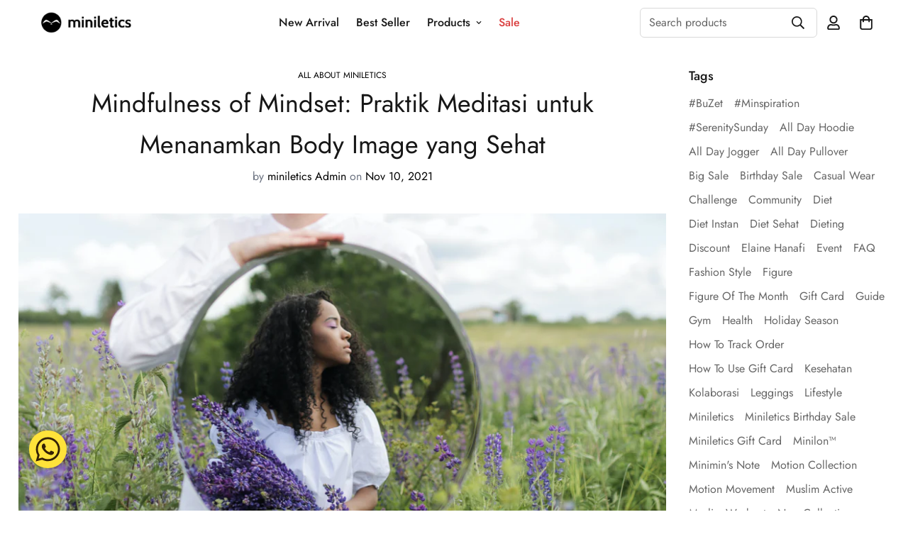

--- FILE ---
content_type: text/html; charset=utf-8
request_url: https://miniletics.com/en-us/blogs/all-about-miniletics/mindfulness-of-mindset-praktik-meditasi-untuk-menanamkan-body-image-yang-sehat
body_size: 65192
content:

<!doctype html>
<html
  class="no-js supports-no-cookies"
  lang="en"
  data-template="article"
  
>
<head>
	<meta charset="utf-8">
	<meta http-equiv="X-UA-Compatible" content="IE=edge">
	<meta name="viewport" content="width=device-width, initial-scale=1, maximum-scale=1.0, user-scalable=0">
	<meta name="theme-color" content="#fdfdfd"><link rel="canonical" href="https://miniletics.com/en-us/blogs/all-about-miniletics/mindfulness-of-mindset-praktik-meditasi-untuk-menanamkan-body-image-yang-sehat"><link rel="preload" as="style" href="//miniletics.com/cdn/shop/t/8/assets/theme.css?v=49445953098083829141679386796">


<link rel="dns-prefetch" href="https://miniletics.com/en-us/blogs/all-about-miniletics/mindfulness-of-mindset-praktik-meditasi-untuk-menanamkan-body-image-yang-sehat" crossorigin>
<link rel="dns-prefetch" href="https://cdn.shopify.com" crossorigin>
<link rel="preconnect" href="https://miniletics.com/en-us/blogs/all-about-miniletics/mindfulness-of-mindset-praktik-meditasi-untuk-menanamkan-body-image-yang-sehat" crossorigin>
<link rel="preconnect" href="https://cdn.shopify.com" crossorigin>
<link rel="preload" as="style" href="//miniletics.com/cdn/shop/t/8/assets/chunk.css?v=29630616507529837081669190765">
<link rel="preload" as="script" href="//miniletics.com/cdn/shop/t/8/assets/app.min.js?v=34074608966712414301669190762">
<link rel="preload" as="script" href="//miniletics.com/cdn/shop/t/8/assets/foxkit-app.min.js?v=48166617155657649261669190761">
<link rel="preload" as="script" href="//miniletics.com/cdn/shop/t/8/assets/lazy-image.min.js?v=164341435460352801361669190763">

<link rel="shortcut icon" href="//miniletics.com/cdn/shop/files/Miniletics_Icon_BLACK.png?crop=center&height=32&v=1673346636&width=32" type="image/png"><title class="article">Mindfulness of Mindset: Praktik Meditasi untuk Menanamkan Body Image y</title><meta name="description" content="Ketika membicarakan soal bagaimana kita ingin dunia memandang kita, persepsi kita terhadap tubuh kita sendiri bisa bikin overthinking yang nggak jarang malah menyita waktu. Padahal seringkali, bagaimana cara kita memandang diri sendiri nyatanya nggak selalu sama dengan bagaimana orang lain melihat kita. Ini merupakan h"><meta property="og:site_name" content="Miniletics">
<meta property="og:url" content="https://miniletics.com/en-us/blogs/all-about-miniletics/mindfulness-of-mindset-praktik-meditasi-untuk-menanamkan-body-image-yang-sehat">
<meta property="og:title" content="Mindfulness of Mindset: Praktik Meditasi untuk Menanamkan Body Image y">
<meta property="og:type" content="article">
<meta property="og:description" content="Ketika membicarakan soal bagaimana kita ingin dunia memandang kita, persepsi kita terhadap tubuh kita sendiri bisa bikin overthinking yang nggak jarang malah menyita waktu. Padahal seringkali, bagaimana cara kita memandang diri sendiri nyatanya nggak selalu sama dengan bagaimana orang lain melihat kita. Ini merupakan h"><meta property="og:image" content="http://miniletics.com/cdn/shop/articles/pexels-cottonbro-4887387.jpg?v=1636348308">
<meta property="og:image:secure_url" content="https://miniletics.com/cdn/shop/articles/pexels-cottonbro-4887387.jpg?v=1636348308">
<meta property="og:image:width" content="3798">
<meta property="og:image:height" content="2532"><meta name="twitter:card" content="summary_large_image">
<meta name="twitter:title" content="Mindfulness of Mindset: Praktik Meditasi untuk Menanamkan Body Image y">
<meta name="twitter:description" content="Ketika membicarakan soal bagaimana kita ingin dunia memandang kita, persepsi kita terhadap tubuh kita sendiri bisa bikin overthinking yang nggak jarang malah menyita waktu. Padahal seringkali, bagaimana cara kita memandang diri sendiri nyatanya nggak selalu sama dengan bagaimana orang lain melihat kita. Ini merupakan h">

<style>
  @font-face {  font-family: SF-Heading-font;  font-weight:300;  src: url(https://cdn.shopify.com/s/files/1/0561/2742/2636/files/Jost-Light.ttf?v=1618297125);  font-display: swap;}@font-face {  font-family: SF-Heading-font;  font-weight:400;  src: url(https://cdn.shopify.com/s/files/1/0561/2742/2636/files/Jost-Regular.ttf?v=1618297125);  font-display: swap;}@font-face {  font-family: SF-Heading-font;  font-weight:500;  src: url(https://cdn.shopify.com/s/files/1/0561/2742/2636/files/Jost-Medium.ttf?v=1618297125);  font-display: swap;}@font-face {  font-family: SF-Heading-font;  font-weight:600;  src: url(https://cdn.shopify.com/s/files/1/0561/2742/2636/files/Jost-SemiBold.ttf?v=1618297125);  font-display: swap;}@font-face {  font-family: SF-Heading-font;  font-weight:700;  src: url(https://cdn.shopify.com/s/files/1/0561/2742/2636/files/Jost-Bold.ttf?v=1618297125);  font-display: swap;}:root {  --font-stack-header: SF-Heading-font;  --font-weight-header: 400;}@font-face {  font-family: SF-Body-font;  font-weight:300;  src: url(https://cdn.shopify.com/s/files/1/0561/2742/2636/files/Jost-Light.ttf?v=1618297125);  font-display: swap;}@font-face {  font-family: SF-Body-font;  font-weight:400;  src: url(https://cdn.shopify.com/s/files/1/0561/2742/2636/files/Jost-Regular.ttf?v=1618297125);  font-display: swap;}@font-face {  font-family: SF-Body-font;  font-weight:500;  src: url(https://cdn.shopify.com/s/files/1/0561/2742/2636/files/Jost-Medium.ttf?v=1618297125);  font-display: swap;}@font-face {  font-family: SF-Body-font;  font-weight:600;  src: url(https://cdn.shopify.com/s/files/1/0561/2742/2636/files/Jost-SemiBold.ttf?v=1618297125);  font-display: swap;}@font-face {  font-family: SF-Body-font;  font-weight:700;  src: url(https://cdn.shopify.com/s/files/1/0561/2742/2636/files/Jost-Bold.ttf?v=1618297125);  font-display: swap;}:root {  --font-stack-body: 'SF-Body-font';  --font-weight-body: 400;;}
</style>
<style>
  html{font-size:calc(var(--font-base-size,16) * 1px)}body{font-family:var(--font-stack-body)!important;font-weight:var(--font-weight-body);font-style:var(--font-style-body);color:var(--color-body-text);font-size:calc(var(--font-base-size,16) * 1px);line-height:calc(var(--base-line-height) * 1px);scroll-behavior:smooth}body .h1,body .h2,body .h3,body .h4,body .h5,body .h6,body h1,body h2,body h3,body h4,body h5,body h6{font-family:var(--font-stack-header);font-weight:var(--font-weight-header);font-style:var(--font-style-header);color:var(--color-heading-text);line-height:normal}body .h1,body h1{font-size:calc(((var(--font-h1-mobile))/ (var(--font-base-size))) * 1rem)}body .h2,body h2{font-size:calc(((var(--font-h2-mobile))/ (var(--font-base-size))) * 1rem)}body .h3,body h3{font-size:calc(((var(--font-h3-mobile))/ (var(--font-base-size))) * 1rem)}body .h4,body h4{font-size:calc(((var(--font-h4-mobile))/ (var(--font-base-size))) * 1rem)}body .h5,body h5{font-size:calc(((var(--font-h5-mobile))/ (var(--font-base-size))) * 1rem)}body .h6,body h6{font-size:calc(((var(--font-h6-mobile))/ (var(--font-base-size))) * 1rem);line-height:1.4}@media only screen and (min-width:768px){body .h1,body h1{font-size:calc(((var(--font-h1-desktop))/ (var(--font-base-size))) * 1rem)}body .h2,body h2{font-size:calc(((var(--font-h2-desktop))/ (var(--font-base-size))) * 1rem)}body .h3,body h3{font-size:calc(((var(--font-h3-desktop))/ (var(--font-base-size))) * 1rem)}body .h4,body h4{font-size:calc(((var(--font-h4-desktop))/ (var(--font-base-size))) * 1rem)}body .h5,body h5{font-size:calc(((var(--font-h5-desktop))/ (var(--font-base-size))) * 1rem)}body .h6,body h6{font-size:calc(((var(--font-h6-desktop))/ (var(--font-base-size))) * 1rem)}}.swiper-wrapper{display:flex}.swiper-container:not(.swiper-container-initialized) .swiper-slide{width:calc(100% / var(--items,1));flex:0 0 auto}@media (max-width:1023px){.swiper-container:not(.swiper-container-initialized) .swiper-slide{min-width:40vw;flex:0 0 auto}}@media (max-width:767px){.swiper-container:not(.swiper-container-initialized) .swiper-slide{min-width:66vw;flex:0 0 auto}}.opacity-0{opacity:0}.opacity-100{opacity:1!important;}.placeholder-background{position:absolute;top:0;right:0;bottom:0;left:0;pointer-events:none}.placeholder-background--animation{background-color:#000;animation:placeholder-background-loading 1.5s infinite linear}[data-image-loading]{position:relative}[data-image-loading]:after{content:'';background-color:#000;animation:placeholder-background-loading 1.5s infinite linear;position:absolute;top:0;left:0;width:100%;height:100%;z-index:1}[data-image-loading] img.lazyload{opacity:0}[data-image-loading] img.lazyloaded{opacity:1}.no-js [data-image-loading]{animation-name:none}.lazyload--fade-in{opacity:0;transition:.25s all}.lazyload--fade-in.lazyloaded{opacity:1}@media (min-width:768px){.hidden.md\:block{display:block!important}.hidden.md\:flex{display:flex!important}.hidden.md\:grid{display:grid!important}}@media (min-width:1024px){.hidden.lg\:block{display:block!important}.hidden.lg\:flex{display:flex!important}.hidden.lg\:grid{display:grid!important}}@media (min-width:1280px){.hidden.xl\:block{display:block!important}.hidden.xl\:flex{display:flex!important}.hidden.xl\:grid{display:grid!important}}

  h1, .h1,
  h2, .h2,
  h3, .h3,
  h4, .h4,
  h5, .h5,
  h6, .h6 {
    letter-spacing: 0px;
  }
</style>

  <script>
  // https://codebeautify.org/jsviewer

  function _debounce(fn, wait = 300) {
    let t;
    return (...args) => {
      clearTimeout(t);
      t = setTimeout(() => fn.apply(this, args), wait);
    };
  }

  try {
    window.MinimogSettings = window.MinimogSettings || {};
    window.___mnag = 'userA' + (window.___mnag1 || '') + 'gent';

    var _mh = document.querySelector('header.sf-header__mobile');
    var _dh = document.querySelector('header.sf-header__desktop');
    // Set header height
    function _shh() {
      if (!_mh || !_dh) {
        _mh = document.querySelector('header.sf-header__mobile');
        _dh = document.querySelector('header.sf-header__desktop');
      }
      // Header
      var _hd = window.innerWidth < 1024 ? _mh : _dh;
      if (_hd) {
        document.documentElement.style.setProperty('--sf-header-height', _hd.offsetHeight + 'px');
        window.MinimogSettings.headerHeight = _hd.offsetHeight;
      }
    }

    // setTopbarHeight
    function _stbh() {
      // Topbar
      var _tb = document.querySelector('.sf-topbar');
      if (_tb) {
        document.documentElement.style.setProperty('--sf-topbar-height', _tb.offsetHeight + 'px');
        window.MinimogSettings.topbarHeight = _tb.offsetHeight;
      }
    }

    // setAnnouncementHeight
    function _sah() {
      // announcement_bar
      var _ab = document.querySelector('.announcement-bar');
      if (_ab) {
        document.documentElement.style.setProperty('--sf-announcement-height', _ab.offsetHeight + 'px');
        window.MinimogSettings.topbarHeight = _ab.offsetHeight;
      }
    }

    // setMainContentPadding
    function _smcp() {
      // pageTemplate
      var _pt = document.documentElement.dataset.template;
      if (window.innerWidth >= 1024) {
        if (_dh && _dh.dataset.transparent === "true") {
          if (_pt === 'index' || _pt === 'collection') {
            document.documentElement.style.setProperty('--main-content-padding-top', '0px');
          }
        }
      } else {
        document.documentElement.style.removeProperty('--main-content-padding-top');
      }
    }

    // calculateSectionsHeight
    function _csh() {_shh();_stbh();_sah();_smcp();}
    window.addEventListener('resize', _debounce(_csh, 1000));

    document.documentElement.className = document.documentElement.className.replace('supports-no-cookies', 'supports-cookies').replace('no-js', 'js');
  } catch (error) {
    console.warn('Failed to execute critical scripts', error);
  }

  try {
    // Page speed agent
    var _nu = navigator[window.___mnag];
    var _psas = [
      {
        'b': 'ome-Li',
        'c': 'ghth',
        'd': 'ouse',
        'a': 'Chr',
      },
      {
        'd': 'hts',
        'a': 'Sp',
        'c': 'nsig',
        'b': 'eed I',
      },
      {
        'b': ' Lin',
        'd': '6_64',
        'a': 'X11;',
        'c': 'ux x8',
      }
    ];
    function __fn(i) {
      return Object.keys(_psas[i]).sort().reduce(function (a, c) { return a + _psas[i][c] }, '');
    }

    var __isPSA = (_nu.indexOf(__fn(0)) > -1 || _nu.indexOf(__fn(1)) > -1 || _nu.indexOf(__fn(2)) > -1);
    // var __isPSA = true

    window.___mnag = '!1';
    _psas = null;
  } catch (err) {
    var __isPSA = false;
    var _psas = null;
    window.___mnag = '!1';
  }

  // activateFontAndCriticalCSS
  

  // __activateStyle(this)
  function __as(l) {
    l.rel = 'stylesheet';
    l.media = 'all';
    l.removeAttribute('onload');
  }

  // _onChunkStyleLoad(this)
  function __ocsl(l) {
    if (!__isPSA) __as(l);
  }

  window.__isPSA = __isPSA;
</script>

  

  <link href="//miniletics.com/cdn/shop/t/8/assets/theme.css?v=49445953098083829141679386796" rel="stylesheet" type="text/css" media="all" />
  <link href="//miniletics.com/cdn/shop/t/8/assets/chunk.css?v=29630616507529837081669190765" rel="stylesheet" type="text/css" media="all" />

  
<style data-shopify>:root {		/* BODY */		--base-line-height: 24;		/* PRIMARY COLORS */		--color-primary: #fdfdfd;		--plyr-color-main: #fdfdfd;		--color-primary-darker: #dedede;		/* TEXT COLORS */		--color-body-text: #161d25;		--color-heading-text: #171717;		--color-sub-text: #666666;		--color-text-link: #000000;		--color-text-link-hover: #999999;		/* BUTTON COLORS */		--color-btn-bg:  #000000;		--color-btn-bg-hover: #000000;		--color-btn-text: #f4f0d8;		--color-btn-text-hover: #ffffff;    	--color-btn-secondary-border: #000000;    	--color-btn-secondary-text: #000000;		--btn-letter-spacing: 0px;		--btn-border-radius: 5px;		--btn-border-width: 1px;		--btn-line-height: 23px;				/* PRODUCT COLORS */		--product-title-color: #000000;		--product-sale-price-color: #9b9b9b;		--product-regular-price-color: #000000;		--product-type-color: #9b9b9b;		--product-desc-color: #666666;		/* TOPBAR COLORS */		--color-topbar-background: #cfe9e1;		--color-topbar-text: #445b55;		/* MENU BAR COLORS */		--color-menu-background: #000000;		--color-menu-text: #ffffff;		/* BORDER COLORS */		--color-border: #d9d9d9;		/* FOOTER COLORS */		--color-footer-text: #000000;		--color-footer-subtext: #666666;		--color-footer-background: #ffffff;		--color-footer-link: #666666;		--color-footer-link-hover: #000000;		--color-footer-background-mobile: #F5F5F5;		/* FOOTER BOTTOM COLORS */		--color-footer-bottom-text: #666666;		--color-footer-bottom-background: #ffffff;		--color-footer-bottom-background-mobile: #F5F5F5;		/* HEADER */		--color-header-text: #171717;		--color-header-transparent-text: #171717;		--color-main-background: #ffffff;		--color-field-background: #f8f8f8;		--color-header-background: #ffffff;		--color-cart-wishlist-count: #ffffff;		--bg-cart-wishlist-count: #da3f3f;		--swatch-item-background-default: #f7f8fa;		--text-gray-400: #777777;		--text-gray-9b: #9b9b9b;		--text-black: #000000;		--text-white: #ffffff;		--bg-gray-400: #f7f8fa;		--bg-black: #000000;		--rounded-full: 9999px;		--border-color-1: #eeeeee;		--border-color-2: #b2b2b2;		--border-color-3: #d2d2d2;		--border-color-4: #737373;		--color-secondary: #666666;		--color-success: #3a8735;		--color-warning: #ff706b;		--color-info: #959595;		--color-disabled: #cecece;		--bg-disabled: #f7f7f7;		--bg-hover: #737373;		--bg-color-tooltip: #000000;		--text-color-tooltip: #ffffff;		--color-image-overlay: #000000;		--opacity-image-overlay: 0.2;		--theme-shadow: 0 5px 15px 0 rgba(0, 0, 0, 0.07);    	--arrow-select-box: url(//miniletics.com/cdn/shop/t/8/assets/ar-down.svg?v=92728264558441377851669190765);		/* FONT SIZES */		--font-base-size: 16;		--font-btn-size: 16px;		--font-btn-weight: 500;		--font-h1-desktop: 37;		--font-h1-mobile: 35;		--font-h2-desktop: 29;		--font-h2-mobile: 26;		--font-h3-desktop: 21;		--font-h3-mobile: 19;		--font-h4-desktop: 19;		--font-h4-mobile: 17;		--font-h5-desktop: 16;		--font-h5-mobile: 14;		--font-h6-desktop: 15;		--font-h6-mobile: 13;    	--arrow-down-url: url(//miniletics.com/cdn/shop/t/8/assets/arrow-down.svg?v=157552497485556416461669190761);    	--arrow-down-white-url: url(//miniletics.com/cdn/shop/t/8/assets/arrow-down-white.svg?v=70535736727834135531669190764);    	--product-title-line-clamp: 1;		--spacing-sections-desktop: 60px;        --spacing-sections-tablet: 45px;        --spacing-sections-mobile: 30px;	}
</style><link type="text/css" href="//miniletics.com/cdn/shop/t/8/assets/custom.css?v=105997007003712207781669190794" rel="stylesheet">

<style data-shopify>body {
    --container-width: 1260;
    --fluid-container-width: 1620px;
    --fluid-container-offset: 65px;
    background-color: #ffffff;
  }
  [style*="--aspect-ratio"]:before {
    padding-top: calc(100% / (0.0001 + var(--aspect-ratio, 16/9)));
  }
  @media ( max-width: 767px ) {
    [style*="--aspect-ratio"]:before {
      padding-top: calc(100% / (0.0001 + var(--aspect-ratio-mobile, var(--aspect-ratio, 16/9)) ));
    }
  }</style>


  <script src="//miniletics.com/cdn/shop/t/8/assets/theme-global.js?v=111328456620769366681669190764" defer="defer"></script>
  <script src="//miniletics.com/cdn/shop/t/8/assets/product-form.min.js?v=142644972347708315361669190763" defer="defer"></script>
  <script src="//miniletics.com/cdn/shop/t/8/assets/lazy-image.min.js?v=164341435460352801361669190763" defer="defer"></script>

  <script>window.performance && window.performance.mark && window.performance.mark('shopify.content_for_header.start');</script><meta name="google-site-verification" content="yr3GcSXn9NCYs1EqXV3D5U5J7dmMjRCFz5W_ALmm1xg">
<meta id="shopify-digital-wallet" name="shopify-digital-wallet" content="/25441534018/digital_wallets/dialog">
<meta name="shopify-checkout-api-token" content="3493aca76d3f9867597d0f107944a4dc">
<meta id="in-context-paypal-metadata" data-shop-id="25441534018" data-venmo-supported="false" data-environment="production" data-locale="en_US" data-paypal-v4="true" data-currency="IDR">
<link rel="alternate" type="application/atom+xml" title="Feed" href="/en-us/blogs/all-about-miniletics.atom" />
<link rel="alternate" hreflang="x-default" href="https://miniletics.com/blogs/all-about-miniletics/mindfulness-of-mindset-praktik-meditasi-untuk-menanamkan-body-image-yang-sehat">
<link rel="alternate" hreflang="en" href="https://miniletics.com/blogs/all-about-miniletics/mindfulness-of-mindset-praktik-meditasi-untuk-menanamkan-body-image-yang-sehat">
<link rel="alternate" hreflang="en-US" href="https://miniletics.com/en-us/blogs/all-about-miniletics/mindfulness-of-mindset-praktik-meditasi-untuk-menanamkan-body-image-yang-sehat">
<link rel="alternate" hreflang="en-SG" href="https://miniletics.com/en-sg/blogs/all-about-miniletics/mindfulness-of-mindset-praktik-meditasi-untuk-menanamkan-body-image-yang-sehat">
<script async="async" src="/checkouts/internal/preloads.js?locale=en-US"></script>
<script id="shopify-features" type="application/json">{"accessToken":"3493aca76d3f9867597d0f107944a4dc","betas":["rich-media-storefront-analytics"],"domain":"miniletics.com","predictiveSearch":true,"shopId":25441534018,"locale":"en"}</script>
<script>var Shopify = Shopify || {};
Shopify.shop = "minimi-official.myshopify.com";
Shopify.locale = "en";
Shopify.currency = {"active":"IDR","rate":"1.0"};
Shopify.country = "US";
Shopify.theme = {"name":"Miniletics V2.0 - Minimog 3.0.2","id":122310656066,"schema_name":"Minimog - OS 2.0","schema_version":"3.0.2","theme_store_id":null,"role":"main"};
Shopify.theme.handle = "null";
Shopify.theme.style = {"id":null,"handle":null};
Shopify.cdnHost = "miniletics.com/cdn";
Shopify.routes = Shopify.routes || {};
Shopify.routes.root = "/en-us/";</script>
<script type="module">!function(o){(o.Shopify=o.Shopify||{}).modules=!0}(window);</script>
<script>!function(o){function n(){var o=[];function n(){o.push(Array.prototype.slice.apply(arguments))}return n.q=o,n}var t=o.Shopify=o.Shopify||{};t.loadFeatures=n(),t.autoloadFeatures=n()}(window);</script>
<script id="shop-js-analytics" type="application/json">{"pageType":"article"}</script>
<script defer="defer" async type="module" src="//miniletics.com/cdn/shopifycloud/shop-js/modules/v2/client.init-shop-cart-sync_BdyHc3Nr.en.esm.js"></script>
<script defer="defer" async type="module" src="//miniletics.com/cdn/shopifycloud/shop-js/modules/v2/chunk.common_Daul8nwZ.esm.js"></script>
<script type="module">
  await import("//miniletics.com/cdn/shopifycloud/shop-js/modules/v2/client.init-shop-cart-sync_BdyHc3Nr.en.esm.js");
await import("//miniletics.com/cdn/shopifycloud/shop-js/modules/v2/chunk.common_Daul8nwZ.esm.js");

  window.Shopify.SignInWithShop?.initShopCartSync?.({"fedCMEnabled":true,"windoidEnabled":true});

</script>
<script>(function() {
  var isLoaded = false;
  function asyncLoad() {
    if (isLoaded) return;
    isLoaded = true;
    var urls = ["https:\/\/cdn.shopify.com\/s\/files\/1\/0033\/3538\/9233\/files\/pushdaddy_v90_test.js?shop=minimi-official.myshopify.com","https:\/\/cdn.shopify.com\/s\/files\/1\/0033\/3538\/9233\/files\/pushdaddy_a2.js?shop=minimi-official.myshopify.com","https:\/\/cdn.shopify.com\/s\/files\/1\/0033\/3538\/9233\/files\/pushdaddy_a7_livechat1_new2.js?v=1707659950\u0026shop=minimi-official.myshopify.com","https:\/\/size-guides.esc-apps-cdn.com\/1739197143-app.minimi-official.myshopify.com.js?shop=minimi-official.myshopify.com"];
    for (var i = 0; i < urls.length; i++) {
      var s = document.createElement('script');
      s.type = 'text/javascript';
      s.async = true;
      s.src = urls[i];
      var x = document.getElementsByTagName('script')[0];
      x.parentNode.insertBefore(s, x);
    }
  };
  if(window.attachEvent) {
    window.attachEvent('onload', asyncLoad);
  } else {
    window.addEventListener('load', asyncLoad, false);
  }
})();</script>
<script id="__st">var __st={"a":25441534018,"offset":25200,"reqid":"b5c52bc2-5f1c-4d6b-9155-3cfe60579013-1768992843","pageurl":"miniletics.com\/en-us\/blogs\/all-about-miniletics\/mindfulness-of-mindset-praktik-meditasi-untuk-menanamkan-body-image-yang-sehat","s":"articles-556695945282","u":"b2fbeee337eb","p":"article","rtyp":"article","rid":556695945282};</script>
<script>window.ShopifyPaypalV4VisibilityTracking = true;</script>
<script id="captcha-bootstrap">!function(){'use strict';const t='contact',e='account',n='new_comment',o=[[t,t],['blogs',n],['comments',n],[t,'customer']],c=[[e,'customer_login'],[e,'guest_login'],[e,'recover_customer_password'],[e,'create_customer']],r=t=>t.map((([t,e])=>`form[action*='/${t}']:not([data-nocaptcha='true']) input[name='form_type'][value='${e}']`)).join(','),a=t=>()=>t?[...document.querySelectorAll(t)].map((t=>t.form)):[];function s(){const t=[...o],e=r(t);return a(e)}const i='password',u='form_key',d=['recaptcha-v3-token','g-recaptcha-response','h-captcha-response',i],f=()=>{try{return window.sessionStorage}catch{return}},m='__shopify_v',_=t=>t.elements[u];function p(t,e,n=!1){try{const o=window.sessionStorage,c=JSON.parse(o.getItem(e)),{data:r}=function(t){const{data:e,action:n}=t;return t[m]||n?{data:e,action:n}:{data:t,action:n}}(c);for(const[e,n]of Object.entries(r))t.elements[e]&&(t.elements[e].value=n);n&&o.removeItem(e)}catch(o){console.error('form repopulation failed',{error:o})}}const l='form_type',E='cptcha';function T(t){t.dataset[E]=!0}const w=window,h=w.document,L='Shopify',v='ce_forms',y='captcha';let A=!1;((t,e)=>{const n=(g='f06e6c50-85a8-45c8-87d0-21a2b65856fe',I='https://cdn.shopify.com/shopifycloud/storefront-forms-hcaptcha/ce_storefront_forms_captcha_hcaptcha.v1.5.2.iife.js',D={infoText:'Protected by hCaptcha',privacyText:'Privacy',termsText:'Terms'},(t,e,n)=>{const o=w[L][v],c=o.bindForm;if(c)return c(t,g,e,D).then(n);var r;o.q.push([[t,g,e,D],n]),r=I,A||(h.body.append(Object.assign(h.createElement('script'),{id:'captcha-provider',async:!0,src:r})),A=!0)});var g,I,D;w[L]=w[L]||{},w[L][v]=w[L][v]||{},w[L][v].q=[],w[L][y]=w[L][y]||{},w[L][y].protect=function(t,e){n(t,void 0,e),T(t)},Object.freeze(w[L][y]),function(t,e,n,w,h,L){const[v,y,A,g]=function(t,e,n){const i=e?o:[],u=t?c:[],d=[...i,...u],f=r(d),m=r(i),_=r(d.filter((([t,e])=>n.includes(e))));return[a(f),a(m),a(_),s()]}(w,h,L),I=t=>{const e=t.target;return e instanceof HTMLFormElement?e:e&&e.form},D=t=>v().includes(t);t.addEventListener('submit',(t=>{const e=I(t);if(!e)return;const n=D(e)&&!e.dataset.hcaptchaBound&&!e.dataset.recaptchaBound,o=_(e),c=g().includes(e)&&(!o||!o.value);(n||c)&&t.preventDefault(),c&&!n&&(function(t){try{if(!f())return;!function(t){const e=f();if(!e)return;const n=_(t);if(!n)return;const o=n.value;o&&e.removeItem(o)}(t);const e=Array.from(Array(32),(()=>Math.random().toString(36)[2])).join('');!function(t,e){_(t)||t.append(Object.assign(document.createElement('input'),{type:'hidden',name:u})),t.elements[u].value=e}(t,e),function(t,e){const n=f();if(!n)return;const o=[...t.querySelectorAll(`input[type='${i}']`)].map((({name:t})=>t)),c=[...d,...o],r={};for(const[a,s]of new FormData(t).entries())c.includes(a)||(r[a]=s);n.setItem(e,JSON.stringify({[m]:1,action:t.action,data:r}))}(t,e)}catch(e){console.error('failed to persist form',e)}}(e),e.submit())}));const S=(t,e)=>{t&&!t.dataset[E]&&(n(t,e.some((e=>e===t))),T(t))};for(const o of['focusin','change'])t.addEventListener(o,(t=>{const e=I(t);D(e)&&S(e,y())}));const B=e.get('form_key'),M=e.get(l),P=B&&M;t.addEventListener('DOMContentLoaded',(()=>{const t=y();if(P)for(const e of t)e.elements[l].value===M&&p(e,B);[...new Set([...A(),...v().filter((t=>'true'===t.dataset.shopifyCaptcha))])].forEach((e=>S(e,t)))}))}(h,new URLSearchParams(w.location.search),n,t,e,['guest_login'])})(!0,!0)}();</script>
<script integrity="sha256-4kQ18oKyAcykRKYeNunJcIwy7WH5gtpwJnB7kiuLZ1E=" data-source-attribution="shopify.loadfeatures" defer="defer" src="//miniletics.com/cdn/shopifycloud/storefront/assets/storefront/load_feature-a0a9edcb.js" crossorigin="anonymous"></script>
<script data-source-attribution="shopify.dynamic_checkout.dynamic.init">var Shopify=Shopify||{};Shopify.PaymentButton=Shopify.PaymentButton||{isStorefrontPortableWallets:!0,init:function(){window.Shopify.PaymentButton.init=function(){};var t=document.createElement("script");t.src="https://miniletics.com/cdn/shopifycloud/portable-wallets/latest/portable-wallets.en.js",t.type="module",document.head.appendChild(t)}};
</script>
<script data-source-attribution="shopify.dynamic_checkout.buyer_consent">
  function portableWalletsHideBuyerConsent(e){var t=document.getElementById("shopify-buyer-consent"),n=document.getElementById("shopify-subscription-policy-button");t&&n&&(t.classList.add("hidden"),t.setAttribute("aria-hidden","true"),n.removeEventListener("click",e))}function portableWalletsShowBuyerConsent(e){var t=document.getElementById("shopify-buyer-consent"),n=document.getElementById("shopify-subscription-policy-button");t&&n&&(t.classList.remove("hidden"),t.removeAttribute("aria-hidden"),n.addEventListener("click",e))}window.Shopify?.PaymentButton&&(window.Shopify.PaymentButton.hideBuyerConsent=portableWalletsHideBuyerConsent,window.Shopify.PaymentButton.showBuyerConsent=portableWalletsShowBuyerConsent);
</script>
<script data-source-attribution="shopify.dynamic_checkout.cart.bootstrap">document.addEventListener("DOMContentLoaded",(function(){function t(){return document.querySelector("shopify-accelerated-checkout-cart, shopify-accelerated-checkout")}if(t())Shopify.PaymentButton.init();else{new MutationObserver((function(e,n){t()&&(Shopify.PaymentButton.init(),n.disconnect())})).observe(document.body,{childList:!0,subtree:!0})}}));
</script>
<link id="shopify-accelerated-checkout-styles" rel="stylesheet" media="screen" href="https://miniletics.com/cdn/shopifycloud/portable-wallets/latest/accelerated-checkout-backwards-compat.css" crossorigin="anonymous">
<style id="shopify-accelerated-checkout-cart">
        #shopify-buyer-consent {
  margin-top: 1em;
  display: inline-block;
  width: 100%;
}

#shopify-buyer-consent.hidden {
  display: none;
}

#shopify-subscription-policy-button {
  background: none;
  border: none;
  padding: 0;
  text-decoration: underline;
  font-size: inherit;
  cursor: pointer;
}

#shopify-subscription-policy-button::before {
  box-shadow: none;
}

      </style>

<script>window.performance && window.performance.mark && window.performance.mark('shopify.content_for_header.end');</script>

  










  
  
  <!-- Google Tag Manager -->
  <script>(function(w,d,s,l,i){w[l]=w[l]||[];w[l].push({'gtm.start':
  new Date().getTime(),event:'gtm.js'});var f=d.getElementsByTagName(s)[0],
  j=d.createElement(s),dl=l!='dataLayer'?'&l='+l:'';j.async=true;j.src=
  'https://www.googletagmanager.com/gtm.js?id='+i+dl;f.parentNode.insertBefore(j,f);
  })(window,document,'script','dataLayer','GTM-M26LM9W');</script>
  <!-- End Google Tag Manager -->
  <!-- anti-flicker snippet (recommended)  -->
  <style>.async-hide { opacity: 0 !important} </style>
  <script>(function(a,s,y,n,c,h,i,d,e){s.className+=' '+y;h.start=1*new Date;
  h.end=i=function(){s.className=s.className.replace(RegExp(' ?'+y),'')};
  (a[n]=a[n]||[]).hide=h;setTimeout(function(){i();h.end=null},c);h.timeout=c;
  })(window,document.documentElement,'async-hide','dataLayer',4000,
  {'GTM-M26LM9W':true});</script>

  

        <!-- SlideRule Script Start -->
        <script name="sliderule-tracking" data-ot-ignore>
(function(){
	slideruleData = {
    "version":"v0.0.1",
    "referralExclusion":"/(paypal|visa|MasterCard|clicksafe|arcot\.com|geschuetzteinkaufen|checkout\.shopify\.com|checkout\.rechargeapps\.com|portal\.afterpay\.com|payfort)/",
    "googleSignals":true,
    "anonymizeIp":true,
    "productClicks":true,
    "persistentUserId":true,
    "hideBranding":false,
    "ecommerce":{"currencyCode":"IDR",
    "impressions":[]},
    "pageType":"article",
	"destinations":{"google_analytics_4":{"measurementIds":["G-G1WNYM28Z5"]}},
    "cookieUpdate":true
	}

	
		slideruleData.themeMode = "live"
	

	


	
	})();
</script>
<script async type="text/javascript" src=https://files.slideruletools.com/eluredils-g.js></script>
        <!-- SlideRule Script End -->
        



























<!-- BEGIN app block: shopify://apps/pushdaddy-whatsapp-chat-api/blocks/app-embed/e3f2054d-bf7b-4e63-8db3-00712592382c -->
  
<script>
   var random_numberyryt = "id" + Math.random().toString(16).slice(2);
</script>

 <div id="shopify-block-placeholder_pdaddychat" class="shopify-block shopify-app-block" data-block-handle="app-embed">
 </div>

<script>
  document.getElementById('shopify-block-placeholder_pdaddychat').id = 'shopify-block-' + random_numberyryt;
if (!window.wwhatsappJs_new2a) {
    try {
        window.wwhatsappJs_new2a = {};
        wwhatsappJs_new2a.WhatsApp_new2a = {
            metafields: {
                shop: "minimi-official.myshopify.com",
                settings: {},
				
            }
        };
        // Any additional code...
    } catch (e) {
        console.error('An error occurred in the script:', e);
    }
}

  const blocksyyy = wwhatsappJs_new2a.WhatsApp_new2a.metafields.settings.blocks;
for (const blockId in blocksyyy) {
    if (blocksyyy.hasOwnProperty(blockId)) {
        const block = blocksyyy[blockId]; 
        const ciiid_value = block.ciiid;   
        const pdaddy_website = block.websiteee;   

		
		
         localStorage.setItem('pdaddy_ciiid', ciiid_value);
		          localStorage.setItem('pdaddy_website', pdaddy_website);
       // console.log(`Stored ciiid for block ${blockId}: ${ciiid_value}`);
    }
}




</script>






<!-- END app block --><!-- BEGIN app block: shopify://apps/pagefly-page-builder/blocks/app-embed/83e179f7-59a0-4589-8c66-c0dddf959200 -->

<!-- BEGIN app snippet: pagefly-cro-ab-testing-main -->







<script>
  ;(function () {
    const url = new URL(window.location)
    const viewParam = url.searchParams.get('view')
    if (viewParam && viewParam.includes('variant-pf-')) {
      url.searchParams.set('pf_v', viewParam)
      url.searchParams.delete('view')
      window.history.replaceState({}, '', url)
    }
  })()
</script>



<script type='module'>
  
  window.PAGEFLY_CRO = window.PAGEFLY_CRO || {}

  window.PAGEFLY_CRO['data_debug'] = {
    original_template_suffix: "",
    allow_ab_test: false,
    ab_test_start_time: 0,
    ab_test_end_time: 0,
    today_date_time: 1768992844000,
  }
  window.PAGEFLY_CRO['GA4'] = { enabled: false}
</script>

<!-- END app snippet -->








  <script src='https://cdn.shopify.com/extensions/019bb4f9-aed6-78a3-be91-e9d44663e6bf/pagefly-page-builder-215/assets/pagefly-helper.js' defer='defer'></script>

  <script src='https://cdn.shopify.com/extensions/019bb4f9-aed6-78a3-be91-e9d44663e6bf/pagefly-page-builder-215/assets/pagefly-general-helper.js' defer='defer'></script>

  <script src='https://cdn.shopify.com/extensions/019bb4f9-aed6-78a3-be91-e9d44663e6bf/pagefly-page-builder-215/assets/pagefly-snap-slider.js' defer='defer'></script>

  <script src='https://cdn.shopify.com/extensions/019bb4f9-aed6-78a3-be91-e9d44663e6bf/pagefly-page-builder-215/assets/pagefly-slideshow-v3.js' defer='defer'></script>

  <script src='https://cdn.shopify.com/extensions/019bb4f9-aed6-78a3-be91-e9d44663e6bf/pagefly-page-builder-215/assets/pagefly-slideshow-v4.js' defer='defer'></script>

  <script src='https://cdn.shopify.com/extensions/019bb4f9-aed6-78a3-be91-e9d44663e6bf/pagefly-page-builder-215/assets/pagefly-glider.js' defer='defer'></script>

  <script src='https://cdn.shopify.com/extensions/019bb4f9-aed6-78a3-be91-e9d44663e6bf/pagefly-page-builder-215/assets/pagefly-slideshow-v1-v2.js' defer='defer'></script>

  <script src='https://cdn.shopify.com/extensions/019bb4f9-aed6-78a3-be91-e9d44663e6bf/pagefly-page-builder-215/assets/pagefly-product-media.js' defer='defer'></script>

  <script src='https://cdn.shopify.com/extensions/019bb4f9-aed6-78a3-be91-e9d44663e6bf/pagefly-page-builder-215/assets/pagefly-product.js' defer='defer'></script>


<script id='pagefly-helper-data' type='application/json'>
  {
    "page_optimization": {
      "assets_prefetching": false
    },
    "elements_asset_mapper": {
      "Accordion": "https://cdn.shopify.com/extensions/019bb4f9-aed6-78a3-be91-e9d44663e6bf/pagefly-page-builder-215/assets/pagefly-accordion.js",
      "Accordion3": "https://cdn.shopify.com/extensions/019bb4f9-aed6-78a3-be91-e9d44663e6bf/pagefly-page-builder-215/assets/pagefly-accordion3.js",
      "CountDown": "https://cdn.shopify.com/extensions/019bb4f9-aed6-78a3-be91-e9d44663e6bf/pagefly-page-builder-215/assets/pagefly-countdown.js",
      "GMap1": "https://cdn.shopify.com/extensions/019bb4f9-aed6-78a3-be91-e9d44663e6bf/pagefly-page-builder-215/assets/pagefly-gmap.js",
      "GMap2": "https://cdn.shopify.com/extensions/019bb4f9-aed6-78a3-be91-e9d44663e6bf/pagefly-page-builder-215/assets/pagefly-gmap.js",
      "GMapBasicV2": "https://cdn.shopify.com/extensions/019bb4f9-aed6-78a3-be91-e9d44663e6bf/pagefly-page-builder-215/assets/pagefly-gmap.js",
      "GMapAdvancedV2": "https://cdn.shopify.com/extensions/019bb4f9-aed6-78a3-be91-e9d44663e6bf/pagefly-page-builder-215/assets/pagefly-gmap.js",
      "HTML.Video": "https://cdn.shopify.com/extensions/019bb4f9-aed6-78a3-be91-e9d44663e6bf/pagefly-page-builder-215/assets/pagefly-htmlvideo.js",
      "HTML.Video2": "https://cdn.shopify.com/extensions/019bb4f9-aed6-78a3-be91-e9d44663e6bf/pagefly-page-builder-215/assets/pagefly-htmlvideo2.js",
      "HTML.Video3": "https://cdn.shopify.com/extensions/019bb4f9-aed6-78a3-be91-e9d44663e6bf/pagefly-page-builder-215/assets/pagefly-htmlvideo2.js",
      "BackgroundVideo": "https://cdn.shopify.com/extensions/019bb4f9-aed6-78a3-be91-e9d44663e6bf/pagefly-page-builder-215/assets/pagefly-htmlvideo2.js",
      "Instagram": "https://cdn.shopify.com/extensions/019bb4f9-aed6-78a3-be91-e9d44663e6bf/pagefly-page-builder-215/assets/pagefly-instagram.js",
      "Instagram2": "https://cdn.shopify.com/extensions/019bb4f9-aed6-78a3-be91-e9d44663e6bf/pagefly-page-builder-215/assets/pagefly-instagram.js",
      "Insta3": "https://cdn.shopify.com/extensions/019bb4f9-aed6-78a3-be91-e9d44663e6bf/pagefly-page-builder-215/assets/pagefly-instagram3.js",
      "Tabs": "https://cdn.shopify.com/extensions/019bb4f9-aed6-78a3-be91-e9d44663e6bf/pagefly-page-builder-215/assets/pagefly-tab.js",
      "Tabs3": "https://cdn.shopify.com/extensions/019bb4f9-aed6-78a3-be91-e9d44663e6bf/pagefly-page-builder-215/assets/pagefly-tab3.js",
      "ProductBox": "https://cdn.shopify.com/extensions/019bb4f9-aed6-78a3-be91-e9d44663e6bf/pagefly-page-builder-215/assets/pagefly-cart.js",
      "FBPageBox2": "https://cdn.shopify.com/extensions/019bb4f9-aed6-78a3-be91-e9d44663e6bf/pagefly-page-builder-215/assets/pagefly-facebook.js",
      "FBLikeButton2": "https://cdn.shopify.com/extensions/019bb4f9-aed6-78a3-be91-e9d44663e6bf/pagefly-page-builder-215/assets/pagefly-facebook.js",
      "TwitterFeed2": "https://cdn.shopify.com/extensions/019bb4f9-aed6-78a3-be91-e9d44663e6bf/pagefly-page-builder-215/assets/pagefly-twitter.js",
      "Paragraph4": "https://cdn.shopify.com/extensions/019bb4f9-aed6-78a3-be91-e9d44663e6bf/pagefly-page-builder-215/assets/pagefly-paragraph4.js",

      "AliReviews": "https://cdn.shopify.com/extensions/019bb4f9-aed6-78a3-be91-e9d44663e6bf/pagefly-page-builder-215/assets/pagefly-3rd-elements.js",
      "BackInStock": "https://cdn.shopify.com/extensions/019bb4f9-aed6-78a3-be91-e9d44663e6bf/pagefly-page-builder-215/assets/pagefly-3rd-elements.js",
      "GloboBackInStock": "https://cdn.shopify.com/extensions/019bb4f9-aed6-78a3-be91-e9d44663e6bf/pagefly-page-builder-215/assets/pagefly-3rd-elements.js",
      "GrowaveWishlist": "https://cdn.shopify.com/extensions/019bb4f9-aed6-78a3-be91-e9d44663e6bf/pagefly-page-builder-215/assets/pagefly-3rd-elements.js",
      "InfiniteOptionsShopPad": "https://cdn.shopify.com/extensions/019bb4f9-aed6-78a3-be91-e9d44663e6bf/pagefly-page-builder-215/assets/pagefly-3rd-elements.js",
      "InkybayProductPersonalizer": "https://cdn.shopify.com/extensions/019bb4f9-aed6-78a3-be91-e9d44663e6bf/pagefly-page-builder-215/assets/pagefly-3rd-elements.js",
      "LimeSpot": "https://cdn.shopify.com/extensions/019bb4f9-aed6-78a3-be91-e9d44663e6bf/pagefly-page-builder-215/assets/pagefly-3rd-elements.js",
      "Loox": "https://cdn.shopify.com/extensions/019bb4f9-aed6-78a3-be91-e9d44663e6bf/pagefly-page-builder-215/assets/pagefly-3rd-elements.js",
      "Opinew": "https://cdn.shopify.com/extensions/019bb4f9-aed6-78a3-be91-e9d44663e6bf/pagefly-page-builder-215/assets/pagefly-3rd-elements.js",
      "Powr": "https://cdn.shopify.com/extensions/019bb4f9-aed6-78a3-be91-e9d44663e6bf/pagefly-page-builder-215/assets/pagefly-3rd-elements.js",
      "ProductReviews": "https://cdn.shopify.com/extensions/019bb4f9-aed6-78a3-be91-e9d44663e6bf/pagefly-page-builder-215/assets/pagefly-3rd-elements.js",
      "PushOwl": "https://cdn.shopify.com/extensions/019bb4f9-aed6-78a3-be91-e9d44663e6bf/pagefly-page-builder-215/assets/pagefly-3rd-elements.js",
      "ReCharge": "https://cdn.shopify.com/extensions/019bb4f9-aed6-78a3-be91-e9d44663e6bf/pagefly-page-builder-215/assets/pagefly-3rd-elements.js",
      "Rivyo": "https://cdn.shopify.com/extensions/019bb4f9-aed6-78a3-be91-e9d44663e6bf/pagefly-page-builder-215/assets/pagefly-3rd-elements.js",
      "TrackingMore": "https://cdn.shopify.com/extensions/019bb4f9-aed6-78a3-be91-e9d44663e6bf/pagefly-page-builder-215/assets/pagefly-3rd-elements.js",
      "Vitals": "https://cdn.shopify.com/extensions/019bb4f9-aed6-78a3-be91-e9d44663e6bf/pagefly-page-builder-215/assets/pagefly-3rd-elements.js",
      "Wiser": "https://cdn.shopify.com/extensions/019bb4f9-aed6-78a3-be91-e9d44663e6bf/pagefly-page-builder-215/assets/pagefly-3rd-elements.js"
    },
    "custom_elements_mapper": {
      "pf-click-action-element": "https://cdn.shopify.com/extensions/019bb4f9-aed6-78a3-be91-e9d44663e6bf/pagefly-page-builder-215/assets/pagefly-click-action-element.js",
      "pf-dialog-element": "https://cdn.shopify.com/extensions/019bb4f9-aed6-78a3-be91-e9d44663e6bf/pagefly-page-builder-215/assets/pagefly-dialog-element.js"
    }
  }
</script>


<!-- END app block --><script src="https://cdn.shopify.com/extensions/019b8d54-2388-79d8-becc-d32a3afe2c7a/omnisend-50/assets/omnisend-in-shop.js" type="text/javascript" defer="defer"></script>
<script src="https://cdn.shopify.com/extensions/747c5c4f-01f6-4977-a618-0a92d9ef14e9/pushdaddy-whatsapp-live-chat-340/assets/pushdaddy_a7_livechat1_new4.js" type="text/javascript" defer="defer"></script>
<link href="https://cdn.shopify.com/extensions/747c5c4f-01f6-4977-a618-0a92d9ef14e9/pushdaddy-whatsapp-live-chat-340/assets/pwhatsapp119ba1.scss.css" rel="stylesheet" type="text/css" media="all">
<link href="https://monorail-edge.shopifysvc.com" rel="dns-prefetch">
<script>(function(){if ("sendBeacon" in navigator && "performance" in window) {try {var session_token_from_headers = performance.getEntriesByType('navigation')[0].serverTiming.find(x => x.name == '_s').description;} catch {var session_token_from_headers = undefined;}var session_cookie_matches = document.cookie.match(/_shopify_s=([^;]*)/);var session_token_from_cookie = session_cookie_matches && session_cookie_matches.length === 2 ? session_cookie_matches[1] : "";var session_token = session_token_from_headers || session_token_from_cookie || "";function handle_abandonment_event(e) {var entries = performance.getEntries().filter(function(entry) {return /monorail-edge.shopifysvc.com/.test(entry.name);});if (!window.abandonment_tracked && entries.length === 0) {window.abandonment_tracked = true;var currentMs = Date.now();var navigation_start = performance.timing.navigationStart;var payload = {shop_id: 25441534018,url: window.location.href,navigation_start,duration: currentMs - navigation_start,session_token,page_type: "article"};window.navigator.sendBeacon("https://monorail-edge.shopifysvc.com/v1/produce", JSON.stringify({schema_id: "online_store_buyer_site_abandonment/1.1",payload: payload,metadata: {event_created_at_ms: currentMs,event_sent_at_ms: currentMs}}));}}window.addEventListener('pagehide', handle_abandonment_event);}}());</script>
<script id="web-pixels-manager-setup">(function e(e,d,r,n,o){if(void 0===o&&(o={}),!Boolean(null===(a=null===(i=window.Shopify)||void 0===i?void 0:i.analytics)||void 0===a?void 0:a.replayQueue)){var i,a;window.Shopify=window.Shopify||{};var t=window.Shopify;t.analytics=t.analytics||{};var s=t.analytics;s.replayQueue=[],s.publish=function(e,d,r){return s.replayQueue.push([e,d,r]),!0};try{self.performance.mark("wpm:start")}catch(e){}var l=function(){var e={modern:/Edge?\/(1{2}[4-9]|1[2-9]\d|[2-9]\d{2}|\d{4,})\.\d+(\.\d+|)|Firefox\/(1{2}[4-9]|1[2-9]\d|[2-9]\d{2}|\d{4,})\.\d+(\.\d+|)|Chrom(ium|e)\/(9{2}|\d{3,})\.\d+(\.\d+|)|(Maci|X1{2}).+ Version\/(15\.\d+|(1[6-9]|[2-9]\d|\d{3,})\.\d+)([,.]\d+|)( \(\w+\)|)( Mobile\/\w+|) Safari\/|Chrome.+OPR\/(9{2}|\d{3,})\.\d+\.\d+|(CPU[ +]OS|iPhone[ +]OS|CPU[ +]iPhone|CPU IPhone OS|CPU iPad OS)[ +]+(15[._]\d+|(1[6-9]|[2-9]\d|\d{3,})[._]\d+)([._]\d+|)|Android:?[ /-](13[3-9]|1[4-9]\d|[2-9]\d{2}|\d{4,})(\.\d+|)(\.\d+|)|Android.+Firefox\/(13[5-9]|1[4-9]\d|[2-9]\d{2}|\d{4,})\.\d+(\.\d+|)|Android.+Chrom(ium|e)\/(13[3-9]|1[4-9]\d|[2-9]\d{2}|\d{4,})\.\d+(\.\d+|)|SamsungBrowser\/([2-9]\d|\d{3,})\.\d+/,legacy:/Edge?\/(1[6-9]|[2-9]\d|\d{3,})\.\d+(\.\d+|)|Firefox\/(5[4-9]|[6-9]\d|\d{3,})\.\d+(\.\d+|)|Chrom(ium|e)\/(5[1-9]|[6-9]\d|\d{3,})\.\d+(\.\d+|)([\d.]+$|.*Safari\/(?![\d.]+ Edge\/[\d.]+$))|(Maci|X1{2}).+ Version\/(10\.\d+|(1[1-9]|[2-9]\d|\d{3,})\.\d+)([,.]\d+|)( \(\w+\)|)( Mobile\/\w+|) Safari\/|Chrome.+OPR\/(3[89]|[4-9]\d|\d{3,})\.\d+\.\d+|(CPU[ +]OS|iPhone[ +]OS|CPU[ +]iPhone|CPU IPhone OS|CPU iPad OS)[ +]+(10[._]\d+|(1[1-9]|[2-9]\d|\d{3,})[._]\d+)([._]\d+|)|Android:?[ /-](13[3-9]|1[4-9]\d|[2-9]\d{2}|\d{4,})(\.\d+|)(\.\d+|)|Mobile Safari.+OPR\/([89]\d|\d{3,})\.\d+\.\d+|Android.+Firefox\/(13[5-9]|1[4-9]\d|[2-9]\d{2}|\d{4,})\.\d+(\.\d+|)|Android.+Chrom(ium|e)\/(13[3-9]|1[4-9]\d|[2-9]\d{2}|\d{4,})\.\d+(\.\d+|)|Android.+(UC? ?Browser|UCWEB|U3)[ /]?(15\.([5-9]|\d{2,})|(1[6-9]|[2-9]\d|\d{3,})\.\d+)\.\d+|SamsungBrowser\/(5\.\d+|([6-9]|\d{2,})\.\d+)|Android.+MQ{2}Browser\/(14(\.(9|\d{2,})|)|(1[5-9]|[2-9]\d|\d{3,})(\.\d+|))(\.\d+|)|K[Aa][Ii]OS\/(3\.\d+|([4-9]|\d{2,})\.\d+)(\.\d+|)/},d=e.modern,r=e.legacy,n=navigator.userAgent;return n.match(d)?"modern":n.match(r)?"legacy":"unknown"}(),u="modern"===l?"modern":"legacy",c=(null!=n?n:{modern:"",legacy:""})[u],f=function(e){return[e.baseUrl,"/wpm","/b",e.hashVersion,"modern"===e.buildTarget?"m":"l",".js"].join("")}({baseUrl:d,hashVersion:r,buildTarget:u}),m=function(e){var d=e.version,r=e.bundleTarget,n=e.surface,o=e.pageUrl,i=e.monorailEndpoint;return{emit:function(e){var a=e.status,t=e.errorMsg,s=(new Date).getTime(),l=JSON.stringify({metadata:{event_sent_at_ms:s},events:[{schema_id:"web_pixels_manager_load/3.1",payload:{version:d,bundle_target:r,page_url:o,status:a,surface:n,error_msg:t},metadata:{event_created_at_ms:s}}]});if(!i)return console&&console.warn&&console.warn("[Web Pixels Manager] No Monorail endpoint provided, skipping logging."),!1;try{return self.navigator.sendBeacon.bind(self.navigator)(i,l)}catch(e){}var u=new XMLHttpRequest;try{return u.open("POST",i,!0),u.setRequestHeader("Content-Type","text/plain"),u.send(l),!0}catch(e){return console&&console.warn&&console.warn("[Web Pixels Manager] Got an unhandled error while logging to Monorail."),!1}}}}({version:r,bundleTarget:l,surface:e.surface,pageUrl:self.location.href,monorailEndpoint:e.monorailEndpoint});try{o.browserTarget=l,function(e){var d=e.src,r=e.async,n=void 0===r||r,o=e.onload,i=e.onerror,a=e.sri,t=e.scriptDataAttributes,s=void 0===t?{}:t,l=document.createElement("script"),u=document.querySelector("head"),c=document.querySelector("body");if(l.async=n,l.src=d,a&&(l.integrity=a,l.crossOrigin="anonymous"),s)for(var f in s)if(Object.prototype.hasOwnProperty.call(s,f))try{l.dataset[f]=s[f]}catch(e){}if(o&&l.addEventListener("load",o),i&&l.addEventListener("error",i),u)u.appendChild(l);else{if(!c)throw new Error("Did not find a head or body element to append the script");c.appendChild(l)}}({src:f,async:!0,onload:function(){if(!function(){var e,d;return Boolean(null===(d=null===(e=window.Shopify)||void 0===e?void 0:e.analytics)||void 0===d?void 0:d.initialized)}()){var d=window.webPixelsManager.init(e)||void 0;if(d){var r=window.Shopify.analytics;r.replayQueue.forEach((function(e){var r=e[0],n=e[1],o=e[2];d.publishCustomEvent(r,n,o)})),r.replayQueue=[],r.publish=d.publishCustomEvent,r.visitor=d.visitor,r.initialized=!0}}},onerror:function(){return m.emit({status:"failed",errorMsg:"".concat(f," has failed to load")})},sri:function(e){var d=/^sha384-[A-Za-z0-9+/=]+$/;return"string"==typeof e&&d.test(e)}(c)?c:"",scriptDataAttributes:o}),m.emit({status:"loading"})}catch(e){m.emit({status:"failed",errorMsg:(null==e?void 0:e.message)||"Unknown error"})}}})({shopId: 25441534018,storefrontBaseUrl: "https://miniletics.com",extensionsBaseUrl: "https://extensions.shopifycdn.com/cdn/shopifycloud/web-pixels-manager",monorailEndpoint: "https://monorail-edge.shopifysvc.com/unstable/produce_batch",surface: "storefront-renderer",enabledBetaFlags: ["2dca8a86"],webPixelsConfigList: [{"id":"467238978","configuration":"{\"config\":\"{\\\"pixel_id\\\":\\\"GT-TWTTT43\\\",\\\"target_country\\\":\\\"ID\\\",\\\"gtag_events\\\":[{\\\"type\\\":\\\"purchase\\\",\\\"action_label\\\":\\\"MC-P9CZGWH44N\\\"},{\\\"type\\\":\\\"page_view\\\",\\\"action_label\\\":\\\"MC-P9CZGWH44N\\\"},{\\\"type\\\":\\\"view_item\\\",\\\"action_label\\\":\\\"MC-P9CZGWH44N\\\"}],\\\"enable_monitoring_mode\\\":false}\"}","eventPayloadVersion":"v1","runtimeContext":"OPEN","scriptVersion":"b2a88bafab3e21179ed38636efcd8a93","type":"APP","apiClientId":1780363,"privacyPurposes":[],"dataSharingAdjustments":{"protectedCustomerApprovalScopes":["read_customer_address","read_customer_email","read_customer_name","read_customer_personal_data","read_customer_phone"]}},{"id":"178356290","configuration":"{\"pixel_id\":\"1792133767594621\",\"pixel_type\":\"facebook_pixel\",\"metaapp_system_user_token\":\"-\"}","eventPayloadVersion":"v1","runtimeContext":"OPEN","scriptVersion":"ca16bc87fe92b6042fbaa3acc2fbdaa6","type":"APP","apiClientId":2329312,"privacyPurposes":["ANALYTICS","MARKETING","SALE_OF_DATA"],"dataSharingAdjustments":{"protectedCustomerApprovalScopes":["read_customer_address","read_customer_email","read_customer_name","read_customer_personal_data","read_customer_phone"]}},{"id":"124878914","configuration":"{\"apiURL\":\"https:\/\/api.omnisend.com\",\"appURL\":\"https:\/\/app.omnisend.com\",\"brandID\":\"6035c83099f0b705daaafe9c\",\"trackingURL\":\"https:\/\/wt.omnisendlink.com\"}","eventPayloadVersion":"v1","runtimeContext":"STRICT","scriptVersion":"aa9feb15e63a302383aa48b053211bbb","type":"APP","apiClientId":186001,"privacyPurposes":["ANALYTICS","MARKETING","SALE_OF_DATA"],"dataSharingAdjustments":{"protectedCustomerApprovalScopes":["read_customer_address","read_customer_email","read_customer_name","read_customer_personal_data","read_customer_phone"]}},{"id":"25821250","configuration":"{\"accountID\":\"82f25811-b8d7-463e-980a-687c6e4ebc88\"}","eventPayloadVersion":"v1","runtimeContext":"STRICT","scriptVersion":"d0369370d97f2cca6d5c273406637796","type":"APP","apiClientId":5433881,"privacyPurposes":["ANALYTICS","MARKETING","SALE_OF_DATA"],"dataSharingAdjustments":{"protectedCustomerApprovalScopes":["read_customer_email","read_customer_name","read_customer_personal_data"]}},{"id":"20348994","configuration":"{\"measurementIds\":\"G-G1WNYM28Z5\"}","eventPayloadVersion":"v1","runtimeContext":"STRICT","scriptVersion":"7aaae93c56736e9df275e05ad7cdcadf","type":"APP","apiClientId":3542712321,"privacyPurposes":["ANALYTICS","MARKETING","SALE_OF_DATA"],"dataSharingAdjustments":{"protectedCustomerApprovalScopes":["read_customer_address","read_customer_email","read_customer_name","read_customer_personal_data","read_customer_phone"]}},{"id":"shopify-app-pixel","configuration":"{}","eventPayloadVersion":"v1","runtimeContext":"STRICT","scriptVersion":"0450","apiClientId":"shopify-pixel","type":"APP","privacyPurposes":["ANALYTICS","MARKETING"]},{"id":"shopify-custom-pixel","eventPayloadVersion":"v1","runtimeContext":"LAX","scriptVersion":"0450","apiClientId":"shopify-pixel","type":"CUSTOM","privacyPurposes":["ANALYTICS","MARKETING"]}],isMerchantRequest: false,initData: {"shop":{"name":"Miniletics","paymentSettings":{"currencyCode":"IDR"},"myshopifyDomain":"minimi-official.myshopify.com","countryCode":"ID","storefrontUrl":"https:\/\/miniletics.com\/en-us"},"customer":null,"cart":null,"checkout":null,"productVariants":[],"purchasingCompany":null},},"https://miniletics.com/cdn","fcfee988w5aeb613cpc8e4bc33m6693e112",{"modern":"","legacy":""},{"shopId":"25441534018","storefrontBaseUrl":"https:\/\/miniletics.com","extensionBaseUrl":"https:\/\/extensions.shopifycdn.com\/cdn\/shopifycloud\/web-pixels-manager","surface":"storefront-renderer","enabledBetaFlags":"[\"2dca8a86\"]","isMerchantRequest":"false","hashVersion":"fcfee988w5aeb613cpc8e4bc33m6693e112","publish":"custom","events":"[[\"page_viewed\",{}]]"});</script><script>
  window.ShopifyAnalytics = window.ShopifyAnalytics || {};
  window.ShopifyAnalytics.meta = window.ShopifyAnalytics.meta || {};
  window.ShopifyAnalytics.meta.currency = 'IDR';
  var meta = {"page":{"pageType":"article","resourceType":"article","resourceId":556695945282,"requestId":"b5c52bc2-5f1c-4d6b-9155-3cfe60579013-1768992843"}};
  for (var attr in meta) {
    window.ShopifyAnalytics.meta[attr] = meta[attr];
  }
</script>
<script class="analytics">
  (function () {
    var customDocumentWrite = function(content) {
      var jquery = null;

      if (window.jQuery) {
        jquery = window.jQuery;
      } else if (window.Checkout && window.Checkout.$) {
        jquery = window.Checkout.$;
      }

      if (jquery) {
        jquery('body').append(content);
      }
    };

    var hasLoggedConversion = function(token) {
      if (token) {
        return document.cookie.indexOf('loggedConversion=' + token) !== -1;
      }
      return false;
    }

    var setCookieIfConversion = function(token) {
      if (token) {
        var twoMonthsFromNow = new Date(Date.now());
        twoMonthsFromNow.setMonth(twoMonthsFromNow.getMonth() + 2);

        document.cookie = 'loggedConversion=' + token + '; expires=' + twoMonthsFromNow;
      }
    }

    var trekkie = window.ShopifyAnalytics.lib = window.trekkie = window.trekkie || [];
    if (trekkie.integrations) {
      return;
    }
    trekkie.methods = [
      'identify',
      'page',
      'ready',
      'track',
      'trackForm',
      'trackLink'
    ];
    trekkie.factory = function(method) {
      return function() {
        var args = Array.prototype.slice.call(arguments);
        args.unshift(method);
        trekkie.push(args);
        return trekkie;
      };
    };
    for (var i = 0; i < trekkie.methods.length; i++) {
      var key = trekkie.methods[i];
      trekkie[key] = trekkie.factory(key);
    }
    trekkie.load = function(config) {
      trekkie.config = config || {};
      trekkie.config.initialDocumentCookie = document.cookie;
      var first = document.getElementsByTagName('script')[0];
      var script = document.createElement('script');
      script.type = 'text/javascript';
      script.onerror = function(e) {
        var scriptFallback = document.createElement('script');
        scriptFallback.type = 'text/javascript';
        scriptFallback.onerror = function(error) {
                var Monorail = {
      produce: function produce(monorailDomain, schemaId, payload) {
        var currentMs = new Date().getTime();
        var event = {
          schema_id: schemaId,
          payload: payload,
          metadata: {
            event_created_at_ms: currentMs,
            event_sent_at_ms: currentMs
          }
        };
        return Monorail.sendRequest("https://" + monorailDomain + "/v1/produce", JSON.stringify(event));
      },
      sendRequest: function sendRequest(endpointUrl, payload) {
        // Try the sendBeacon API
        if (window && window.navigator && typeof window.navigator.sendBeacon === 'function' && typeof window.Blob === 'function' && !Monorail.isIos12()) {
          var blobData = new window.Blob([payload], {
            type: 'text/plain'
          });

          if (window.navigator.sendBeacon(endpointUrl, blobData)) {
            return true;
          } // sendBeacon was not successful

        } // XHR beacon

        var xhr = new XMLHttpRequest();

        try {
          xhr.open('POST', endpointUrl);
          xhr.setRequestHeader('Content-Type', 'text/plain');
          xhr.send(payload);
        } catch (e) {
          console.log(e);
        }

        return false;
      },
      isIos12: function isIos12() {
        return window.navigator.userAgent.lastIndexOf('iPhone; CPU iPhone OS 12_') !== -1 || window.navigator.userAgent.lastIndexOf('iPad; CPU OS 12_') !== -1;
      }
    };
    Monorail.produce('monorail-edge.shopifysvc.com',
      'trekkie_storefront_load_errors/1.1',
      {shop_id: 25441534018,
      theme_id: 122310656066,
      app_name: "storefront",
      context_url: window.location.href,
      source_url: "//miniletics.com/cdn/s/trekkie.storefront.cd680fe47e6c39ca5d5df5f0a32d569bc48c0f27.min.js"});

        };
        scriptFallback.async = true;
        scriptFallback.src = '//miniletics.com/cdn/s/trekkie.storefront.cd680fe47e6c39ca5d5df5f0a32d569bc48c0f27.min.js';
        first.parentNode.insertBefore(scriptFallback, first);
      };
      script.async = true;
      script.src = '//miniletics.com/cdn/s/trekkie.storefront.cd680fe47e6c39ca5d5df5f0a32d569bc48c0f27.min.js';
      first.parentNode.insertBefore(script, first);
    };
    trekkie.load(
      {"Trekkie":{"appName":"storefront","development":false,"defaultAttributes":{"shopId":25441534018,"isMerchantRequest":null,"themeId":122310656066,"themeCityHash":"3221420119108801587","contentLanguage":"en","currency":"IDR","eventMetadataId":"a495d80e-a88d-4587-95ff-80c863800c1e"},"isServerSideCookieWritingEnabled":true,"monorailRegion":"shop_domain","enabledBetaFlags":["65f19447"]},"Session Attribution":{},"S2S":{"facebookCapiEnabled":true,"source":"trekkie-storefront-renderer","apiClientId":580111}}
    );

    var loaded = false;
    trekkie.ready(function() {
      if (loaded) return;
      loaded = true;

      window.ShopifyAnalytics.lib = window.trekkie;

      var originalDocumentWrite = document.write;
      document.write = customDocumentWrite;
      try { window.ShopifyAnalytics.merchantGoogleAnalytics.call(this); } catch(error) {};
      document.write = originalDocumentWrite;

      window.ShopifyAnalytics.lib.page(null,{"pageType":"article","resourceType":"article","resourceId":556695945282,"requestId":"b5c52bc2-5f1c-4d6b-9155-3cfe60579013-1768992843","shopifyEmitted":true});

      var match = window.location.pathname.match(/checkouts\/(.+)\/(thank_you|post_purchase)/)
      var token = match? match[1]: undefined;
      if (!hasLoggedConversion(token)) {
        setCookieIfConversion(token);
        
      }
    });


        var eventsListenerScript = document.createElement('script');
        eventsListenerScript.async = true;
        eventsListenerScript.src = "//miniletics.com/cdn/shopifycloud/storefront/assets/shop_events_listener-3da45d37.js";
        document.getElementsByTagName('head')[0].appendChild(eventsListenerScript);

})();</script>
  <script>
  if (!window.ga || (window.ga && typeof window.ga !== 'function')) {
    window.ga = function ga() {
      (window.ga.q = window.ga.q || []).push(arguments);
      if (window.Shopify && window.Shopify.analytics && typeof window.Shopify.analytics.publish === 'function') {
        window.Shopify.analytics.publish("ga_stub_called", {}, {sendTo: "google_osp_migration"});
      }
      console.error("Shopify's Google Analytics stub called with:", Array.from(arguments), "\nSee https://help.shopify.com/manual/promoting-marketing/pixels/pixel-migration#google for more information.");
    };
    if (window.Shopify && window.Shopify.analytics && typeof window.Shopify.analytics.publish === 'function') {
      window.Shopify.analytics.publish("ga_stub_initialized", {}, {sendTo: "google_osp_migration"});
    }
  }
</script>
<script
  defer
  src="https://miniletics.com/cdn/shopifycloud/perf-kit/shopify-perf-kit-3.0.4.min.js"
  data-application="storefront-renderer"
  data-shop-id="25441534018"
  data-render-region="gcp-us-central1"
  data-page-type="article"
  data-theme-instance-id="122310656066"
  data-theme-name="Minimog - OS 2.0"
  data-theme-version="3.0.2"
  data-monorail-region="shop_domain"
  data-resource-timing-sampling-rate="10"
  data-shs="true"
  data-shs-beacon="true"
  data-shs-export-with-fetch="true"
  data-shs-logs-sample-rate="1"
  data-shs-beacon-endpoint="https://miniletics.com/api/collect"
></script>
</head>

<body
  id="sf-theme"
  class="template-article article- article-mindfulness-of-mindset-praktik-meditasi-untuk-menanamkan-body-image-yang-sehat cart-empty
 relative min-h-screen"
  
>
  <!-- Google Tag Manager (noscript) -->
  <noscript><iframe src="https://www.googletagmanager.com/ns.html?id=GTM-M26LM9W"
  height="0" width="0" style="display:none;visibility:hidden"></iframe></noscript>
  <!-- End Google Tag Manager (noscript) -->
  
<script>window.MinimogThemeStyles = {  product: "https://miniletics.com/cdn/shop/t/8/assets/product.css?v=23213014450358437301669190762"};window.MinimogTheme = {};window.MinimogLibs = {};window.FoxKitStrings = {};window.MinimogStrings = {  addToCart: "Add to cart",  soldOut: "Sold Out",  unavailable: "Unavailable",  inStock: "In Stock",  checkout: "Check out",  viewCart: "View Cart",  cartRemove: "Remove",  zipcodeValidate: "Zip code can\u0026#39;t be blank",  noShippingRate: "There are no shipping rates for your address.",  shippingRatesResult: "We found {{count}} shipping rate(s) for your address",  recommendTitle: "Recommendation for you",  shipping: "Shipping",  add: "Add",  itemAdded: "Product added to cart successfully",  requiredField: "Please fill all the required fields(*) before Add To Cart!",  hours: "hours",  mins: "mins",  outOfStock: "Out of stock",  sold: "Sold",  available: "Available",  preorder: "Pre-order",  not_enough_item_message: "Not enough items available. Only __inventory_quantity__ left.",  sold_out_items_message: "The product is already sold out.",  unitPrice: "Unit price",  unitPriceSeparator: "per"};window.FoxKitStrings = {"en":{"date_format":"MM\/dd\/yyyy","discount_summary":"You will get \u003cstrong\u003e{discount_value} OFF\u003c\/strong\u003e on each product","discount_title":"SPECIAL OFFER","free":"FREE","add_button":"Add","added_button":"Added","bundle_button":"Add selected item(s)","bundle_select":"Select","bundle_selected":"Selected","bundle_total":"Total price","bundle_saved":"Saved","bundle_this_item":"This item","qty_discount_title":"{item_count} item(s) get {discount_value} OFF","qty_discount_note":"on each product","prepurchase_title":"Frequently bought with \"{product_title}\"","prepurchase_added":"You just added","incart_title":"Customers also bought with \"{product_title}\"","sizechart_button":"Size chart","field_name":"Enter your name","field_email":"Enter your email","field_birthday":"Date of birth","discount_noti":"* Discount will be calculated and applied at checkout","fox_discount_noti":"* You are entitled to 1 discount offer of \u003cspan\u003e{price}\u003c\/span\u003e (\u003cspan\u003e{discount_title}\u003c\/span\u003e). This offer \u003cb\u003ecan't be combined\u003c\/b\u003e with any other discount you add here!","bis_open":"Notify me when available","bis_heading":"Back in stock alert 📬","bis_desc":"We will send you a notification as soon as this product is available again.","bis_submit":"Notify me","bis_email":"Your email","bis_name":"Your name","bis_phone":"Your phone number","bis_note":"Your note","bis_signup":"Email me with news and offers","bis_thankyou":"Thank you! We'll send you an email when this product is available!","preorder_discount_title":"🎁 Preorder now to get \u003cstrong\u003e{discount_value} OFF\u003c\/strong\u003e","preorder_shipping_note":"🚚 Item will be delivered on or before \u003cstrong\u003e{eta}\u003c\/strong\u003e","preorder_end_note":"🔥 Preorder will end at \u003cstrong\u003e{end_time}\u003c\/strong\u003e"},"id":{"date_format":"MM\/dd\/yyyy","discount_summary":"Dapatkan POTONGAN \u003cstrong\u003e{discount_value} \u003c\/strong\u003e setiap produk","discount_title":"HARGA SPESIAL","free":"FREE","add_button":"Tambah","added_button":"Telah ditambahkan","bundle_button":"Tambahkan barang","bundle_select":"Pilih","bundle_selected":"Terpilih","bundle_total":"Total harga","bundle_saved":"Tersimpan","bundle_this_item":"Barang ini","qty_discount_title":"{item_count} barang untuk dapat potongan sebesar {discount_value}","qty_discount_note":"di setiap produk","prepurchase_title":"Frequently bought with \"{product_title}\"","prepurchase_added":"Kamu telah menambahkan","incart_title":"Customer juga membeli \"{product_title}\"","sizechart_button":"Size chart","field_name":"Masukan nama","field_email":"Masukan email","field_birthday":"Tanggal Lahir","discount_noti":"* Diskon akan dikalkulasi saat melakukan checkout","fox_discount_noti":"* You are entitled to 1 discount offer of \u003cspan\u003e{price}\u003c\/span\u003e (\u003cspan\u003e{discount_title}\u003c\/span\u003e). This offer \u003cb\u003ecan't be combined\u003c\/b\u003e with any other discount you add here!","bis_open":"Beritahu ketika hadir","bis_heading":"Back in stock alert 📬","bis_desc":"We will send you a notification as soon as this product is available again.","bis_submit":"Notify me","bis_email":"Your email","bis_name":"Your name","bis_phone":"Your phone number","bis_note":"Your note","bis_signup":"Email me with news and offers","bis_thankyou":"Thank you! We'll send you an email when this product is available!","preorder_discount_title":"🎁 Preorder now to get \u003cstrong\u003e{discount_value} OFF\u003c\/strong\u003e","preorder_shipping_note":"🚚 Item will be delivered on or before \u003cstrong\u003e{eta}\u003c\/strong\u003e","preorder_end_note":"🔥 Preorder will end at \u003cstrong\u003e{end_time}\u003c\/strong\u003e"}};window.MinimogThemeScripts = {  productModel: "https://miniletics.com/cdn/shop/t/8/assets/product-model-new.min.js?v=116323143127740990381669190761",  productMedia: "https://miniletics.com/cdn/shop/t/8/assets/product-media.min.js?v=171613152850989881981669190761",  variantsPicker: "https://miniletics.com/cdn/shop/t/8/assets/variant-picker.min.js?v=58373870804571873341669190763"};window.MinimogSettings = {  design_mode: false,  requestPath: "\/en-us\/blogs\/all-about-miniletics\/mindfulness-of-mindset-praktik-meditasi-untuk-menanamkan-body-image-yang-sehat",  template: "article",  templateName: "article",currency_code: "IDR",  money_format: "{{amount_no_decimals}}",  base_url: window.location.origin + Shopify.routes.root,  money_with_currency_format: "Rp {{amount_no_decimals}}","filter_color1.png": "\/\/miniletics.com\/cdn\/shop\/t\/8\/assets\/filter_color1.png?v=36811963474177586831669190841\n",          "filter_color1": "gingham",      "filter_color2.png": "\/\/miniletics.com\/cdn\/shop\/t\/8\/assets\/filter_color2.png?v=181543857577415006521669190841\n",          "filter_color2": "flannel",theme: {    id: 122310656066,    name: "Miniletics V2.0 - Minimog 3.0.2",    role: "main",    version: "3.0.1",    online_store_version: "2.0",    preview_url: "https://miniletics.com?preview_theme_id=122310656066",  },  foxkitAppURL: "foxkit.app",  shop_domain: "https:\/\/miniletics.com\/en-us",  shop_locale: {    published: [{"shop_locale":{"locale":"en","enabled":true,"primary":true,"published":true}}],    current: "en",    primary: "en",  },  routes: {    root: "\/en-us",    cart: "\/en-us\/cart",    product_recommendations_url: "\/en-us\/recommendations\/products",    cart_add_url: '/en-us/cart/add',    cart_change_url: '/en-us/cart/change',    cart_update_url: '/en-us/cart/update'  },  hide_unavailable_product_options: true,  pcard_image_ratio: "original",  cookie_consent_allow: "Allow Cookies",  cookie_consent_message: "This website uses cookies to ensure you get the best experience on our website.",  cookie_consent_placement: "bottom",  cookie_consent_learnmore_link: "https:\/\/www.cookiesandyou.com\/",  cookie_consent_learnmore: "Learn more",  cookie_consent_theme: "black",  cookie_consent_decline: "Decline",  show_cookie_consent: false,  product_colors: "red: #da0e1b,\nyellow: #FDDA76,\nblack: #000000,\nblack band: #000000,\nblue: #8DB4D2,\ngreen: #aabbb1,\npurple: #5f4a66,\nsilver: #EEEEEF,\nwhite: #FFFFFF,\nbrown: #836953,\nlight brown: #B5651D,\ndark turquoise: #91b5c5,\norange: #FFB347,\ntan: #E9D1BF,\nviolet: #B490B0,\nviolet sky: #E0D7D6,\nmagenta: #AC3F52,\npink: #FFD1DC,\ngrey: #E0E0E0,\nsky: #96BDC6,\nnude: #DF9860,\npale leaf: #CCD4BF,\npale linen: #F2EAE3,\nbeige: #EBE6DB,\nbeige band: #EED9C4,\nbanana cream: #fdeed4,\ncream: #e9dfe5,\nclay: #B2655D,\nbalisand: #b29d85,\nfuschia: #C47078,\nmint: #bedce3,\nlilac: #ecd1e1,\nlight pistachio: #c8c7b4,\nrosy brown: #c4a287,\ndust brown: #c27359,\nash grey: #b4b6b8,\ndark gray: #30363b,\ndark grey: #aca69f,\ndark olive: #5c6564,\ngrey sage: #807a68,\nlight grey: #D3D3D3,\nrhino grey: #b3b5be,\nlavender grey: #6c6265,\ncloudy grey: #c3c5c9,\nmisty grey: #5b6077,\ncool grey: #9e9aa4,\ncoral: #c68573,\nbrick red: #c06154,\nruby red: #9c172b,\ncranberry red: #a1305d,\norange soda: #f67E35,\ndusty orange: #f29172,\norange canyon: #fda672,\nsunset orange: #e76644,\npumpkin orange: #dc6736,\nyellow butter: #EDBE61,\nhoney yellow: #f6c64f,\ncanary yellow: #ffdf91,\nartichoke green: #6b5c3c,\nbajo sea green: #2F6661,\nforest green: #515c5e,\nmint green: #7aa3a2,\nmossgreen: #afa860,\nmoss green: #afa860,\nneon lime: #d8fe13,\ngreen lime: #008b56,\nemerald green: #4f7b7a,\nretreat green: #8f877f,\nhighlight green: #DAE0B7,\nteal green: #658f85,\nmidnight green: #77afc3,\ngreen plankton: #859192,\nsage green: #847755,\nlight blue: #e4ebf3,\nnight blue: #151B54,\nicy blue: #b9d4e0,\ndark blue: #6c88ac,\nbaby blue: #ddf0f9,\nblue teal: #366882,\nblue willow: #bbced4,\ndusty blue: #7daece,\nmidnight blue: #163750,\nsteel blue: #64789a,\nwinter blue: #c9d8ed,\noxford blue: #202445,\nsoar blue: #c7d9e7,\nstone blue: #5d6683,\nbluejay: #96abc4,\nspace blue: #7c7d91,\nspace sky: #13294b,\nprussian blue: #3b4a6c,\nindependence blue: #333448,\nblue jay: #a8becd,\npopsicle blue: #77d1f3,\nperiwinkle: #a3b8d5,\nchambray: #9caebf,\nstrawberry milk: #F6DAD4,\nalabster cream: #bdb7a4,\nopal cream: #efe5d9,\nold rose: #E7AFA9,\nlight pink: #FBCFCD,\nsoft pink: #ebcbcb,\nrose pink: #d2a6ba,\npink frost: #dab1af,\npink lace: #e4cfcf,\npink pastel: #d57f77,\npink petal: #fe246d,\npink sherbet: #fed2cb,\npink puff: #d9c5b9,\npastel peach: #D4AEB6,\nmauve pink: #c79491,\nblush pink: #fdd6cd,\nwarm pink: #dea5b4,\nsmokey pink: #d9b4b7,\ncloudy sky: #7f93b0,\nlight purple: #bdb2c1,\npurple haze: #f2e5f0,\neggplant purple: #6e4b67,\ncold purple: #c7acb5,\ngrape purple: #97679e,\npurple heather: #a99aa6,\norchid purple: #a48e9b,\nplum perfect: #c8829c,\nmisty lilac: #cdbcc4,\npastel lilac: #876066,\nsandy brown: #d39368,\ncopper: #B87333,\nsunset coral: #d27066,\nmahogany: #5e3941,\nlight salmon: #fbb99f,\ngraphite gray: #736875,\nwhite zen camo: #e0e6f0,\nwhite mint: #f7f7f5,\nmarigold: #fdcd41,\nrose gold: #ECC5C0,\nsunny gold: #ffbc2f,\ndeep seaweed: #5b4b40,\nroyal burgundy: #933f3f,\nwine: #673f48,\nblack camo: #272727,\njava coffee: #552829,\nmatcha powder: #b4ae9c,\nnavy: #343653,\nturquoise: #72aab5,\nblue lagoon: #657b97,\ncherry pink: #a9586b,\ngrey: #aa9694,\ngolden kiwi: #e9c982,\natlantic blue: #50dcf3,\npale olive: #e3d7b1,\ncharcoal black: #3a3f43,\nrosewood: #b36877,\nlight purple tie dye: #a89db5,\nlilac tie dye: #8a92c1,\ncherry brown: #622836,\navocado espresso: #7a6641,\nchoco brown: #b2725e,\nmisty orchid: #b993a7,\ndark green: #76838e,\nmint green: #78a3ac,\ndark navy: #23314c,\ntosca: #7cd1db,\nlime green: #b5e3be,\ndark chocolate: #634a43,\nivory: #f3f0e9,\nsunkist orange: #fba971,\nstone grey: #473938,\npastel blue: #a1acc0,\nlime yogurt: #e8f3d3,\ntrue navy: #4c4c66,\nsteel grey: #4c404a,\npale aqua: #7794a5,\nbone: #d8d2d1,\nbaby pink: #f9dfdb,\nfluorescent pink: #ec6b78,\nwinterblue: #C7C9CB,\npink nude: #CFAC94,\nlight periwinkle: #C1C6FC,\nchestnut: #7f4e3b,\nblue marble: #8EC3C7,\nlilac marble: #AEB3C3,\nchic peach: #f2bba5,\nsolid black: #3c4548,\nblack new: #040406,\nblue bubblegum: #8fc5eb,\nchoco milk: #cfaf9b,\nsoy milk: #f4f4f4,\nblue summer: #9cc6dc,\nlight lavender: #c8c7f0,\nblue grey: #afbbd3,\ncool white: #dbdfe2,\ngreen summer: #eceec8,\npink summer: #f6b4aa,\nraspberry pink: #ca7ca6,\ncrimson red: #f93839,\npeach: #ffd1c1,\nbrown kiwi: #977f5d,\nsandy brown (crew): #d39368,\nsunkist orange (new): #fba971,\nlime green (new): #b5e3be,\nblack (new): #000000,\nfluorescent orange: #fba594,\nalpine green: #788689,\ncoconut cream: #e5ded8,\nsakura spring: #fedaea,\nsakura blossom: #f7def4,\nstrawberry cream: #f8edf3,\nasphalt: #70676a,\njava espresso: #493830,\ngreen sage: #898a7a,\ncotton pink: #f6dad6,\nslate grey: #74747c,\nfrosted olive: #dadbd3,\ndark mocha: #59413d,\ncandy pink: #f3bfe3,\njava latte: #6c4d44,\ndark navy (defect sale): #23314c,\narmy : #5e5242,\nbeige - black : #cec2b4,\nbeige - green : #cec2b4,\npine green : #414743,\ncoral red : #c13c3f,\nblack - white : #000000,\nblack - green : #000000,\nmandailing coffee : #421d17,\nbrown sugar : #a16c4d,\nroyal navy : #2a3659,\ncotton blue : #dee8f2,",  use_ajax_atc: true,  discount_code_enable: false,  enable_cart_drawer: true,  pcard_show_lowest_prices: true,  date_now: "2026\/01\/21 17:54:00+0700 (WIB)"};window.themeStyleURLs = {  foxkitApp: {    url: "//miniletics.com/cdn/shop/t/8/assets/foxkit-app.css?v=156376074928361853421669190765",    required: false,    afterWindowLoaded: true  },  productTemplate: {    url: "//miniletics.com/cdn/shop/t/8/assets/product-template.css?v=38082715651226137421669190764",    required: false,    afterWindowLoaded: true  },  collection: {    url: "//miniletics.com/cdn/shop/t/8/assets/collection.css?v=139350052168021438821669190763",    required: false  },  search: {    url: "//miniletics.com/cdn/shop/t/8/assets/collection.css?v=139350052168021438821669190763",    required: false  },  customer: {  url: "//miniletics.com/cdn/shop/t/8/assets/customer.css?v=56279534652110279791669190764",  required:  false ,  },  swiper: {    url: "//miniletics.com/cdn/shop/t/8/assets/swiper.css?v=164211511537843680031669190762",    required:  false ,  },  cookieConsent: {    url: "//miniletics.com/cdn/shop/t/8/assets/cookie-consent.css?v=78317082244528588841669190763",    required: false,    afterWindowLoaded: true  },  glightbox: {    url: "//miniletics.com/cdn/shop/t/8/assets/glightbox.css?v=35295618483765324761669190763",    required:  false ,    afterWindowLoaded: true  },  plyr: {    url: "//miniletics.com/cdn/shop/t/8/assets/plyr.css?v=132455367997846118491669190762",    required: false,    afterWindowLoaded: true  },};window.themeScriptURLs = {  productTemplate: {    url: "//miniletics.com/cdn/shop/t/8/assets/product-template.min.js?v=7316920348752267681669190762",    required:  false ,    afterWindowLoaded: true  },  collection: {    url: "//miniletics.com/cdn/shop/t/8/assets/collection.min.js?v=67822301145588404131669190765",    required:  false ,  },  customer: {    url: "//miniletics.com/cdn/shop/t/8/assets/customer.min.js?v=179558672604707668751669190762",    required:  false ,  },  salesNotification: {    url: "//miniletics.com/cdn/shop/t/8/assets/sales-notifications.min.js?v=162627326081839818431669190764",    required: false,    afterWindowLoaded: false  },  bundle: {    url: "//miniletics.com/cdn/shop/t/8/assets/bundle.min.js?v=149003618936181549471669190762",    required: false,    afterWindowLoaded: false  },  luckyWheel: {    url: "//miniletics.com/cdn/shop/t/8/assets/lucky-wheel.min.js?v=178003153805513750491669190764",    required: false,    afterWindowLoaded: false  },  prePurchase: {    url: "//miniletics.com/cdn/shop/t/8/assets/pre-purchase.min.js?v=157454651688503529661669190765",    required: false,    afterWindowLoaded: false  },  inCart: {    url: "//miniletics.com/cdn/shop/t/8/assets/incart.min.js?v=121754171866767964261669190764",    required: false,    afterWindowLoaded: false  },  cartGoal: {    url: "//miniletics.com/cdn/shop/t/8/assets/cart-goal.min.js?v=8706842583188169431669190765",    required: false,    afterWindowLoaded: false  },  bis: {    url: "//miniletics.com/cdn/shop/t/8/assets/bis.min.js?v=84189943781954671871669190763",    required: false,    afterWindowLoaded: false  },  quantityDiscount: {    url: "//miniletics.com/cdn/shop/t/8/assets/quantity-discount.min.js?v=8559764399109827741669190761",    required: false,    afterWindowLoaded: false  },  popup: {    url: "//miniletics.com/cdn/shop/t/8/assets/popup.min.js?v=127211134001928940181669190762",    required: false,    afterWindowLoaded: false  },  countdown: {    url: "//miniletics.com/cdn/shop/t/8/assets/product-countdown.min.js?v=9857546255953196701669190763",    required: false,    afterWindowLoaded: true  },  tabs: {    url: "//miniletics.com/cdn/shop/t/8/assets/tabs.min.js?v=78690135189636318031669190764",    required: false,  },  cookieConsent: {    url: "//miniletics.com/cdn/shop/t/8/assets/cookie-consent.min.js?v=19817222881796245931669190761",    required: false,    afterWindowLoaded: true  },  glightbox: {    url: "//miniletics.com/cdn/shop/t/8/assets/glightbox.min.js?v=49524589148009830971669190765",    required:  false ,    afterWindowLoaded: true  },  mansory: {    url: "//miniletics.com/cdn/shop/t/8/assets/mansory-layout.min.js?v=10639550728096661781669190762",    required: false,    afterWindowLoaded: true  },  plyr: {    url: "//miniletics.com/cdn/shop/t/8/assets/plyr.min.js?v=2496026859918140751669190763",    required: false,    afterWindowLoaded: true  },  swiper: {    url: "//miniletics.com/cdn/shop/t/8/assets/swiper.min.js?v=79380885773407209091669190761",    required:  false ,  },  parallax: {    url: "//miniletics.com/cdn/shop/t/8/assets/simple-parallax.min.js?v=177602177800186448541669190764",    required: false,    afterWindowLoaded: true  }};</script>

  <div id="shopify-section-annoucement" class="shopify-section">
    



</div>
  <div id="shopify-section-header" class="shopify-section"><script type="application/ld+json">
{
  "@context": "http://schema.org",
  "@type": "Organization",
  "name": "Miniletics",
  
    
    "logo": "https:\/\/miniletics.com\/cdn\/shop\/files\/Miniletics_Horizontal_Logo_-_Black_1080px.png?v=1698395105\u0026width=1080",
  
  "sameAs": [
    "",
    "https:\/\/www.facebook.com\/minimi.officialid",
    "",
    "https:\/\/instagram.com\/miniletics",
    "",
    "",
    "",
    ""
  ],
  "url": "https:\/\/miniletics.com"
}
</script>





<style data-shopify>
  :root {
    --logo-width-desktop: 135px;
    --logo-width-mobile: 130px;
    --logo-width-sticky: 140px;
  }
  .sf-header header {
      background-color: #ffffff;
      color: #171717;
  }
  .sf-header.sf-mega-active header {
      color: #000;
  }
  .sf-header.sf-mega-active .transparent-on-top header {
    color: #171717;
  }
  
</style>

<section
    data-section-id="header"
    data-section-type="header"
    data-page="/en-us/blogs/all-about-miniletics/mindfulness-of-mindset-praktik-meditasi-untuk-menanamkan-body-image-yang-sehat"
    data-header-design="logo-left-menu-center"
    
    class="sf-header "
    data-transparent="false"
    data-sticky="true"
>
    
	
  

	
  

	
  

	
  


    <div class="absolute inset-x-0 z-[70] header__wrapper ">
        
        <header
            class="flex lg:hidden sf-header__mobile container-fluid bg-white items-center"
            data-screen="sf-header__mobile"
            data-transparent="false"
        >
            <a class="flex flex-1 w-1/4 py-3.5 sf-menu-button">
              <svg class="w-[22px] h-[22px]" fill="currentColor" stroke="currentColor" xmlns="http://www.w3.org/2000/svg" viewBox="0 0 448 512">
                <path d="M442 114H6a6 6 0 0 1-6-6V84a6 6 0 0 1 6-6h436a6 6 0 0 1 6 6v24a6 6 0 0 1-6 6zm0 160H6a6 6 0 0 1-6-6v-24a6 6 0 0 1 6-6h436a6 6 0 0 1 6 6v24a6 6 0 0 1-6 6zm0 160H6a6 6 0 0 1-6-6v-24a6 6 0 0 1 6-6h436a6 6 0 0 1 6 6v24a6 6 0 0 1-6 6z"/>
              </svg>
            </a>
            
            
            
            <div class="sf-logo sf-logo--mobile px-4 w-1/2 justify-center has-logo-img">
                
                  <a href="/en-us" class="block py-2.5 logo-img relative" title="Miniletics">
                    
                      <div class="sf-image sf-logo-mobile" style="--aspect-ratio: 3.5880398671096345;--aspect-ratio-mobile: 3.5880398671096345">
                        
                        <img src="//miniletics.com/cdn/shop/files/Miniletics_Horizontal_Logo_-_Black_1080px.png?v=1698395105&amp;width=300" alt="Miniletics" srcset="//miniletics.com/cdn/shop/files/Miniletics_Horizontal_Logo_-_Black_1080px.png?v=1698395105&amp;width=50 50w, //miniletics.com/cdn/shop/files/Miniletics_Horizontal_Logo_-_Black_1080px.png?v=1698395105&amp;width=100 100w, //miniletics.com/cdn/shop/files/Miniletics_Horizontal_Logo_-_Black_1080px.png?v=1698395105&amp;width=150 150w, //miniletics.com/cdn/shop/files/Miniletics_Horizontal_Logo_-_Black_1080px.png?v=1698395105&amp;width=200 200w, //miniletics.com/cdn/shop/files/Miniletics_Horizontal_Logo_-_Black_1080px.png?v=1698395105&amp;width=250 250w, //miniletics.com/cdn/shop/files/Miniletics_Horizontal_Logo_-_Black_1080px.png?v=1698395105&amp;width=300 300w" height="36" sizes="135" class="inline-block">
                      </div>
                    
                  </a>
                
            </div>
            
            
                <div class="w-1/4 flex flex-1 items-center justify-end sf-header__mobile-right">
                    
                    <div class="flex justify-center items-center p-2" data-open-search-popup>
                        <span class="sf__search-mb-icon">
                          <svg class="w-[20px] h-[20px]" fill="currentColor" stroke="currentColor" xmlns="http://www.w3.org/2000/svg" viewBox="0 0 512 512">
                            <path d="M508.5 468.9L387.1 347.5c-2.3-2.3-5.3-3.5-8.5-3.5h-13.2c31.5-36.5 50.6-84 50.6-136C416 93.1 322.9 0 208 0S0 93.1 0 208s93.1 208 208 208c52 0 99.5-19.1 136-50.6v13.2c0 3.2 1.3 6.2 3.5 8.5l121.4 121.4c4.7 4.7 12.3 4.7 17 0l22.6-22.6c4.7-4.7 4.7-12.3 0-17zM208 368c-88.4 0-160-71.6-160-160S119.6 48 208 48s160 71.6 160 160-71.6 160-160 160z"/>
                          </svg>
                        </span>
                    </div>
                    
                    
                      <a
    href="/en-us/cart"
    class="  px-2 whitespace-nowrap cursor-pointer cart-icon"
    style=""
>
    
        <span class="sf__tooltip-item block sf__tooltip-bottom sf__tooltip-style-2">
            <svg class="w-[20px] h-[20px]" fill="currentColor" stroke="currentColor" xmlns="http://www.w3.org/2000/svg" viewBox="0 0 448 512"><path d="M352 128C352 57.42 294.579 0 224 0 153.42 0 96 57.42 96 128H0v304c0 44.183 35.817 80 80 80h288c44.183 0 80-35.817 80-80V128h-96zM224 48c44.112 0 80 35.888 80 80H144c0-44.112 35.888-80 80-80zm176 384c0 17.645-14.355 32-32 32H80c-17.645 0-32-14.355-32-32V176h48v40c0 13.255 10.745 24 24 24s24-10.745 24-24v-40h160v40c0 13.255 10.745 24 24 24s24-10.745 24-24v-40h48v256z"/></svg>
            <span class="sf__tooltip-content">Cart</span>
        </span>
        <span class="sf-cart-count font-medium">0</span>
    
</a>

                    
                </div>
            
        </header>

        
        <header
            class="hidden lg:block bg-white sf-header__desktop logo-left-menu-center"
            data-screen="sf-header__desktop"
            data-transparent="false"
        >
            <div class="sf-header__bg pointer-events-none"></div>
            <div class="sf-header__dropdown-bg absolute top-full left-0 right-0 pointer-events-none"></div>
            
                    <div class="container-fluid relative z-[1]">
                        <div class="sf-menu-logo-bar flex -mx-4 items-center">
                            

<div class="sf-logo px-4 flex-1 justify-start has-logo-img">

  
      <a href="/en-us" class="block py-2.5 logo-img relative" title="Miniletics">
        
          
          <responsive-image class="sf-image sf-logo-default" data-image-loading style="--aspect-ratio: 3.5880398671096345;">
            <img
                srcset="//miniletics.com/cdn/shop/files/Miniletics_Horizontal_Logo_-_Black_1080px.png?v=1698395105&width=165 165w,//miniletics.com/cdn/shop/files/Miniletics_Horizontal_Logo_-_Black_1080px.png?v=1698395105&width=360 360w,//miniletics.com/cdn/shop/files/Miniletics_Horizontal_Logo_-_Black_1080px.png?v=1698395105&width=533 533w,//miniletics.com/cdn/shop/files/Miniletics_Horizontal_Logo_-_Black_1080px.png?v=1698395105&width=720 720w,//miniletics.com/cdn/shop/files/Miniletics_Horizontal_Logo_-_Black_1080px.png?v=1698395105&width=940 940w,//miniletics.com/cdn/shop/files/Miniletics_Horizontal_Logo_-_Black_1080px.png?v=1698395105&width=1066 1066w,//miniletics.com/cdn/shop/files/Miniletics_Horizontal_Logo_-_Black_1080px.png?v=1698395105 1080w"
                src="//miniletics.com/cdn/shop/files/Miniletics_Horizontal_Logo_-_Black_1080px.png?v=1698395105&width=360"
                sizes="(min-width: 1260px) 282px, (min-width: 990px) calc((100vw - 130px) / 4), (min-width: 750px) calc((100vw - 120px) / 3), calc((100vw - 35px) / 2)"
                alt="Miniletics"
                class="inline-block"
                width="1080"
                height="301"
                
            >
          </responsive-image>
        

        
      </a>
  

</div>


                            <div class="flex-grow-[2] shrink flex justify-center items-center sf-no-scroll-bar sf-menu-wrapper__desktop">
    <ul class="sf-nav flex flex-wrap text-base font-medium whitespace-nowrap sf-no-scroll-bar ">
        
            
            
                
                
                
                
    
            
    
            
                <li class="sf-menu-item list-none sf-menu-item--no-mega sf-menu-item-parent" data-index="0">
                    <a href="/en-us/collections/new-arrival" class="block px-4 py-5 flex items-center sf__parent-item">
                        New Arrival 
                        
                    </a>
                    
                </li>
            
            
        
            
            
                
                
                
                
    
            
    
            
                <li class="sf-menu-item list-none sf-menu-item--no-mega sf-menu-item-parent" data-index="1">
                    <a href="/en-us/collections/frontpage" class="block px-4 py-5 flex items-center sf__parent-item">
                        Best Seller 
                        
                    </a>
                    
                </li>
            
            
        
            
            
                
                
                
            
                
                
    
            
    
            
                <li class="sf-menu-item list-none sf__menu-item-level1 sf-menu-item-parent sf-menu-item--mega" data-index="2">
                    <a href="/en-us#" class="block px-4 py-5 sf__sub-menu-link1 flex items-center sf__parent-item">Products
                        <span class="ml-2 sf-menu__arrow">
                            <svg class="w-2 h-2" fill="currentColor" xmlns="http://www.w3.org/2000/svg" viewBox="0 0 448 512">
                                <path fill="currentColor" d="M207.029 381.476L12.686 187.132c-9.373-9.373-9.373-24.569 0-33.941l22.667-22.667c9.357-9.357 24.522-9.375 33.901-.04L224 284.505l154.745-154.021c9.379-9.335 24.544-9.317 33.901.04l22.667 22.667c9.373 9.373 9.373 24.569 0 33.941L240.971 381.476c-9.373 9.372-24.569 9.372-33.942 0z" class=""></path>
                            </svg>
                        </span>
                    </a>
                    
                        <div
                            class="sf-menu__submenu sf-menu__desktop-sub-menu pointer-events-none absolute z-50 inset-x-0"
                            style="--total-columns: 4"
                        >
                            <div class="sf-menu__inner">
                                <div class="container-fluid mx-auto">
                                    <div class="sf-menu-submenu__content flex py-12">
                                        <ul class="sf-menu-submenu__items flex  -mx-2 w-full">
                                            
                                                <li class="list-none sf__menu-item-level2  w-1/2 xl:w-1/3 2xl:w-1/4 mb-4">
                                                    <a href="/en-us#" class="sf__sub-menu-link2 whitespace-normal block sf-menu-submenu__title">Shop by Activity</a>
                                                    
                                                        <div class="sf__sub-menu-column mt-4">
                                                            <ul class="leading-8">
                                                                
                                                                    <li class="list-none sf__menu-item-level3">
                                                                        <a href="/en-us/collections/low-impact" class="sf-sub-menu__link">
                                                                            Low Impact 
                                                                        </a>
                                                                    </li>
                                                                
                                                                    <li class="list-none sf__menu-item-level3">
                                                                        <a href="/en-us/collections/medium-impact" class="sf-sub-menu__link">
                                                                            Medium Impact 
                                                                        </a>
                                                                    </li>
                                                                
                                                                    <li class="list-none sf__menu-item-level3">
                                                                        <a href="/en-us/collections/high-impact" class="sf-sub-menu__link">
                                                                            High Impact 
                                                                        </a>
                                                                    </li>
                                                                
                                                                    <li class="list-none sf__menu-item-level3">
                                                                        <a href="/en-us/collections/comfort-casual" class="sf-sub-menu__link">
                                                                            Comfort Casual 
                                                                        </a>
                                                                    </li>
                                                                
                                                            </ul>
                                                        </div>
                                                    
                                                </li>
                                            
                                                <li class="list-none sf__menu-item-level2  w-1/2 xl:w-1/3 2xl:w-1/4 mb-4">
                                                    <a href="/en-us#" class="sf__sub-menu-link2 whitespace-normal block sf-menu-submenu__title">Shop by Category</a>
                                                    
                                                        <div class="sf__sub-menu-column mt-4">
                                                            <ul class="leading-8">
                                                                
                                                                    <li class="list-none sf__menu-item-level3">
                                                                        <a href="/en-us/collections/leggings" class="sf-sub-menu__link">
                                                                            Legging & Pants 
                                                                        </a>
                                                                    </li>
                                                                
                                                                    <li class="list-none sf__menu-item-level3">
                                                                        <a href="/en-us/collections/sports-bras" class="sf-sub-menu__link">
                                                                            Sports Bra 
                                                                        </a>
                                                                    </li>
                                                                
                                                                    <li class="list-none sf__menu-item-level3">
                                                                        <a href="/en-us/collections/tank-tops" class="sf-sub-menu__link">
                                                                            Tank Tops & Onesie 
                                                                        </a>
                                                                    </li>
                                                                
                                                                    <li class="list-none sf__menu-item-level3">
                                                                        <a href="/en-us/collections/shorts" class="sf-sub-menu__link">
                                                                            Shorts & Skirts 
                                                                        </a>
                                                                    </li>
                                                                
                                                                    <li class="list-none sf__menu-item-level3">
                                                                        <a href="/en-us/collections/miniletics-shirts-collection" class="sf-sub-menu__link">
                                                                            Shirts & Tops 
                                                                        </a>
                                                                    </li>
                                                                
                                                                    <li class="list-none sf__menu-item-level3">
                                                                        <a href="/en-us/collections/crop-top" class="sf-sub-menu__link">
                                                                            Crop Top 
                                                                        </a>
                                                                    </li>
                                                                
                                                                    <li class="list-none sf__menu-item-level3">
                                                                        <a href="/en-us/collections/muslim-active" class="sf-sub-menu__link">
                                                                            Hijab Active 
                                                                        </a>
                                                                    </li>
                                                                
                                                                    <li class="list-none sf__menu-item-level3">
                                                                        <a href="/en-us/collections/jackets" class="sf-sub-menu__link">
                                                                            Jacket & Hoodies 
                                                                        </a>
                                                                    </li>
                                                                
                                                                    <li class="list-none sf__menu-item-level3">
                                                                        <a href="/en-us/collections/underwear" class="sf-sub-menu__link">
                                                                            Underwear 
                                                                        </a>
                                                                    </li>
                                                                
                                                                    <li class="list-none sf__menu-item-level3">
                                                                        <a href="/en-us/collections/accessories" class="sf-sub-menu__link">
                                                                            Yoga Mat and Accessories 
                                                                        </a>
                                                                    </li>
                                                                
                                                                    <li class="list-none sf__menu-item-level3">
                                                                        <a href="/en-us/collections/all-products" class="sf-sub-menu__link">
                                                                            All Products 
                                                                        </a>
                                                                    </li>
                                                                
                                                                    <li class="list-none sf__menu-item-level3">
                                                                        <a href="/en-us/collections/electronic-gift-card" class="sf-sub-menu__link">
                                                                            Electronic Gift Card 
                                                                        </a>
                                                                    </li>
                                                                
                                                            </ul>
                                                        </div>
                                                    
                                                </li>
                                            
                                                <li class="list-none sf__menu-item-level2  w-1/2 xl:w-1/3 2xl:w-1/4 mb-4">
                                                    <a href="/en-us#" class="sf__sub-menu-link2 whitespace-normal block sf-menu-submenu__title">Shop by Collection</a>
                                                    
                                                        <div class="sf__sub-menu-column mt-4">
                                                            <ul class="leading-8">
                                                                
                                                                    <li class="list-none sf__menu-item-level3">
                                                                        <a href="/en-us/collections/solid-collection" class="sf-sub-menu__link">
                                                                            Solid Collection 
                                                                        </a>
                                                                    </li>
                                                                
                                                                    <li class="list-none sf__menu-item-level3">
                                                                        <a href="/en-us/collections/put-your-body-in-motion" class="sf-sub-menu__link">
                                                                            Motion Collection 
                                                                        </a>
                                                                    </li>
                                                                
                                                                    <li class="list-none sf__menu-item-level3">
                                                                        <a href="/en-us/collections/running-collection" class="sf-sub-menu__link">
                                                                            Running Collection 
                                                                        </a>
                                                                    </li>
                                                                
                                                                    <li class="list-none sf__menu-item-level3">
                                                                        <a href="/en-us/collections/all-day-collections" class="sf-sub-menu__link">
                                                                            All Day & Ready Anywhere 
                                                                        </a>
                                                                    </li>
                                                                
                                                            </ul>
                                                        </div>
                                                    
                                                </li>
                                            
                                                <li class="list-none sf__menu-item-level2  w-1/2 xl:w-1/3 2xl:w-1/4 mb-4">
                                                    <a href="/en-us#" class="sf__sub-menu-link2 whitespace-normal block sf-menu-submenu__title">Shop by Trends</a>
                                                    
                                                        <div class="sf__sub-menu-column mt-4">
                                                            <ul class="leading-8">
                                                                
                                                                    <li class="list-none sf__menu-item-level3">
                                                                        <a href="/en-us/collections/new-arrival" class="sf-sub-menu__link">
                                                                            New Arrivals 
                                                                        </a>
                                                                    </li>
                                                                
                                                                    <li class="list-none sf__menu-item-level3">
                                                                        <a href="/en-us/collections/frontpage" class="sf-sub-menu__link">
                                                                            Best Seller 
                                                                        </a>
                                                                    </li>
                                                                
                                                                    <li class="list-none sf__menu-item-level3">
                                                                        <a href="/en-us/collections/sale" class="sf-sub-menu__link">
                                                                            <span style="color: #DA3F3F !important;">Sale</span>
                                                                        </a>
                                                                    </li>
                                                                
                                                            </ul>
                                                        </div>
                                                    
                                                </li>
                                            
                                        </ul>
                                        
                                    </div>
                                </div>
                            </div>
                        </div>
                    
                </li>
            
            
        
            
            
                
                
                
                
    
            
    
            
                <li class="sf-menu-item list-none sf-menu-item--no-mega sf-menu-item-parent" data-index="3">
                    <a href="/en-us/collections/sale" class="block px-4 py-5 flex items-center sf__parent-item">
                        <span style="color: #DA3F3F !important;">Sale</span>
                        
                    </a>
                    
                </li>
            
            
        
    </ul>
</div>

                            <div class="flex flex-1 justify-end items-center">
                                
    <div
      class="sf-search-form flex items-center  sf-search-form--full border border-color-border hover:border-gray-400 rounded-md"
      data-open-search-popup
    >
      
<span class="pl-3 text-[#666] whitespace-nowrap">Search products</span>
          <button type="submit" class="py-2 px-3">
              <span class="sf__tooltip-item block sf__tooltip-bottom sf__tooltip-style-2">
                  <svg class="w-[18px] h-[18px]" fill="currentColor" stroke="currentColor" xmlns="http://www.w3.org/2000/svg" viewBox="0 0 512 512">
                    <path d="M508.5 468.9L387.1 347.5c-2.3-2.3-5.3-3.5-8.5-3.5h-13.2c31.5-36.5 50.6-84 50.6-136C416 93.1 322.9 0 208 0S0 93.1 0 208s93.1 208 208 208c52 0 99.5-19.1 136-50.6v13.2c0 3.2 1.3 6.2 3.5 8.5l121.4 121.4c4.7 4.7 12.3 4.7 17 0l22.6-22.6c4.7-4.7 4.7-12.3 0-17zM208 368c-88.4 0-160-71.6-160-160S119.6 48 208 48s160 71.6 160 160-71.6 160-160 160z"/>
                  </svg>
                  <span class="sf__tooltip-content">Search</span>
              </span>
          </button>
      
    </div>


    
        <a href="/en-us/account" class="px-2 py-3.5">
            <span class="sf__tooltip-item block sf__tooltip-bottom sf__tooltip-style-2">
                <svg class="w-[20px] h-[20px]" fill="currentColor" stroke="currentColor" xmlns="http://www.w3.org/2000/svg" viewBox="0 0 448 512"><path d="M313.6 304c-28.7 0-42.5 16-89.6 16-47.1 0-60.8-16-89.6-16C60.2 304 0 364.2 0 438.4V464c0 26.5 21.5 48 48 48h352c26.5 0 48-21.5 48-48v-25.6c0-74.2-60.2-134.4-134.4-134.4zM400 464H48v-25.6c0-47.6 38.8-86.4 86.4-86.4 14.6 0 38.3 16 89.6 16 51.7 0 74.9-16 89.6-16 47.6 0 86.4 38.8 86.4 86.4V464zM224 288c79.5 0 144-64.5 144-144S303.5 0 224 0 80 64.5 80 144s64.5 144 144 144zm0-240c52.9 0 96 43.1 96 96s-43.1 96-96 96-96-43.1-96-96 43.1-96 96-96z"/></svg>
                <span class="sf__tooltip-content">Account</span>
            </span>
        </a>
    

<a
    href="/en-us/cart"
    class="  px-2 whitespace-nowrap cursor-pointer cart-icon"
    style=""
>
    
        <span class="sf__tooltip-item block sf__tooltip-bottom sf__tooltip-style-2">
            <svg class="w-[20px] h-[20px]" fill="currentColor" stroke="currentColor" xmlns="http://www.w3.org/2000/svg" viewBox="0 0 448 512"><path d="M352 128C352 57.42 294.579 0 224 0 153.42 0 96 57.42 96 128H0v304c0 44.183 35.817 80 80 80h288c44.183 0 80-35.817 80-80V128h-96zM224 48c44.112 0 80 35.888 80 80H144c0-44.112 35.888-80 80-80zm176 384c0 17.645-14.355 32-32 32H80c-17.645 0-32-14.355-32-32V176h48v40c0 13.255 10.745 24 24 24s24-10.745 24-24v-40h160v40c0 13.255 10.745 24 24 24s24-10.745 24-24v-40h48v256z"/></svg>
            <span class="sf__tooltip-content">Cart</span>
        </span>
        <span class="sf-cart-count font-medium">0</span>
    
</a>

                            </div>
                        </div>
                    </div>
                
        </header>
    </div>

    

    <div
        style="--tw-bg-opacity: 0;"
        class="sf-menu-wrapper sf-menu-wrapper-mobile touch-none hidden fixed z-[80] inset-0 transition-colors duration-300 bg-black"
    >
        <div class="sf-menu__content overscroll-contain transition-transform -translate-x-full duration-300 md:w-[450px] z-50 bg-white text-black overflow-x-hidden h-full overflow-y-scroll">
            <div class="flex flex-col">
                <div class="sf-menu-content flex-grow flex flex-col justify-between transition-all opacity-0 opacity-100 duration-300">
                    <div class="w-full sf-menu-links pt-8">
                    
                        
                        <li class="list-none">
    <a href="/en-us/collections/new-arrival" class="block px-4 py-3 ">
      New Arrival 
    </a>
    
</li>

                        
                    
                        
                        <li class="list-none">
    <a href="/en-us/collections/frontpage" class="block px-4 py-3 ">
      Best Sellers 
    </a>
    
</li>

                        
                    
                        
                        <li class="list-none">
    <a href="/en-us/collections/all-products" class="block px-4 py-3 ">
      All Products 
    </a>
    
</li>

                        
                    
                        
                            <li class="list-none sf-link flex items-center" data-url="/en-us#">
                                <a href="/en-us#" class="w-full px-4 py-3 flex items-center justify-between relative" data-toggle-submenu="1">
                                    <span>Shop by Activities</span>
                                </a>
                                <span class="sf__toggle-submenu-mb flex items-center justify-center" data-toggle-submenu="1">
                                  <svg class="w-[16px] h-[16px]" fill="currentColor" stroke="currentColor" xmlns="http://www.w3.org/2000/svg" viewBox="0 0 256 512"><path d="M17.525 36.465l-7.071 7.07c-4.686 4.686-4.686 12.284 0 16.971L205.947 256 10.454 451.494c-4.686 4.686-4.686 12.284 0 16.971l7.071 7.07c4.686 4.686 12.284 4.686 16.97 0l211.051-211.05c4.686-4.686 4.686-12.284 0-16.971L34.495 36.465c-4.686-4.687-12.284-4.687-16.97 0z"/></svg>
                                </span>
                                <div class="sf-sub-links hidden absolute inset-y-0 bg-white flex-col left-full w-full">
                                    <div class="h-full overflow-y-scroll overscroll-contain">
                                        <button class="back p-4 font-medium flex items-center" data-level="1">
                                        <svg xmlns="http://www.w3.org/2000/svg" class="w-[16px] h-[16px]" fill="none" viewBox="0 0 16 17"><path fill="currentColor" d="M8.12109 15.9141c-.21093.1875-.41015.1875-.59765 0L.175781 8.53125c-.210937-.1875-.210937-.375 0-.5625L7.52344.585938c.1875-.1875.38672-.1875.59765 0l.70313.703122c.1875.1875.1875.38672 0 .59766L3.375 7.33594h11.9883c.2812 0 .4219.14062.4219.42187v.98438c0 .28125-.1407.42187-.4219.42187H3.375l5.44922 5.44924c.1875.2109.1875.4101 0 .5976l-.70313.7032z"/></svg>
                                        <span class="ml-3">Back</span>
                                        </button>
                                    <ul class="sf-sub-links--level-2 pb-4">
                                        
                                        <li class="list-none sf-link flex items-center" data-url="/en-us#">
                                            <a href="/en-us/collections/low-impact" class="w-full px-4 py-3 flex items-center justify-between relative">
                                            <span>Low Impact </span>
                                            </a>
                                            
                                        </li>
                                        
                                        <li class="list-none sf-link flex items-center" data-url="/en-us#">
                                            <a href="/en-us/collections/medium-impact" class="w-full px-4 py-3 flex items-center justify-between relative">
                                            <span>Medium Impact </span>
                                            </a>
                                            
                                        </li>
                                        
                                        <li class="list-none sf-link flex items-center" data-url="/en-us#">
                                            <a href="/en-us/collections/high-impact" class="w-full px-4 py-3 flex items-center justify-between relative">
                                            <span>High Impact </span>
                                            </a>
                                            
                                        </li>
                                        
                                        <li class="list-none sf-link flex items-center" data-url="/en-us#">
                                            <a href="/en-us/collections/comfort-casual" class="w-full px-4 py-3 flex items-center justify-between relative">
                                            <span>Comfort Casual </span>
                                            </a>
                                            
                                        </li>
                                        
                                    </ul>
                                    </div>
                                </div>
                            </li>
                        
                    
                        
                            <li class="list-none sf-link flex items-center" data-url="/en-us#">
                                <a href="/en-us#" class="w-full px-4 py-3 flex items-center justify-between relative" data-toggle-submenu="1">
                                    <span>Shop by Categories</span>
                                </a>
                                <span class="sf__toggle-submenu-mb flex items-center justify-center" data-toggle-submenu="1">
                                  <svg class="w-[16px] h-[16px]" fill="currentColor" stroke="currentColor" xmlns="http://www.w3.org/2000/svg" viewBox="0 0 256 512"><path d="M17.525 36.465l-7.071 7.07c-4.686 4.686-4.686 12.284 0 16.971L205.947 256 10.454 451.494c-4.686 4.686-4.686 12.284 0 16.971l7.071 7.07c4.686 4.686 12.284 4.686 16.97 0l211.051-211.05c4.686-4.686 4.686-12.284 0-16.971L34.495 36.465c-4.686-4.687-12.284-4.687-16.97 0z"/></svg>
                                </span>
                                <div class="sf-sub-links hidden absolute inset-y-0 bg-white flex-col left-full w-full">
                                    <div class="h-full overflow-y-scroll overscroll-contain">
                                        <button class="back p-4 font-medium flex items-center" data-level="1">
                                        <svg xmlns="http://www.w3.org/2000/svg" class="w-[16px] h-[16px]" fill="none" viewBox="0 0 16 17"><path fill="currentColor" d="M8.12109 15.9141c-.21093.1875-.41015.1875-.59765 0L.175781 8.53125c-.210937-.1875-.210937-.375 0-.5625L7.52344.585938c.1875-.1875.38672-.1875.59765 0l.70313.703122c.1875.1875.1875.38672 0 .59766L3.375 7.33594h11.9883c.2812 0 .4219.14062.4219.42187v.98438c0 .28125-.1407.42187-.4219.42187H3.375l5.44922 5.44924c.1875.2109.1875.4101 0 .5976l-.70313.7032z"/></svg>
                                        <span class="ml-3">Back</span>
                                        </button>
                                    <ul class="sf-sub-links--level-2 pb-4">
                                        
                                        <li class="list-none sf-link flex items-center" data-url="/en-us#">
                                            <a href="/en-us/collections/leggings" class="w-full px-4 py-3 flex items-center justify-between relative">
                                            <span>Legging & Pants </span>
                                            </a>
                                            
                                        </li>
                                        
                                        <li class="list-none sf-link flex items-center" data-url="/en-us#">
                                            <a href="/en-us/collections/sports-bras" class="w-full px-4 py-3 flex items-center justify-between relative">
                                            <span>Sports Bra </span>
                                            </a>
                                            
                                        </li>
                                        
                                        <li class="list-none sf-link flex items-center" data-url="/en-us#">
                                            <a href="/en-us/collections/tank-tops" class="w-full px-4 py-3 flex items-center justify-between relative">
                                            <span>Tank Tops </span>
                                            </a>
                                            
                                        </li>
                                        
                                        <li class="list-none sf-link flex items-center" data-url="/en-us#">
                                            <a href="/en-us/collections/shorts" class="w-full px-4 py-3 flex items-center justify-between relative">
                                            <span>Shorts & Skirts </span>
                                            </a>
                                            
                                        </li>
                                        
                                        <li class="list-none sf-link flex items-center" data-url="/en-us#">
                                            <a href="/en-us/collections/miniletics-shirts-collection" class="w-full px-4 py-3 flex items-center justify-between relative">
                                            <span>Shirts & Tops </span>
                                            </a>
                                            
                                        </li>
                                        
                                        <li class="list-none sf-link flex items-center" data-url="/en-us#">
                                            <a href="/en-us/collections/crop-top" class="w-full px-4 py-3 flex items-center justify-between relative">
                                            <span>Crop Top </span>
                                            </a>
                                            
                                        </li>
                                        
                                        <li class="list-none sf-link flex items-center" data-url="/en-us#">
                                            <a href="/en-us/collections/jackets" class="w-full px-4 py-3 flex items-center justify-between relative">
                                            <span>Jacket & Hoodies </span>
                                            </a>
                                            
                                        </li>
                                        
                                        <li class="list-none sf-link flex items-center" data-url="/en-us#">
                                            <a href="/en-us/collections/muslim-active" class="w-full px-4 py-3 flex items-center justify-between relative">
                                            <span>Hijab Active </span>
                                            </a>
                                            
                                        </li>
                                        
                                        <li class="list-none sf-link flex items-center" data-url="/en-us#">
                                            <a href="/en-us/collections/underwear" class="w-full px-4 py-3 flex items-center justify-between relative">
                                            <span>Underwear </span>
                                            </a>
                                            
                                        </li>
                                        
                                        <li class="list-none sf-link flex items-center" data-url="/en-us#">
                                            <a href="/en-us/collections/accessories" class="w-full px-4 py-3 flex items-center justify-between relative">
                                            <span>Yoga Mat and Accessories </span>
                                            </a>
                                            
                                        </li>
                                        
                                        <li class="list-none sf-link flex items-center" data-url="/en-us#">
                                            <a href="/en-us/collections/electronic-gift-card" class="w-full px-4 py-3 flex items-center justify-between relative">
                                            <span>Electronic Gift Card</span>
                                            </a>
                                            
                                        </li>
                                        
                                    </ul>
                                    </div>
                                </div>
                            </li>
                        
                    
                        
                            <li class="list-none sf-link flex items-center" data-url="/en-us#">
                                <a href="/en-us#" class="w-full px-4 py-3 flex items-center justify-between relative" data-toggle-submenu="1">
                                    <span>Shop by Collection</span>
                                </a>
                                <span class="sf__toggle-submenu-mb flex items-center justify-center" data-toggle-submenu="1">
                                  <svg class="w-[16px] h-[16px]" fill="currentColor" stroke="currentColor" xmlns="http://www.w3.org/2000/svg" viewBox="0 0 256 512"><path d="M17.525 36.465l-7.071 7.07c-4.686 4.686-4.686 12.284 0 16.971L205.947 256 10.454 451.494c-4.686 4.686-4.686 12.284 0 16.971l7.071 7.07c4.686 4.686 12.284 4.686 16.97 0l211.051-211.05c4.686-4.686 4.686-12.284 0-16.971L34.495 36.465c-4.686-4.687-12.284-4.687-16.97 0z"/></svg>
                                </span>
                                <div class="sf-sub-links hidden absolute inset-y-0 bg-white flex-col left-full w-full">
                                    <div class="h-full overflow-y-scroll overscroll-contain">
                                        <button class="back p-4 font-medium flex items-center" data-level="1">
                                        <svg xmlns="http://www.w3.org/2000/svg" class="w-[16px] h-[16px]" fill="none" viewBox="0 0 16 17"><path fill="currentColor" d="M8.12109 15.9141c-.21093.1875-.41015.1875-.59765 0L.175781 8.53125c-.210937-.1875-.210937-.375 0-.5625L7.52344.585938c.1875-.1875.38672-.1875.59765 0l.70313.703122c.1875.1875.1875.38672 0 .59766L3.375 7.33594h11.9883c.2812 0 .4219.14062.4219.42187v.98438c0 .28125-.1407.42187-.4219.42187H3.375l5.44922 5.44924c.1875.2109.1875.4101 0 .5976l-.70313.7032z"/></svg>
                                        <span class="ml-3">Back</span>
                                        </button>
                                    <ul class="sf-sub-links--level-2 pb-4">
                                        
                                        <li class="list-none sf-link flex items-center" data-url="/en-us#">
                                            <a href="/en-us/collections/solid-collection" class="w-full px-4 py-3 flex items-center justify-between relative">
                                            <span>Solid Collection </span>
                                            </a>
                                            
                                        </li>
                                        
                                        <li class="list-none sf-link flex items-center" data-url="/en-us#">
                                            <a href="/en-us/collections/put-your-body-in-motion" class="w-full px-4 py-3 flex items-center justify-between relative">
                                            <span>Motion Collection </span>
                                            </a>
                                            
                                        </li>
                                        
                                        <li class="list-none sf-link flex items-center" data-url="/en-us#">
                                            <a href="/en-us/collections/running-collection" class="w-full px-4 py-3 flex items-center justify-between relative">
                                            <span>Running Collection </span>
                                            </a>
                                            
                                        </li>
                                        
                                        <li class="list-none sf-link flex items-center" data-url="/en-us#">
                                            <a href="/en-us/collections/all-day-collections" class="w-full px-4 py-3 flex items-center justify-between relative">
                                            <span>All Day & Ready Anywhere </span>
                                            </a>
                                            
                                        </li>
                                        
                                    </ul>
                                    </div>
                                </div>
                            </li>
                        
                    
                        
                        <li class="list-none">
    <a href="/en-us/collections/sale" class="block px-4 py-3 ">
      <span style="color: #DA3F3F !important;">Sale</span>
    </a>
    
</li>

                        
                    
                    </div>
                <div class="mt-16 mega-menu-customer">
    
    <div class="block xl:hidden mb-16 p-4">
        <div class="font-medium text-xl mb-6">My Account</div>
        
            <button
                class="sf__btn sf__btn-primary mb-3 my-account-btn w-full signin"
                data-tab="signin"
            >
                Log in
            </button>
            <button
                class="sf__btn sf__btn-secondary my-account-btn w-full register"
                data-tab="register"
            >
                Register
            </button>
            <div class="sf-customer-section touch-none overscroll-contain fixed inset-0 transition-transform duration-300 left-full w-full z-[70]">
    <div class="sf-customer-section__inner overscroll-contain w-full h-full bg-white p-4 relative">
        <button class="absolute top-4 right-4 close-btn" area-label="general.accessibility.close_header">
            <svg class="w-[24px] h-[24px]" fill="currentColor" stroke="currentColor" xmlns="http://www.w3.org/2000/svg" viewBox="0 0 320 512">
                <path d="M193.94 256L296.5 153.44l21.15-21.15c3.12-3.12 3.12-8.19 0-11.31l-22.63-22.63c-3.12-3.12-8.19-3.12-11.31 0L160 222.06 36.29 98.34c-3.12-3.12-8.19-3.12-11.31 0L2.34 120.97c-3.12 3.12-3.12 8.19 0 11.31L126.06 256 2.34 379.71c-3.12 3.12-3.12 8.19 0 11.31l22.63 22.63c3.12 3.12 8.19 3.12 11.31 0L160 289.94 262.56 392.5l21.15 21.15c3.12 3.12 8.19 3.12 11.31 0l22.63-22.63c3.12-3.12 3.12-8.19 0-11.31L193.94 256z"/>
            </svg>
        </button>
        <div class="mt-8 customer-tabs sf-customer__forms">
            <div class="py-2 tab-header">
                <label class="singin sf-user-tab-label">
                    <input type="radio" name="customer-tab" data-tab="signin" class="hidden signin" checked="true">
                    <span class="sf-customer__tab-login">Log in</span>
                    <span class="sf-customer__tab-reset hidden">Reset your password</span>
                    <hr />
                </label>
                <label class="register sf-user-tab-label">
                    <input type="radio" name="customer-tab" data-tab="register" class="hidden register">
                    <span>Register</span>
                    <hr />
                </label>
            </div>
            <div class="w-full mt-6 tab-content signin">
                <div class="sf-customer__login">
                    <div data-login-form class="flex flex-col-reverse">
                        <form method="post" action="/en-us/account/login" id="customer_login" accept-charset="UTF-8" data-login-with-shop-sign-in="true"><input type="hidden" name="form_type" value="customer_login" /><input type="hidden" name="utf8" value="✓" />


                    
                        <input type="email" name="customer[email]" placeholder="Email" class="form-control" />
                        <input type="password" name="customer[password]" placeholder="Password" class="form-control" />
                    
                        <a class="underline block my-3 sf-customer__reset-password-btn">Forgot your password?</a>
                        <button class="sf__btn sf__btn-primary mt-4  mb-3 w-full" type="submit">
                            Sign In
                        </button>
                        </form>
                    </div>
                </div>
                <div class="sf-customer__reset-password hidden">
                    <p class="mt-4 mb-2 text-color-secondary">We will send you an email to reset your password.</p>
                    <div data-recover-form>
                        <form method="post" action="/en-us/account/recover" accept-charset="UTF-8"><input type="hidden" name="form_type" value="recover_customer_password" /><input type="hidden" name="utf8" value="✓" />
                        
                        

                    
                        <input class="form-control" type="email" name="email"
                            placeholder="Email" spellcheck="false" autocomplete="off"
                            autocapitalize="off" />
                    
                        <div class="flex mt-2">
                            <button type="submit" class="sf__btn sf__btn-primary block w-40">
                                Submit
                            </button>
                            <button type="button" data-recover-toggle
                                class="sf__btn-secondary sf-customer__cancel-reset block w-40 ml-4">
                                Cancel
                            </button>
                        </div>
                        </form>
                    </div>
                </div>
            </div>
            <div class="w-full mt-6 tab-content register hidden">
                <div data-register-form>
                    <form method="post" action="/en-us/account" id="create_customer" accept-charset="UTF-8" data-login-with-shop-sign-up="true"><input type="hidden" name="form_type" value="create_customer" /><input type="hidden" name="utf8" value="✓" />
                    

                    

                  
                    <input type="text" name="customer[first_name]" placeholder="First Name" class="form-control" />
                    <input type="text" name="customer[last_name]" placeholder="Last Name" class="form-control" />
                    <input type="email" name="customer[email]" placeholder="Email" class="form-control" />
                    <input type="password" name="customer[password]" placeholder="Password" class="form-control" />
                    <div class="mt-3 text-color-secondary">
                      Sign up for early Sale access plus tailored new arrivals, trends and promotions. To opt out, click unsubscribe in our emails.
                    </div>
                    
                    
                    <button class="mt-6 mb-3 w-full sf__btn sf__btn-primary">
                      Register
                    </button>
                    <a class="w-full mt-[12xpx] sf__btn sf__btn-secondary" href="https://member.miniletics.com?locale=en&region_country=US">
                      Log In
                    </a>
                    </form>
                </div>
            </div>
        </div>
    </div>
</div>

<style data-shopify>
    .sf-customer-section .customer-tabs input:checked ~ hr {
        display: block;
    }
    .sf-customer-section .customer-tabs input:checked ~ span {
        color: black;
    }
</style>

        
    </div>
    
    
</div>

                </div>
            </div>
        </div>
    </div>


    <div class="sf-header__overlay hidden md:block pointer-events-none fixed bg-black -inset-0" style="--tw-bg-opacity: 0.6;" ></div>
    




<div
  style="--tw-bg-opacity: 0.6;"
  data-search-popup
  data-enable-predictive-search="true"
  data-search-by-tag="true"
  data-search-by-body="true"
  data-unavailable-products-option="LAST"
  class="overscroll-contain fixed z-[100] overflow-x-hidden h-full overflow-y-scroll inset-0 transition-opacity duration-300 opacity-0 invisible bg-black"
>
  <div class="search-container py-4 md:py-8 bg-white relative z-10 min-h-full md:min-h-0 transition-transform duration-300 transform md:-translate-y-1/2" data-search-container>
      <div class="container-fluid">
          <div class="flex justify-between items-center md:hidden mb-2">
            <h3 class="text-base font-medium">Search our store</h3>
            <button data-close-search class="text-black p-2">
              <svg class="w-[20px] h-[20px]" fill="currentColor" stroke="currentColor" xmlns="http://www.w3.org/2000/svg" viewBox="0 0 320 512">
                <path d="M193.94 256L296.5 153.44l21.15-21.15c3.12-3.12 3.12-8.19 0-11.31l-22.63-22.63c-3.12-3.12-8.19-3.12-11.31 0L160 222.06 36.29 98.34c-3.12-3.12-8.19-3.12-11.31 0L2.34 120.97c-3.12 3.12-3.12 8.19 0 11.31L126.06 256 2.34 379.71c-3.12 3.12-3.12 8.19 0 11.31l22.63 22.63c3.12 3.12 8.19 3.12 11.31 0L160 289.94 262.56 392.5l21.15 21.15c3.12 3.12 8.19 3.12 11.31 0l22.63-22.63c3.12-3.12 3.12-8.19 0-11.31L193.94 256z"/>
              </svg>
            </button>
          </div>
          <div class="flex">
            

<div class="sf-logo px-4 w-1/6 justify-center has-logo-img">

  
      <a href="/en-us" class="block py-2.5 logo-img relative" title="Miniletics">
        
          
          <responsive-image class="sf-image sf-logo-default" data-image-loading style="--aspect-ratio: 3.5880398671096345;">
            <img
                srcset="//miniletics.com/cdn/shop/files/Miniletics_Horizontal_Logo_-_Black_1080px.png?v=1698395105&width=165 165w,//miniletics.com/cdn/shop/files/Miniletics_Horizontal_Logo_-_Black_1080px.png?v=1698395105&width=360 360w,//miniletics.com/cdn/shop/files/Miniletics_Horizontal_Logo_-_Black_1080px.png?v=1698395105&width=533 533w,//miniletics.com/cdn/shop/files/Miniletics_Horizontal_Logo_-_Black_1080px.png?v=1698395105&width=720 720w,//miniletics.com/cdn/shop/files/Miniletics_Horizontal_Logo_-_Black_1080px.png?v=1698395105&width=940 940w,//miniletics.com/cdn/shop/files/Miniletics_Horizontal_Logo_-_Black_1080px.png?v=1698395105&width=1066 1066w,//miniletics.com/cdn/shop/files/Miniletics_Horizontal_Logo_-_Black_1080px.png?v=1698395105 1080w"
                src="//miniletics.com/cdn/shop/files/Miniletics_Horizontal_Logo_-_Black_1080px.png?v=1698395105&width=360"
                sizes="(min-width: 1260px) 282px, (min-width: 990px) calc((100vw - 130px) / 4), (min-width: 750px) calc((100vw - 120px) / 3), calc((100vw - 35px) / 2)"
                alt="Miniletics"
                class="inline-block"
                width="1080"
                height="301"
                
            >
          </responsive-image>
        

        
      </a>
  

</div>


            <div class="w-full md:w-2/3 flex justify-center items-center">
              <form action="/search" method="GET" novalidate class="relative w-full md:mx-28 flex border border-black rounded-md">
                  <input type="hidden" name="options[unavailable_products]" value="last">
                  <input type="hidden" name="options[prefix]" value="last">
                  <input type="hidden" name="options[fields]" value="title,vendor,product_type,variants.title">

                  <input
                    type="text" name="q" required autocomplete="off"
                    placeholder="Search products"
                    aria-label="Search products"
                    class="w-full h-11" style="border: none;"
                    data-search-input
                  />

                  <button type="submit" class="absolute top-px right-0 py-3 px-3.5">
                    <svg class="w-[18px] h-[18px]" fill="currentColor" stroke="currentColor" xmlns="http://www.w3.org/2000/svg" viewBox="0 0 512 512">
                      <path d="M508.5 468.9L387.1 347.5c-2.3-2.3-5.3-3.5-8.5-3.5h-13.2c31.5-36.5 50.6-84 50.6-136C416 93.1 322.9 0 208 0S0 93.1 0 208s93.1 208 208 208c52 0 99.5-19.1 136-50.6v13.2c0 3.2 1.3 6.2 3.5 8.5l121.4 121.4c4.7 4.7 12.3 4.7 17 0l22.6-22.6c4.7-4.7 4.7-12.3 0-17zM208 368c-88.4 0-160-71.6-160-160S119.6 48 208 48s160 71.6 160 160-71.6 160-160 160z"/>
                    </svg>
                  </button>
                  <span class="invisible absolute top-0 right-0 py-2.5 px-3" data-spinner>
                    <svg class="animate-spin w-[24px] h-[24px]" xmlns="http://www.w3.org/2000/svg" viewBox="0 0 24 24" fill="none">
                      <circle class="opacity-25" cx="12" cy="12" r="10" stroke="currentColor" stroke-width="4"></circle>
                      <path class="opacity-75" fill="currentColor" d="M4 12a8 8 0 018-8V0C5.373 0 0 5.373 0 12h4zm2 5.291A7.962 7.962 0 014 12H0c0 3.042 1.135 5.824 3 7.938l3-2.647z"></path>
                    </svg>
                  </span>
                  <span
                    class="absolute top-0 p-3.5 invisible cursor-pointer text-[#777] right-8"
                    data-clear-search
                  >
                    <svg class="w-[16px] h-[16px]" fill="currentColor" stroke="currentColor" xmlns="http://www.w3.org/2000/svg" viewBox="0 0 320 512">
                      <path d="M193.94 256L296.5 153.44l21.15-21.15c3.12-3.12 3.12-8.19 0-11.31l-22.63-22.63c-3.12-3.12-8.19-3.12-11.31 0L160 222.06 36.29 98.34c-3.12-3.12-8.19-3.12-11.31 0L2.34 120.97c-3.12 3.12-3.12 8.19 0 11.31L126.06 256 2.34 379.71c-3.12 3.12-3.12 8.19 0 11.31l22.63 22.63c3.12 3.12 8.19 3.12 11.31 0L160 289.94 262.56 392.5l21.15 21.15c3.12 3.12 8.19 3.12 11.31 0l22.63-22.63c3.12-3.12 3.12-8.19 0-11.31L193.94 256z"/>
                    </svg>
                  </span>
              </form>
            </div>
            <div class="w-1/6 hidden md:flex justify-end items-center">
              
    
        <a href="/en-us/account" class="mx-2">
            <span class="sf__tooltip-item block sf__tooltip-bottom sf__tooltip-style-2">
                <svg class="w-[20px] h-[20px]" fill="currentColor" stroke="currentColor" xmlns="http://www.w3.org/2000/svg" viewBox="0 0 448 512"><path d="M313.6 304c-28.7 0-42.5 16-89.6 16-47.1 0-60.8-16-89.6-16C60.2 304 0 364.2 0 438.4V464c0 26.5 21.5 48 48 48h352c26.5 0 48-21.5 48-48v-25.6c0-74.2-60.2-134.4-134.4-134.4zM400 464H48v-25.6c0-47.6 38.8-86.4 86.4-86.4 14.6 0 38.3 16 89.6 16 51.7 0 74.9-16 89.6-16 47.6 0 86.4 38.8 86.4 86.4V464zM224 288c79.5 0 144-64.5 144-144S303.5 0 224 0 80 64.5 80 144s64.5 144 144 144zm0-240c52.9 0 96 43.1 96 96s-43.1 96-96 96-96-43.1-96-96 43.1-96 96-96z"/></svg>
                <span class="sf__tooltip-content">Account</span>
            </span>
        </a>
    

<a
    href="/en-us/cart"
    class="  px-2 whitespace-nowrap cursor-pointer cart-icon"
    style=""
>
    
        <span class="sf__tooltip-item block sf__tooltip-bottom sf__tooltip-style-2">
            <svg class="w-[20px] h-[20px]" fill="currentColor" stroke="currentColor" xmlns="http://www.w3.org/2000/svg" viewBox="0 0 448 512"><path d="M352 128C352 57.42 294.579 0 224 0 153.42 0 96 57.42 96 128H0v304c0 44.183 35.817 80 80 80h288c44.183 0 80-35.817 80-80V128h-96zM224 48c44.112 0 80 35.888 80 80H144c0-44.112 35.888-80 80-80zm176 384c0 17.645-14.355 32-32 32H80c-17.645 0-32-14.355-32-32V176h48v40c0 13.255 10.745 24 24 24s24-10.745 24-24v-40h160v40c0 13.255 10.745 24 24 24s24-10.745 24-24v-40h48v256z"/></svg>
            <span class="sf__tooltip-content">Cart</span>
        </span>
        <span class="sf-cart-count font-medium">0</span>
    
</a>

            </div>
          </div>
          <div class="flex md:justify-center mt-3 flex-wrap" data-popular-searches>
              <span class="text-[#666] mr-4">Popular Searches:</span>
              <div class="flex items-center flex-wrap">
              </div>
          </div>
          <div class="hidden" data-result>
              <div class="text-2xl text-[#999] mt-4 md:mt-9 mb-2 md:mb-7 text-center">
                  <span
                    data-message
                    data-results-title="Results for"
                    data-no-results="No result for"
                  ></span>
                  "<span class="text-black" data-query></span>"
              </div>

              <div data-search-items-wrapper class="grid gap-x-3 md:gap-x-6 md:auto-rows-0 grid-rows-1 grid-cols-2 md:grid-cols-4 lg:grid-cols-5 xl:grid-cols-6 3xl:grid-cols-7 overflow-y-hidden">
                  
                      <div class="hidden" data-search-item></div>
                  
                      <div class="hidden" data-search-item></div>
                  
                      <div class="hidden" data-search-item></div>
                  
                      <div class="hidden" data-search-item></div>
                  
                      <div class="hidden" data-search-item></div>
                  
                      <div class="hidden" data-search-item></div>
                  
                      <div class="hidden" data-search-item></div>
                  
                      <div class="hidden" data-search-item></div>
                  
                      <div class="hidden" data-search-item></div>
                  
                      <div class="hidden" data-search-item></div>
                  
              </div>
              <div class="flex justify-center mt-10">
                  <a data-more-result href="/search" class="sf__btn sf__btn-primary">
                    More Results
                  </a>
              </div>
          </div>
      </div>
  </div>
</div>

</section>


</div>
  
  <style data-shopify>
    #scroll-to-top-button {
      border-radius: 50%;
      padding: 0;
      display: inline-flex;
      width: 46px;
      height: 46px;
    }
    @media (max-width: 767px) {
      #scroll-to-top-button {
        width: 40px;
        height: 40px;
      }
      #scroll-to-top-button svg {
        width: 14px;
        height: 14px;
      }
    }
  </style>
<div id="scroll-to-top-target" class="w-0 h-0 invisible opacity-0"></div>
<button
  id="scroll-to-top-button"
  class="sf__btn btn-scroll-top sf__btn-primary fixed z-50 bottom-[86px] items-center justify-center right-4 opacity-0 transition-opacity"
>
  <svg class="w-[20px] h-[20px]" fill="currentColor" stroke="currentColor" xmlns="http://www.w3.org/2000/svg" viewBox="0 0 448 512"><path d="M4.465 263.536l7.07 7.071c4.686 4.686 12.284 4.686 16.971 0L207 92.113V468c0 6.627 5.373 12 12 12h10c6.627 0 12-5.373 12-12V92.113l178.494 178.493c4.686 4.686 12.284 4.686 16.971 0l7.07-7.071c4.686-4.686 4.686-12.284 0-16.97l-211.05-211.05c-4.686-4.686-12.284-4.686-16.971 0L4.465 246.566c-4.687 4.686-4.687 12.284 0 16.97z"/></svg>
</button>



  <main role="main" id="MainContent">
    <div id="shopify-section-template--14562269167682__main" class="shopify-section"><link rel="stylesheet" href="//miniletics.com/cdn/shop/t/8/assets/blog-template.css?v=4197733540119110321669190762" media="print" onload="this.media='all';">
<noscript>
    <link href="//miniletics.com/cdn/shop/t/8/assets/blog-template.css?v=4197733540119110321669190762" rel="stylesheet" type="text/css" media="all" />
</noscript>



<section data-section-type="article-template" data-section-id="template--14562269167682__main" class="sf__page-blog-single-post pb-10 lg:pb-12 xl:pb-24">
    <div class="container">
        <div class="flex flex-wrap -mx-4">
            <div class="w-full lg:w-9/12 px-4">
                
<div role="article" class="flex flex-col md:flex-row gap-8">
                    <article class="flex-1">
                        <div class="text-center">
                            <a href="/en-us/blogs/all-about-miniletics" class="text-xs text-black uppercase mb-2">All About Miniletics</a>
                            <h1 class="text-2xl xl:text-4xl xl:leading-relaxed mb-1">Mindfulness of Mindset: Praktik Meditasi untuk Menanamkan Body Image yang Sehat</h1>
                            
                                <p class="text-gray-500 mb-7 xl:mb-10">
                                    
                                        by <span class="text-black">miniletics Admin</span>
                                    
                                    
                                        
                                            <span>on</span>
                                        
                                        <span class="text-black">Nov 10, 2021</span>
                                    
                                </p>
                            
                        </div><div class="mb-4"><responsive-image class="sf-image " data-image-loading  style="--aspect-ratio: 1.5;">
  <img
      srcset="//miniletics.com/cdn/shop/articles/pexels-cottonbro-4887387.jpg?v=1636348308&width=165 165w,//miniletics.com/cdn/shop/articles/pexels-cottonbro-4887387.jpg?v=1636348308&width=360 360w,//miniletics.com/cdn/shop/articles/pexels-cottonbro-4887387.jpg?v=1636348308&width=533 533w,//miniletics.com/cdn/shop/articles/pexels-cottonbro-4887387.jpg?v=1636348308&width=720 720w,//miniletics.com/cdn/shop/articles/pexels-cottonbro-4887387.jpg?v=1636348308&width=940 940w,//miniletics.com/cdn/shop/articles/pexels-cottonbro-4887387.jpg?v=1636348308&width=1066 1066w,//miniletics.com/cdn/shop/articles/pexels-cottonbro-4887387.jpg?v=1636348308&width=1500 1500w,//miniletics.com/cdn/shop/articles/pexels-cottonbro-4887387.jpg?v=1636348308&width=1780 1780w,//miniletics.com/cdn/shop/articles/pexels-cottonbro-4887387.jpg?v=1636348308&width=2000 2000w,//miniletics.com/cdn/shop/articles/pexels-cottonbro-4887387.jpg?v=1636348308 3798w"
      src="//miniletics.com/cdn/shop/articles/pexels-cottonbro-4887387.jpg?v=1636348308&width=360"
      sizes="(min-width: 1260px) 282px, (min-width: 990px) calc((100vw - 130px) / 4), (min-width: 750px) calc((100vw - 120px) / 3), calc((100vw - 35px) / 2)"
      alt="Mindfulness of Mindset: Praktik Meditasi untuk Menanamkan Body Image yang Sehat"
      loading="lazy"
      class="w-full"
      width="3798"
      height="2532"
      
  >
  <noscript>
    <img class="w-full" loading="lazy" width="" height="" src="//miniletics.com/cdn/shop/articles/pexels-cottonbro-4887387.jpg?crop=center&height=2048&v=1636348308&width=2048" alt="Mindfulness of Mindset: Praktik Meditasi untuk Menanamkan Body Image yang Sehat">
  </noscript>
</responsive-image>
</div><div class="mb-10 prose max-w-none">
                            <p><span style="font-weight: 400;">Ketika membicarakan soal bagaimana kita ingin dunia memandang kita, persepsi kita terhadap tubuh kita sendiri bisa bikin </span><i><span style="font-weight: 400;">overthinking</span></i><span style="font-weight: 400;"> yang nggak jarang malah menyita waktu. Padahal seringkali, bagaimana cara kita memandang diri sendiri nyatanya nggak selalu sama dengan bagaimana orang lain melihat kita. Ini merupakan hal yang wajar, kok.</span></p>
<p><span style="font-weight: 400;">Kenyataannya, semua orang, terlepas dari umur dan ukuran serta bentuk tubuh mereka, memang memiliki </span><i><span style="font-weight: 400;">struggle </span></i><span style="font-weight: 400;">tersendiri dengan pikiran mereka, terlebih ketika membicarakan soal tubuh. Karena itulah, kita bisa mencoba mengurangi beban tersebut dengan mulai membangun </span><i><span style="font-weight: 400;">body image </span></i><span style="font-weight: 400;">yang sehat. </span></p>
<p><span style="font-weight: 400;">Terus, apa sih </span><i><span style="font-weight: 400;">body image</span></i><span style="font-weight: 400;"> itu? Ketika kita lagi melihat pantulan diri sendiri di kaca atau bahkan membayangkan diri sendiri di benak kita lalu membuat penilaian terhadap tubuh kita, di situlah kita sedang membentuk sebuah </span><i><span style="font-weight: 400;">body image</span></i><span style="font-weight: 400;"> untuk diri. Kita membentuk </span><i><span style="font-weight: 400;">image </span></i><span style="font-weight: 400;">ini berdasarkan cerminan apa yang kita dapatkan, bagaimana perasaan dan pikiran kita terhadap tubuh kita sendiri, dan perilaku yang kita lakukan sebagai hasil dari perasaan tersebut. Namun, hal yang mesti kita ingat adalah bahwa bentuk tubuh manusia itu beragam dan </span><i><span style="font-weight: 400;">it’s totally okay </span></i><span style="font-weight: 400;">kalau kita nggak punya tubuh ideal seperti yang direpresentasikan media. </span></p>
<p><span style="font-weight: 400;">Terus, bagaimana caranya biar kita bisa punya </span><i><span style="font-weight: 400;">body image </span></i><span style="font-weight: 400;">yang sehat? Jalan menuju </span><i><span style="font-weight: 400;">body positivity </span></i><span style="font-weight: 400;">bisa sangat terjal dan sulit, tapi nggak menutup kemungkinan buat dilakukan. Kalau minimates punya masalah dengan </span><i><span style="font-weight: 400;">self-love </span></i><span style="font-weight: 400;">dan </span><i><span style="font-weight: 400;">self-esteem </span></i><span style="font-weight: 400;">serta kesulitan mempraktikkan penerimaan diri dalam keseharian minimates, meditasi bisa jadi upaya minimates untuk mencapainya. </span></p>
<p><span style="font-weight: 400;"><img src="https://cdn.shopify.com/s/files/1/0254/4153/4018/files/jd-mason-xCPdjitY5sQ-unsplash_1_480x480.jpg?v=1636348100" alt="" style="display: block; margin-left: auto; margin-right: auto;"></span></p>
<p style="text-align: center;"><i><span style="font-weight: 400;">Photo by</span></i><span style="color: #eaea26;"><a href="https://unsplash.com/@jmason?utm_source=unsplash&amp;utm_medium=referral&amp;utm_content=creditCopyText" style="color: #eaea26;"> <i><span style="font-weight: 400;">JD Mason</span></i></a></span><i><span style="font-weight: 400;"> on</span></i><span style="color: #eaea26;"><a href="https://unsplash.com/s/photos/meditation?utm_source=unsplash&amp;utm_medium=referral&amp;utm_content=creditCopyText" style="color: #eaea26;"> <i><span style="font-weight: 400;">Unsplash</span></i></a></span></p>
<p><span style="font-weight: 400;">Ketika melakukan meditasi, kemampuan yang harus kita pelajari adalah bagaimana kita bisa memperhatikan dan kemudian melepaskan berbagai pikiran dan perasaan yang kita punya terhadap tubuh kita. Lewat kacamata </span><i><span style="font-weight: 400;">mindfulness</span></i><span style="font-weight: 400;">, pikiran hanyalah pikiran, baik itu positif maupun negatif. Ada beberapa pilihan meditasi yang bisa minimates lakukan untuk membantu meningkatkan </span><i><span style="font-weight: 400;">body image </span></i><span style="font-weight: 400;">dan </span><i><span style="font-weight: 400;">self-esteem </span></i><span style="font-weight: 400;">yang lebih sehat:</span></p>
<h5><b><i>Meditasi Cinta Kasih </i></b></h5>
<p><span style="font-weight: 400;">Meditasi cinta kasih merupakan tipe meditasi visual yang memungkinkan minimates untuk memfokuskan pikiran pada orang-orang yang minimates sayang serta mencurahkan kebaikan dan kasih sayang kepada diri sendiri juga orang-orang tersebut. Berlatih </span><i><span style="font-weight: 400;">self-compassion </span></i><span style="font-weight: 400;">atau sayang diri membantu kita buat belajar mencintai diri sendiri dan tubuh kita saat ini, nggak peduli bagaimana bentuk dan ukurannya. </span><i><span style="font-weight: 400;">Self-compassion </span></i><span style="font-weight: 400;">juga mengarahkan kita pada</span><i><span style="font-weight: 400;"> self-care </span></i><span style="font-weight: 400;">yang tujuannya adalah untuk membuat kita merasa sehat secara fisik dan mental. Belajar menunjukkan kasih sayang pada orang lain juga membantu kita untuk lebih mencintai diri sendiri. </span></p>
<h5><b><i>Guided Imagery</i></b></h5>
<p><i><span style="font-weight: 400;">Guided imagery, </span></i><span style="font-weight: 400;">teknik relaksasi yang mengharuskan minimates untuk membayangkan perasaan damai di pikiran minimates yang akan terasa begitu nyata untuk tubuh, membantu minimates membayangkan bagaimana rasanya punya </span><i><span style="font-weight: 400;">body image </span></i><span style="font-weight: 400;">yang sehat. Minimates bisa berlatih </span><i><span style="font-weight: 400;">guided imagery </span></i><span style="font-weight: 400;">dengan membangun </span><i><span style="font-weight: 400;">image </span></i><span style="font-weight: 400;">tentang </span><i><span style="font-weight: 400;">body positivity</span></i><span style="font-weight: 400;">. Pikirkan bagaimana rasanya mencintai dan menerima tubuh sendiri. Bagaimana rasanya dan rupanya? Bagaimana rasanya merawat fisik dan mental minimates dan bagaimana dampaknya buat </span><i><span style="font-weight: 400;">body image </span></i><span style="font-weight: 400;">minimates? </span></p>
<h5><b><i>Meditasi Self-Esteem</i></b></h5>
<p><i><span style="font-weight: 400;">Self-esteem </span></i><span style="font-weight: 400;">atau harga diri merupakan cara kita kita memandang diri kita. Memiliki </span><i><span style="font-weight: 400;">body image </span></i><span style="font-weight: 400;">yang positif erat kaitannya dengan </span><i><span style="font-weight: 400;">self-esteem </span></i><span style="font-weight: 400;">yang tinggi. Untuk memperbaiki </span><i><span style="font-weight: 400;">body image </span></i><span style="font-weight: 400;">kita, kita harus belajar untuk menilai bahwa manusia nggak dinilai berdasarkan penampilan. Dengan memperkuat nilai diri kita, kita jadi lebih nyaman dengan keberadaan kita sepenuhnya dan hal itu otomatis akan meningkatkan kepercayaan diri kita dan mengarahkan kita pada </span><i><span style="font-weight: 400;">body image</span></i><span style="font-weight: 400;"> yang lebih sehat. Bermeditasi untuk meningkatkan harga diri nggak hanya bertujuan untuk mengganti suara-suara negatif dengan yang positif, tetapi juga mengolah semua pikiran Anda saat mereka datang untuk membangun kepercayaan diri dari dalam.</span></p>
<h5><b><i>Meditasi Mantra</i></b></h5>
<p><span style="font-weight: 400;">Pikirkan sebuah kata atau kalimat yang bisa mendorong kepercayaan diri minimates lalu ucapkan dan ulangi beberapa kali. Hal ini dibutuhkan untuk membangun hubungan yang sehat antara diri dan tubuh kita. Katakan pada diri sendiri hal-hal yang mungkin hanya minimates katakan ke orang-orang terkasih, tapi jarang minimates katakan pada diri sendiri. Rapalkan juga apa yang diri kita ingin dengar untuk merasakan kedamaian. Beri diri sendiri waktu untuk fokus pada mantra-mantra itu. </span></p>
<p><span style="font-weight: 400;">Meditasi mengajarkan kita bagaimana mengamati benak kita serta persepsinya tentang diri kita dengan maksud untuk menghindari terjebak dalam narasi yang diciptakan oleh benak kita sendiri. Dengan latihan, kita bisa belajar untuk mengamati pikiran dan perasaan yang muncul, melihatnya, dan lalu melepaskannya. Secara bertahap, makin jarang kita terlibat dengan pemikiran soal tubuh semacam ini, makin kecil pula pengaruhnya untuk kita. </span></p>
<p><span style="font-weight: 400;">Selamat berproses, minimates!</span></p>
<br><i><span style="font-weight: 400;">Featured image by </span></i><span style="color: #eaea26;"><a href="https://www.pexels.com/@cottonbro?utm_content=attributionCopyText&amp;utm_medium=referral&amp;utm_source=pexels" style="color: #eaea26;"><i><span style="font-weight: 400;">cottonbro</span></i></a></span><i><span style="font-weight: 400;"> from </span></i><span style="color: #eaea26;"><a href="https://www.pexels.com/photo/woman-in-white-shirt-holding-purple-flowers-4887387/?utm_content=attributionCopyText&amp;utm_medium=referral&amp;utm_source=pexels" style="color: #eaea26;"><i><span style="font-weight: 400;">Pexels</span></i></a></span>
                        </div><div class="flex flex-col justify-between mb-10 gap-2 md:flex-row">
                                
                                
                                
                                
<div class="sf-sharing__socials flex items-center">
  <label class="font-medium mr-5">Share:</label>
  <div class="sf-sharing__socials-list flex">
    
      <a href="https://www.facebook.com/sharer/sharer.php?u=https://miniletics.com/en-us/blogs/all-about-miniletics/mindfulness-of-mindset-praktik-meditasi-untuk-menanamkan-body-image-yang-sehat" target="_blank" class="mr-4 inline-flex items-center justify-center w-6">
        <svg class="w-[16px] h-[16px]" xmlns="http://www.w3.org/2000/svg" viewBox="0 0 320 512"><path fill="currentColor" d="M279.14 288l14.22-92.66h-88.91v-60.13c0-25.35 12.42-50.06 52.24-50.06h40.42V6.26S260.43 0 225.36 0c-73.22 0-121.08 44.38-121.08 124.72v70.62H22.89V288h81.39v224h100.17V288z"></path></svg>
      </a>
    
    
      <a href="https://pinterest.com/pin/create/button/?url=https://miniletics.com/en-us/blogs/all-about-miniletics/mindfulness-of-mindset-praktik-meditasi-untuk-menanamkan-body-image-yang-sehat" target="_blank" class="mr-4 inline-flex items-center justify-center w-6">
        <svg class="w-[16px] h-[16px]" xmlns="http://www.w3.org/2000/svg" viewBox="0 0 384 512"><path fill="currentColor" d="M204 6.5C101.4 6.5 0 74.9 0 185.6 0 256 39.6 296 63.6 296c9.9 0 15.6-27.6 15.6-35.4 0-9.3-23.7-29.1-23.7-67.8 0-80.4 61.2-137.4 140.4-137.4 68.1 0 118.5 38.7 118.5 109.8 0 53.1-21.3 152.7-90.3 152.7-24.9 0-46.2-18-46.2-43.8 0-37.8 26.4-74.4 26.4-113.4 0-66.2-93.9-54.2-93.9 25.8 0 16.8 2.1 35.4 9.6 50.7-13.8 59.4-42 147.9-42 209.1 0 18.9 2.7 37.5 4.5 56.4 3.4 3.8 1.7 3.4 6.9 1.5 50.4-69 48.6-82.5 71.4-172.8 12.3 23.4 44.1 36 69.3 36 106.2 0 153.9-103.5 153.9-196.8C384 71.3 298.2 6.5 204 6.5z"></path></svg>
      </a>
    
    
      <a href="https://twitter.com/intent/tweet?url=https://miniletics.com/en-us/blogs/all-about-miniletics/mindfulness-of-mindset-praktik-meditasi-untuk-menanamkan-body-image-yang-sehat" target="_blank" class="mr-4 inline-flex items-center justify-center w-6">
        <svg class="w-[16px] h-[16px]" xmlns="http://www.w3.org/2000/svg" viewBox="0 0 512 512"><path fill="currentColor" d="M459.37 151.716c.325 4.548.325 9.097.325 13.645 0 138.72-105.583 298.558-298.558 298.558-59.452 0-114.68-17.219-161.137-47.106 8.447.974 16.568 1.299 25.34 1.299 49.055 0 94.213-16.568 130.274-44.832-46.132-.975-84.792-31.188-98.112-72.772 6.498.974 12.995 1.624 19.818 1.624 9.421 0 18.843-1.3 27.614-3.573-48.081-9.747-84.143-51.98-84.143-102.985v-1.299c13.969 7.797 30.214 12.67 47.431 13.319-28.264-18.843-46.781-51.005-46.781-87.391 0-19.492 5.197-37.36 14.294-52.954 51.655 63.675 129.3 105.258 216.365 109.807-1.624-7.797-2.599-15.918-2.599-24.04 0-57.828 46.782-104.934 104.934-104.934 30.213 0 57.502 12.67 76.67 33.137 23.715-4.548 46.456-13.32 66.599-25.34-7.798 24.366-24.366 44.833-46.132 57.827 21.117-2.273 41.584-8.122 60.426-16.243-14.292 20.791-32.161 39.308-52.628 54.253z"></path></svg>
      </a>
    
  </div>
</div>

                                
                            </div>
                        
<div class="border-t pt-7 flex justify-between" style="border-color: var(--border-color-1);">
                            
                            <a href="/en-us/blogs/all-about-miniletics/embracing-our-diversity-miniletics-11-11-is-here" class="flex flex-1 items-center py-2.5 border-r" style="border-color: var(--border-color-1);">
                              <svg class="w-5 h-5" fill="none" stroke="currentColor" viewBox="0 0 24 24" xmlns="http://www.w3.org/2000/svg"><path stroke-linecap="round" stroke-linejoin="round" stroke-width="2" d="M7 16l-4-4m0 0l4-4m-4 4h18"></path></svg>
                                <div class="ml-5">
                                    <div class="uppercase text-gray-400 font-medium text-xs lg:mb-1" style="color: var(--text-gray-9b);">Previous</div>
                                    <div class="text-black hidden md:block">Embracing Your Diversity, miniletics 11.11 is HERE</div>
                                </div>
                            </a>
                            
                            
                                <a href="/en-us/blogs/all-about-miniletics/mari-berkebun-mari-kembali-ke-alam-dan-belajar-kehidupan" class="flex flex-1 justify-end items-center py-2.5">
                                    <div class="mr-5 text-right">
                                      <div class="uppercase text-gray-400 text-xs font-medium lg:mb-1" style="color: var(--text-gray-9b);">Next</div>
                                      <div class="text-black hidden md:block">Mari Berkebun, Mari Kembali ke Alam dan Belajar Kehidupan</div>
                                    </div>
                                    <svg class="w-5 h-5" fill="none" stroke="currentColor" viewBox="0 0 24 24" xmlns="http://www.w3.org/2000/svg"><path stroke-linecap="round" stroke-linejoin="round" stroke-width="2" d="M17 8l4 4m0 0l-4 4m4-4H3"></path></svg>
                                </a>
                            
                        </div>
                            <div class="mt-28">
                                <div class="text-black text-3xl mb-16 text-center">Related Articles</div>
                                <div class="sf__ms">
                                    <div class="sf__ms-wrapper md:grid md:grid-cols-2 lg:grid-cols-3 gap-7 md-gap-8">
                                    

<div class="sf__blog-card sf__view-grid ">
    
    <a href="/en-us/blogs/all-about-miniletics/enaknya-belanja-apa-selama-sweat-sale">
        <div class="sf__blog-cardImage" style="--aspect-ratio: 16/9">
            <responsive-image class="sf-image " data-image-loading  style="--aspect-ratio: 16/9;">
  <img
      srcset="//miniletics.com/cdn/shop/articles/Sweat_Sale_Recommendation.jpg?v=1695373636&width=165 165w,//miniletics.com/cdn/shop/articles/Sweat_Sale_Recommendation.jpg?v=1695373636&width=360 360w,//miniletics.com/cdn/shop/articles/Sweat_Sale_Recommendation.jpg?v=1695373636&width=533 533w,//miniletics.com/cdn/shop/articles/Sweat_Sale_Recommendation.jpg?v=1695373636&width=720 720w,//miniletics.com/cdn/shop/articles/Sweat_Sale_Recommendation.jpg?v=1695373636&width=940 940w,//miniletics.com/cdn/shop/articles/Sweat_Sale_Recommendation.jpg?v=1695373636&width=1066 1066w,//miniletics.com/cdn/shop/articles/Sweat_Sale_Recommendation.jpg?v=1695373636 1080w"
      src="//miniletics.com/cdn/shop/articles/Sweat_Sale_Recommendation.jpg?v=1695373636&width=360"
      sizes="(min-width: 1260px) 282px, (min-width: 990px) calc((100vw - 130px) / 4), (min-width: 750px) calc((100vw - 120px) / 3), calc((100vw - 35px) / 2)"
      alt="Enaknya Belanja Apa Selama Sweat Sale?"
      loading="lazy"
      class="w-full h-full"
      width="1080"
      height="720"
      
  >
  <noscript>
    <img class="w-full h-full" loading="lazy" width="" height="" src="//miniletics.com/cdn/shop/articles/Sweat_Sale_Recommendation.jpg?crop=center&height=2048&v=1695373636&width=2048" alt="Enaknya Belanja Apa Selama Sweat Sale?">
  </noscript>
</responsive-image>

        </div>
    </a>
    
    <div class="sf__blog-cardContent text-left"><h3 class="sf__blog-cardTitle"><a href="/en-us/blogs/all-about-miniletics/enaknya-belanja-apa-selama-sweat-sale">Enaknya Belanja Apa Selama Sweat Sale?</a></h3></div>
</div>


<div class="sf__blog-card sf__view-grid ">
    
    <a href="/en-us/blogs/all-about-miniletics/reintroducing-motion-collection-your-timeless-workout-companion">
        <div class="sf__blog-cardImage" style="--aspect-ratio: 16/9">
            <responsive-image class="sf-image " data-image-loading  style="--aspect-ratio: 16/9;">
  <img
      srcset="//miniletics.com/cdn/shop/articles/Motion_Collection_Blog_-_September_2023_c1a51f94-7923-40bd-bf50-7c6790d35c02.jpg?v=1695033181&width=165 165w,//miniletics.com/cdn/shop/articles/Motion_Collection_Blog_-_September_2023_c1a51f94-7923-40bd-bf50-7c6790d35c02.jpg?v=1695033181&width=360 360w,//miniletics.com/cdn/shop/articles/Motion_Collection_Blog_-_September_2023_c1a51f94-7923-40bd-bf50-7c6790d35c02.jpg?v=1695033181&width=533 533w,//miniletics.com/cdn/shop/articles/Motion_Collection_Blog_-_September_2023_c1a51f94-7923-40bd-bf50-7c6790d35c02.jpg?v=1695033181&width=720 720w,//miniletics.com/cdn/shop/articles/Motion_Collection_Blog_-_September_2023_c1a51f94-7923-40bd-bf50-7c6790d35c02.jpg?v=1695033181&width=940 940w,//miniletics.com/cdn/shop/articles/Motion_Collection_Blog_-_September_2023_c1a51f94-7923-40bd-bf50-7c6790d35c02.jpg?v=1695033181&width=1066 1066w,//miniletics.com/cdn/shop/articles/Motion_Collection_Blog_-_September_2023_c1a51f94-7923-40bd-bf50-7c6790d35c02.jpg?v=1695033181 1080w"
      src="//miniletics.com/cdn/shop/articles/Motion_Collection_Blog_-_September_2023_c1a51f94-7923-40bd-bf50-7c6790d35c02.jpg?v=1695033181&width=360"
      sizes="(min-width: 1260px) 282px, (min-width: 990px) calc((100vw - 130px) / 4), (min-width: 750px) calc((100vw - 120px) / 3), calc((100vw - 35px) / 2)"
      alt="Reintroducing Motion Collection: Your Timeless Workout Companion"
      loading="lazy"
      class="w-full h-full"
      width="1080"
      height="720"
      
  >
  <noscript>
    <img class="w-full h-full" loading="lazy" width="" height="" src="//miniletics.com/cdn/shop/articles/Motion_Collection_Blog_-_September_2023_c1a51f94-7923-40bd-bf50-7c6790d35c02.jpg?crop=center&height=2048&v=1695033181&width=2048" alt="Reintroducing Motion Collection: Your Timeless Workout Companion">
  </noscript>
</responsive-image>

        </div>
    </a>
    
    <div class="sf__blog-cardContent text-left"><h3 class="sf__blog-cardTitle"><a href="/en-us/blogs/all-about-miniletics/reintroducing-motion-collection-your-timeless-workout-companion">Reintroducing Motion Collection: Your Timeless Workout Companion</a></h3></div>
</div>


<div class="sf__blog-card sf__view-grid ">
    
    <a href="/en-us/blogs/all-about-miniletics/reintroducing-motion-collection-your-timeless-workout-companion-idn">
        <div class="sf__blog-cardImage" style="--aspect-ratio: 16/9">
            <responsive-image class="sf-image " data-image-loading  style="--aspect-ratio: 16/9;">
  <img
      srcset="//miniletics.com/cdn/shop/articles/Motion_Collection_Blog_-_September_2023.jpg?v=1695010692&width=165 165w,//miniletics.com/cdn/shop/articles/Motion_Collection_Blog_-_September_2023.jpg?v=1695010692&width=360 360w,//miniletics.com/cdn/shop/articles/Motion_Collection_Blog_-_September_2023.jpg?v=1695010692&width=533 533w,//miniletics.com/cdn/shop/articles/Motion_Collection_Blog_-_September_2023.jpg?v=1695010692&width=720 720w,//miniletics.com/cdn/shop/articles/Motion_Collection_Blog_-_September_2023.jpg?v=1695010692&width=940 940w,//miniletics.com/cdn/shop/articles/Motion_Collection_Blog_-_September_2023.jpg?v=1695010692&width=1066 1066w,//miniletics.com/cdn/shop/articles/Motion_Collection_Blog_-_September_2023.jpg?v=1695010692 1080w"
      src="//miniletics.com/cdn/shop/articles/Motion_Collection_Blog_-_September_2023.jpg?v=1695010692&width=360"
      sizes="(min-width: 1260px) 282px, (min-width: 990px) calc((100vw - 130px) / 4), (min-width: 750px) calc((100vw - 120px) / 3), calc((100vw - 35px) / 2)"
      alt="Kenalan Lagi dengan Koleksi Motion: Teman Workout Ternyaman"
      loading="lazy"
      class="w-full h-full"
      width="1080"
      height="720"
      
  >
  <noscript>
    <img class="w-full h-full" loading="lazy" width="" height="" src="//miniletics.com/cdn/shop/articles/Motion_Collection_Blog_-_September_2023.jpg?crop=center&height=2048&v=1695010692&width=2048" alt="Kenalan Lagi dengan Koleksi Motion: Teman Workout Ternyaman">
  </noscript>
</responsive-image>

        </div>
    </a>
    
    <div class="sf__blog-cardContent text-left"><h3 class="sf__blog-cardTitle"><a href="/en-us/blogs/all-about-miniletics/reintroducing-motion-collection-your-timeless-workout-companion-idn">Kenalan Lagi dengan Koleksi Motion: Teman Workout Ternyaman</a></h3></div>
</div>


<div class="sf__blog-card sf__view-grid ">
    
    <a href="/en-us/blogs/all-about-miniletics/get-ready-for-sweat-sale-answering-the-faqs">
        <div class="sf__blog-cardImage" style="--aspect-ratio: 16/9">
            <responsive-image class="sf-image " data-image-loading  style="--aspect-ratio: 16/9;">
  <img
      srcset="//miniletics.com/cdn/shop/articles/Sweat_Sale_FAQ_5ab04ac6-ae5a-4e0f-bef9-0331f1def738.jpg?v=1695184703&width=165 165w,//miniletics.com/cdn/shop/articles/Sweat_Sale_FAQ_5ab04ac6-ae5a-4e0f-bef9-0331f1def738.jpg?v=1695184703&width=360 360w,//miniletics.com/cdn/shop/articles/Sweat_Sale_FAQ_5ab04ac6-ae5a-4e0f-bef9-0331f1def738.jpg?v=1695184703&width=533 533w,//miniletics.com/cdn/shop/articles/Sweat_Sale_FAQ_5ab04ac6-ae5a-4e0f-bef9-0331f1def738.jpg?v=1695184703&width=720 720w,//miniletics.com/cdn/shop/articles/Sweat_Sale_FAQ_5ab04ac6-ae5a-4e0f-bef9-0331f1def738.jpg?v=1695184703&width=940 940w,//miniletics.com/cdn/shop/articles/Sweat_Sale_FAQ_5ab04ac6-ae5a-4e0f-bef9-0331f1def738.jpg?v=1695184703&width=1066 1066w,//miniletics.com/cdn/shop/articles/Sweat_Sale_FAQ_5ab04ac6-ae5a-4e0f-bef9-0331f1def738.jpg?v=1695184703 1080w"
      src="//miniletics.com/cdn/shop/articles/Sweat_Sale_FAQ_5ab04ac6-ae5a-4e0f-bef9-0331f1def738.jpg?v=1695184703&width=360"
      sizes="(min-width: 1260px) 282px, (min-width: 990px) calc((100vw - 130px) / 4), (min-width: 750px) calc((100vw - 120px) / 3), calc((100vw - 35px) / 2)"
      alt="Get Ready for Sweat Sale: Answering the FAQs"
      loading="lazy"
      class="w-full h-full"
      width="1080"
      height="720"
      
  >
  <noscript>
    <img class="w-full h-full" loading="lazy" width="" height="" src="//miniletics.com/cdn/shop/articles/Sweat_Sale_FAQ_5ab04ac6-ae5a-4e0f-bef9-0331f1def738.jpg?crop=center&height=2048&v=1695184703&width=2048" alt="Get Ready for Sweat Sale: Answering the FAQs">
  </noscript>
</responsive-image>

        </div>
    </a>
    
    <div class="sf__blog-cardContent text-left"><h3 class="sf__blog-cardTitle"><a href="/en-us/blogs/all-about-miniletics/get-ready-for-sweat-sale-answering-the-faqs">Get Ready for Sweat Sale: Answering the FAQs</a></h3></div>
</div>

                                    </div>
                                </div>
                            </div>
                        


                            <div class="mt-28">
                                

                                
                                    <div id="comments">
                                        

                                        
                                    </div>
                                
                            </div>
                            <div class="pt-20 pb-28" id="leave-comment">
                                <form method="post" action="/en-us/blogs/all-about-miniletics/mindfulness-of-mindset-praktik-meditasi-untuk-menanamkan-body-image-yang-sehat/comments#comment_form" id="comment_form" accept-charset="UTF-8" class="comment-form"><input type="hidden" name="form_type" value="new_comment" /><input type="hidden" name="utf8" value="✓" />
                                <div class="mb-16">
                                    <h3 class="text-black text-3xl mb-2 text-center">Leave a Comment</h3>
                                    <p class="leading-7 text-gray-500 text-center">Your email address will not be published.</p>
                                </div>

                                

                                <div class="mb-7">
                                    <label for="CommentBody" class="hidden">Comment</label>
                                    <textarea name="comment[body]" id="CommentBody"
                                        class="border border-gray-400 rounded w-full py-3 px-5 "
                                        placeholder="Comment" rows="6"></textarea>
                                </div>

                                <div class="grid md:grid-cols-2 gap-7 mb-7">
                                    <div>
                                        <label for="CommentAuthor" class="hidden">
                                            Your Name*
                                        </label>
                                        <input type="text" name="comment[author]" id="CommentAuthor"
                                            class="border border-gray-400 rounded w-full py-3 px-5 "
                                            placeholder="Your Name*" value="" autocapitalize="words">
                                    </div>
                                    <div>
                                        <label for="CommentEmail" class="hidden">
                                            Your Email*
                                        </label>
                                        <input type="email" name="comment[email]" id="CommentEmail"
                                            class="border border-gray-400 rounded w-full py-3 px-5 "
                                            placeholder="Your Email*" value="" spellcheck="false"
                                            autocomplete="off" autocapitalize="off">
                                    </div>
                                </div>
                                <div class="flex justify-center mt-16">
                                    <input type="submit" class="bg-black text-white button cursor-pointer"
                                        value="Submit Now">
                                </div>
                                </form>
                            </div></article>
                </div>
            </div>
            
            
                <div class="w-full lg:w-3/12 px-4">
                    <link href="//miniletics.com/cdn/shop/t/8/assets/instagram.css?v=19062157091348568231669190762" rel="stylesheet" type="text/css" media="all" />



<div class="sf-block-aside">
      <h3 class="sf-aside-title">Tags</h3>
      <div class="sf-aside-content">
        <ul class="sf-list-inline"><li class="capitalize"><a href="/en-us/blogs/all-about-miniletics/tagged/buzet" title="Show articles tagged #BuZet">#BuZet</a></li><li class="capitalize"><a href="/en-us/blogs/all-about-miniletics/tagged/minspiration" title="Show articles tagged #minspiration">#minspiration</a></li><li class="capitalize"><a href="/en-us/blogs/all-about-miniletics/tagged/serenitysunday" title="Show articles tagged #SerenitySunday">#SerenitySunday</a></li><li class="capitalize"><a href="/en-us/blogs/all-about-miniletics/tagged/all-day-hoodie" title="Show articles tagged all day hoodie">all day hoodie</a></li><li class="capitalize"><a href="/en-us/blogs/all-about-miniletics/tagged/all-day-jogger" title="Show articles tagged all day jogger">all day jogger</a></li><li class="capitalize"><a href="/en-us/blogs/all-about-miniletics/tagged/all-day-pullover" title="Show articles tagged all day pullover">all day pullover</a></li><li class="capitalize"><a href="/en-us/blogs/all-about-miniletics/tagged/big-sale" title="Show articles tagged big sale">big sale</a></li><li class="capitalize"><a href="/en-us/blogs/all-about-miniletics/tagged/birthday-sale" title="Show articles tagged birthday sale">birthday sale</a></li><li class="capitalize"><a href="/en-us/blogs/all-about-miniletics/tagged/casual-wear" title="Show articles tagged casual wear">casual wear</a></li><li class="capitalize"><a href="/en-us/blogs/all-about-miniletics/tagged/challenge" title="Show articles tagged Challenge">Challenge</a></li><li class="capitalize"><a href="/en-us/blogs/all-about-miniletics/tagged/community" title="Show articles tagged community">community</a></li><li class="capitalize"><a href="/en-us/blogs/all-about-miniletics/tagged/diet" title="Show articles tagged diet">diet</a></li><li class="capitalize"><a href="/en-us/blogs/all-about-miniletics/tagged/diet-instan" title="Show articles tagged diet instan">diet instan</a></li><li class="capitalize"><a href="/en-us/blogs/all-about-miniletics/tagged/diet-sehat" title="Show articles tagged diet sehat">diet sehat</a></li><li class="capitalize"><a href="/en-us/blogs/all-about-miniletics/tagged/dieting" title="Show articles tagged Dieting">Dieting</a></li><li class="capitalize"><a href="/en-us/blogs/all-about-miniletics/tagged/discount" title="Show articles tagged discount">discount</a></li><li class="capitalize"><a href="/en-us/blogs/all-about-miniletics/tagged/elaine-hanafi" title="Show articles tagged Elaine Hanafi">Elaine Hanafi</a></li><li class="capitalize"><a href="/en-us/blogs/all-about-miniletics/tagged/event" title="Show articles tagged event">event</a></li><li class="capitalize"><a href="/en-us/blogs/all-about-miniletics/tagged/faq" title="Show articles tagged FAQ">FAQ</a></li><li class="capitalize"><a href="/en-us/blogs/all-about-miniletics/tagged/fashion-style" title="Show articles tagged fashion style">fashion style</a></li><li class="capitalize"><a href="/en-us/blogs/all-about-miniletics/tagged/figure" title="Show articles tagged Figure">Figure</a></li><li class="capitalize"><a href="/en-us/blogs/all-about-miniletics/tagged/figure-of-the-month" title="Show articles tagged Figure of the Month">Figure of the Month</a></li><li class="capitalize"><a href="/en-us/blogs/all-about-miniletics/tagged/gift-card" title="Show articles tagged gift card">gift card</a></li><li class="capitalize"><a href="/en-us/blogs/all-about-miniletics/tagged/guide" title="Show articles tagged guide">guide</a></li><li class="capitalize"><a href="/en-us/blogs/all-about-miniletics/tagged/gym" title="Show articles tagged gym">gym</a></li><li class="capitalize"><a href="/en-us/blogs/all-about-miniletics/tagged/health" title="Show articles tagged health">health</a></li><li class="capitalize"><a href="/en-us/blogs/all-about-miniletics/tagged/holiday-season" title="Show articles tagged Holiday Season">Holiday Season</a></li><li class="capitalize"><a href="/en-us/blogs/all-about-miniletics/tagged/how-to-track-order" title="Show articles tagged how to track order">how to track order</a></li><li class="capitalize"><a href="/en-us/blogs/all-about-miniletics/tagged/how-to-use-gift-card" title="Show articles tagged how to use gift card">how to use gift card</a></li><li class="capitalize"><a href="/en-us/blogs/all-about-miniletics/tagged/kesehatan" title="Show articles tagged Kesehatan">Kesehatan</a></li><li class="capitalize"><a href="/en-us/blogs/all-about-miniletics/tagged/kolaborasi" title="Show articles tagged kolaborasi">kolaborasi</a></li><li class="capitalize"><a href="/en-us/blogs/all-about-miniletics/tagged/leggings" title="Show articles tagged leggings">leggings</a></li><li class="capitalize"><a href="/en-us/blogs/all-about-miniletics/tagged/lifestyle" title="Show articles tagged lifestyle">lifestyle</a></li><li class="capitalize"><a href="/en-us/blogs/all-about-miniletics/tagged/miniletics" title="Show articles tagged miniletics">miniletics</a></li><li class="capitalize"><a href="/en-us/blogs/all-about-miniletics/tagged/miniletics-birthday-sale" title="Show articles tagged miniletics birthday sale">miniletics birthday sale</a></li><li class="capitalize"><a href="/en-us/blogs/all-about-miniletics/tagged/miniletics-gift-card" title="Show articles tagged miniletics gift card">miniletics gift card</a></li><li class="capitalize"><a href="/en-us/blogs/all-about-miniletics/tagged/minilon%E2%84%A2" title="Show articles tagged minilon™">minilon™</a></li><li class="capitalize"><a href="/en-us/blogs/all-about-miniletics/tagged/minimins-note" title="Show articles tagged minimin&#39;s Note">minimin's Note</a></li><li class="capitalize"><a href="/en-us/blogs/all-about-miniletics/tagged/motion-collection" title="Show articles tagged Motion Collection">Motion Collection</a></li><li class="capitalize"><a href="/en-us/blogs/all-about-miniletics/tagged/motion-movement" title="Show articles tagged Motion Movement">Motion Movement</a></li><li class="capitalize"><a href="/en-us/blogs/all-about-miniletics/tagged/muslim-active" title="Show articles tagged muslim active">muslim active</a></li><li class="capitalize"><a href="/en-us/blogs/all-about-miniletics/tagged/muslim-workout" title="Show articles tagged muslim workout">muslim workout</a></li><li class="capitalize"><a href="/en-us/blogs/all-about-miniletics/tagged/new-collection" title="Show articles tagged new collection">new collection</a></li><li class="capitalize"><a href="/en-us/blogs/all-about-miniletics/tagged/outfit-of-the-day" title="Show articles tagged outfit of the day">outfit of the day</a></li><li class="capitalize"><a href="/en-us/blogs/all-about-miniletics/tagged/pilates" title="Show articles tagged pilates">pilates</a></li><li class="capitalize"><a href="/en-us/blogs/all-about-miniletics/tagged/present" title="Show articles tagged present">present</a></li><li class="capitalize"><a href="/en-us/blogs/all-about-miniletics/tagged/product-detail" title="Show articles tagged Product Detail">Product Detail</a></li><li class="capitalize"><a href="/en-us/blogs/all-about-miniletics/tagged/product-recommendation" title="Show articles tagged Product Recommendation">Product Recommendation</a></li><li class="capitalize"><a href="/en-us/blogs/all-about-miniletics/tagged/ramadhan-workout" title="Show articles tagged Ramadhan workout">Ramadhan workout</a></li><li class="capitalize"><a href="/en-us/blogs/all-about-miniletics/tagged/recipes" title="Show articles tagged Recipes">Recipes</a></li><li class="capitalize"><a href="/en-us/blogs/all-about-miniletics/tagged/recommendation" title="Show articles tagged Recommendation">Recommendation</a></li><li class="capitalize"><a href="/en-us/blogs/all-about-miniletics/tagged/sale" title="Show articles tagged sale">sale</a></li><li class="capitalize"><a href="/en-us/blogs/all-about-miniletics/tagged/small-progress" title="Show articles tagged small progress">small progress</a></li><li class="capitalize"><a href="/en-us/blogs/all-about-miniletics/tagged/sweat-sale" title="Show articles tagged Sweat Sale">Sweat Sale</a></li><li class="capitalize"><a href="/en-us/blogs/all-about-miniletics/tagged/tips" title="Show articles tagged tips">tips</a></li><li class="capitalize"><a href="/en-us/blogs/all-about-miniletics/tagged/track-order" title="Show articles tagged track order">track order</a></li><li class="capitalize"><a href="/en-us/blogs/all-about-miniletics/tagged/workout" title="Show articles tagged workout">workout</a></li><li class="capitalize"><a href="/en-us/blogs/all-about-miniletics/tagged/yoga" title="Show articles tagged yoga">yoga</a></li><li class="capitalize"><a href="/en-us/blogs/all-about-miniletics/tagged/yoga-pants" title="Show articles tagged yoga pants">yoga pants</a></li></ul>
      </div>
    </div>
<div class="sf-block-aside">
      <h3 class="sf-aside-title">Instagram</h3>
      <div class="sf-aside-content">
        <div class="mt-5 sf__aside-instagram"
            data-access-token="IGQVJYY3NsbTZAfV0ZASbDJfcUluc180ZAWNLVzdpNmF6QW16SkN2anlaT3pqWUNPVmVxZATVrRVZA1eU82cWhmcU40OGJXNG1PdTdlVmdKZA3c1a19lVzVOZAVVmSkpzTWh5cmJFNUhWSnZAn"
            data-images-count="6">
            <div class="instagram-images grid grid-cols-3 gap-1"></div>
        </div>
      </div>
    </div>
                </div>
            
        </div>
    </div>
</section>
<script type="application/ld+json">
{
  "@context": "http://schema.org",
  "@type": "Article",
  "articleBody": "Ketika membicarakan soal bagaimana kita ingin dunia memandang kita, persepsi kita terhadap tubuh kita sendiri bisa bikin overthinking yang nggak jarang malah menyita waktu. Padahal seringkali, bagaimana cara kita memandang diri sendiri nyatanya nggak selalu sama dengan bagaimana orang lain melihat kita. Ini merupakan hal yang wajar, kok.\nKenyataannya, semua orang, terlepas dari umur dan ukuran serta bentuk tubuh mereka, memang memiliki struggle tersendiri dengan pikiran mereka, terlebih ketika membicarakan soal tubuh. Karena itulah, kita bisa mencoba mengurangi beban tersebut dengan mulai membangun body image yang sehat. \nTerus, apa sih body image itu? Ketika kita lagi melihat pantulan diri sendiri di kaca atau bahkan membayangkan diri sendiri di benak kita lalu membuat penilaian terhadap tubuh kita, di situlah kita sedang membentuk sebuah body image untuk diri. Kita membentuk image ini berdasarkan cerminan apa yang kita dapatkan, bagaimana perasaan dan pikiran kita terhadap tubuh kita sendiri, dan perilaku yang kita lakukan sebagai hasil dari perasaan tersebut. Namun, hal yang mesti kita ingat adalah bahwa bentuk tubuh manusia itu beragam dan it’s totally okay kalau kita nggak punya tubuh ideal seperti yang direpresentasikan media. \nTerus, bagaimana caranya biar kita bisa punya body image yang sehat? Jalan menuju body positivity bisa sangat terjal dan sulit, tapi nggak menutup kemungkinan buat dilakukan. Kalau minimates punya masalah dengan self-love dan self-esteem serta kesulitan mempraktikkan penerimaan diri dalam keseharian minimates, meditasi bisa jadi upaya minimates untuk mencapainya. \n\nPhoto by JD Mason on Unsplash\nKetika melakukan meditasi, kemampuan yang harus kita pelajari adalah bagaimana kita bisa memperhatikan dan kemudian melepaskan berbagai pikiran dan perasaan yang kita punya terhadap tubuh kita. Lewat kacamata mindfulness, pikiran hanyalah pikiran, baik itu positif maupun negatif. Ada beberapa pilihan meditasi yang bisa minimates lakukan untuk membantu meningkatkan body image dan self-esteem yang lebih sehat:\nMeditasi Cinta Kasih \nMeditasi cinta kasih merupakan tipe meditasi visual yang memungkinkan minimates untuk memfokuskan pikiran pada orang-orang yang minimates sayang serta mencurahkan kebaikan dan kasih sayang kepada diri sendiri juga orang-orang tersebut. Berlatih self-compassion atau sayang diri membantu kita buat belajar mencintai diri sendiri dan tubuh kita saat ini, nggak peduli bagaimana bentuk dan ukurannya. Self-compassion juga mengarahkan kita pada self-care yang tujuannya adalah untuk membuat kita merasa sehat secara fisik dan mental. Belajar menunjukkan kasih sayang pada orang lain juga membantu kita untuk lebih mencintai diri sendiri. \nGuided Imagery\nGuided imagery, teknik relaksasi yang mengharuskan minimates untuk membayangkan perasaan damai di pikiran minimates yang akan terasa begitu nyata untuk tubuh, membantu minimates membayangkan bagaimana rasanya punya body image yang sehat. Minimates bisa berlatih guided imagery dengan membangun image tentang body positivity. Pikirkan bagaimana rasanya mencintai dan menerima tubuh sendiri. Bagaimana rasanya dan rupanya? Bagaimana rasanya merawat fisik dan mental minimates dan bagaimana dampaknya buat body image minimates? \nMeditasi Self-Esteem\nSelf-esteem atau harga diri merupakan cara kita kita memandang diri kita. Memiliki body image yang positif erat kaitannya dengan self-esteem yang tinggi. Untuk memperbaiki body image kita, kita harus belajar untuk menilai bahwa manusia nggak dinilai berdasarkan penampilan. Dengan memperkuat nilai diri kita, kita jadi lebih nyaman dengan keberadaan kita sepenuhnya dan hal itu otomatis akan meningkatkan kepercayaan diri kita dan mengarahkan kita pada body image yang lebih sehat. Bermeditasi untuk meningkatkan harga diri nggak hanya bertujuan untuk mengganti suara-suara negatif dengan yang positif, tetapi juga mengolah semua pikiran Anda saat mereka datang untuk membangun kepercayaan diri dari dalam.\nMeditasi Mantra\nPikirkan sebuah kata atau kalimat yang bisa mendorong kepercayaan diri minimates lalu ucapkan dan ulangi beberapa kali. Hal ini dibutuhkan untuk membangun hubungan yang sehat antara diri dan tubuh kita. Katakan pada diri sendiri hal-hal yang mungkin hanya minimates katakan ke orang-orang terkasih, tapi jarang minimates katakan pada diri sendiri. Rapalkan juga apa yang diri kita ingin dengar untuk merasakan kedamaian. Beri diri sendiri waktu untuk fokus pada mantra-mantra itu. \nMeditasi mengajarkan kita bagaimana mengamati benak kita serta persepsinya tentang diri kita dengan maksud untuk menghindari terjebak dalam narasi yang diciptakan oleh benak kita sendiri. Dengan latihan, kita bisa belajar untuk mengamati pikiran dan perasaan yang muncul, melihatnya, dan lalu melepaskannya. Secara bertahap, makin jarang kita terlibat dengan pemikiran soal tubuh semacam ini, makin kecil pula pengaruhnya untuk kita. \nSelamat berproses, minimates!\nFeatured image by cottonbro from Pexels",
  "mainEntityOfPage": {
    "@type": "WebPage",
    "@id": "https:\/\/miniletics.com"
  },
  "headline": "Mindfulness of Mindset: Praktik Meditasi untuk Menanamkan Body Image yang Sehat",
  
  

    "image": [
      "https:\/\/miniletics.com\/cdn\/shop\/articles\/pexels-cottonbro-4887387.jpg?v=1636348308\u0026width=3798"
    ],
  
  "datePublished": "2021-11-10T08:00:00Z",
  "dateCreated": "2021-11-08T12:11:47Z",
  "author": {
    "@type": "Person",
    "name": "miniletics Admin"
  },
  "publisher": {
    "@type": "Organization",
    

      "logo": {
        "@type": "ImageObject",
        "height": 2532,
        "url": "https:\/\/miniletics.com\/cdn\/shop\/articles\/pexels-cottonbro-4887387.jpg?v=1636348308\u0026width=3798",
        "width": 3798
      },
    
    "name": "Miniletics"
  }
}
</script>

</div>
    <div id="cart-drawer-container"></div>
  </main><div id="shopify-section-footer" class="shopify-section"><style data-shopify>
  
    footer.sf-footer.sf-footer-dark .sf__footer-block-content, 
    footer.sf-footer.sf-footer-dark .subtext {
      color: var(--color-footer-background-mobile);
    }
    footer.sf-footer.sf-footer-dark {
      background-color: var(--color-footer-text);
    }
    footer.sf-footer.sf-footer-dark a {
      color: var(--color-footer-background-mobile);
    }
    footer.sf-footer.sf-footer-dark a:hover, 
    footer.sf-footer.sf-footer-dark a:focus {
      color: var(--color-footer-background);
    }
    footer.sf-footer.sf-footer-dark .sf-footer__block ul li a {
      /* color: var(--color-footer-link); */
      color: var(--color-footer-background-mobile);
    }
    footer.sf-footer.sf-footer-dark .sf-footer__block ul li a:hover, 
    footer.sf-footer.sf-footer-dark .sf-footer__block ul li a:focus {
      color: var(--color-footer-background);
    }
    /* Footer bawahnya lagi ga dikasi, karena icon pembaran jadi gelap */
    /* footer.sf-footer.sf-footer-dark .sf__footer-bottom {
      background-color: var(--color-footer-text);
      color: var(--color-footer-background-mobile);
    } */
  
</style>
<footer class="sf-footer sf-footer-dark" data-section-type="footer" data-section-id="footer">
  
    <div class=" sf__footer-middle">
        <div class="container-fluid">
            <div class="sf-footer__accordion flex flex-wrap lg:flex-nowrap -mx-5">
                
                    
                    
                    <div class="sf-footer__block  sf__accordion-item   sf__footer-block-menu w-full lg:w-1/4 ">
                        <div class="sf-footer__block-inner px-5">
                            
                                <h3 class="font-medium mb-4 text-base sf__accordion-button sf__footer-block-title">About Us</h3>
                            
                            
                                    

    <ul class="sf__accordion-content sf__footer-block-content">
        <div class="pb-5 md:pb-0">
            
                <li class="link-lv2 leading-8 hover-underline">
                    <a href="/en-us/blogs/all-about-miniletics/who-we-are">
                        Who We Are
                    </a>
                </li>
            
                <li class="link-lv2 leading-8 hover-underline">
                    <a href="/en-us/blogs/all-about-miniletics">
                        Blog
                    </a>
                </li>
            
        </div>
    </ul>


                                
                        </div>
                    </div>
                    
                
                    
                    
                    <div class="sf-footer__block  sf__accordion-item   sf__footer-block-menu w-full lg:w-1/4 ">
                        <div class="sf-footer__block-inner px-5">
                            
                                <h3 class="font-medium mb-4 text-base sf__accordion-button sf__footer-block-title">FAQ or Help</h3>
                            
                            
                                    

    <ul class="sf__accordion-content sf__footer-block-content">
        <div class="pb-5 md:pb-0">
            
                <li class="link-lv2 leading-8 hover-underline">
                    <a href="/en-us/blogs/size-guideline/size-guidline">
                        Size Guide
                    </a>
                </li>
            
                <li class="link-lv2 leading-8 hover-underline">
                    <a href="https://miniletics.com/blogs/care-instructions">
                        Care Instructions
                    </a>
                </li>
            
                <li class="link-lv2 leading-8 hover-underline">
                    <a href="https://miniletics.com/pages/faq">
                        Frequently Asked Questions
                    </a>
                </li>
            
                <li class="link-lv2 leading-8 hover-underline">
                    <a href="https://miniletics.com/blogs/all-about-miniletics/mana-paketku-lacak-pesanan-kalian-dengan-beberapa-klik">
                        How to Track My Order
                    </a>
                </li>
            
                <li class="link-lv2 leading-8 hover-underline">
                    <a href="/en-us/policies/refund-policy">
                        Return and Exchange Policy
                    </a>
                </li>
            
                <li class="link-lv2 leading-8 hover-underline">
                    <a href="/en-us/pages/ketentuan-pengiriman">
                        Shipping Policy
                    </a>
                </li>
            
                <li class="link-lv2 leading-8 hover-underline">
                    <a href="/en-us/policies/privacy-policy">
                        Privacy Policy
                    </a>
                </li>
            
                <li class="link-lv2 leading-8 hover-underline">
                    <a href="/en-us/policies/terms-of-service">
                        Terms and Conditions
                    </a>
                </li>
            
        </div>
    </ul>


                                
                        </div>
                    </div>
                    
                
                    
                    
                    <div class="sf-footer__block  sf__accordion-item   sf__footer-block-custom_text w-full lg:w-1/4 ">
                        <div class="sf-footer__block-inner px-5">
                            
                                <h3 class="font-medium mb-4 text-base sf__accordion-button sf__footer-block-title">Contact</h3>
                            
                            
                                    <div class="sf__accordion-content sf__footer-block-content">
    <div class="pb-5 md:pb-0">
        
        
        <div class="mt-0 md:mt-4 block-text">
            <p><a href="mailto:support@miniletics.com" target="_blank" title="Email to support@miniletics">Email Us</a></p><p><a href="https://wa.link/pefu4r" target="_blank" title="https://wa.link/pefu4r">Shop via WhatsApp</a></p><p><a href="https://miniletics.com/shop-now" target="_blank" title="https://bit.ly/3SzGrR7">Shop via Marketplace</a></p><p><a href="https://www.instagram.com/miniletics/" target="_blank" title="Instagram @miniletics">Follow Our Instagram</a></p><p><a href="https://www.tiktok.com/@miniletics" target="_blank" title="TikTok @miniletics">Follow Our TikTok</a><br/></p>
        </div>
        
    </div>
</div>

                                
                        </div>
                    </div>
                    
                
                    
                    
                    <div class="sf-footer__block  sf__accordion-item  open  sf__footer-block-newsletter w-full lg:w-1/3  order-first md:order-none">
                        <div class="sf-footer__block-inner px-5">
                            
                                <h3 class="font-medium mb-4 text-base sf__accordion-button sf__footer-block-title">Be first to Know</h3>
                            
                            
                                    <div class="sf__accordion-content rte sf__footer-block-content">
                                        <div class="pb-5 md:pb-0">
                                            <p class="py-2 block-text sf__newsletter-block-desc">Subscribe and be the first to know our new arrivals and get 10% OFF First Purchase.</p>

                                            <div><form method="post" action="/en-us/contact#contact-form__{{ &quot;now&quot; | date: &quot;%L&quot; }}" id="contact-form__{{ &quot;now&quot; | date: &quot;%L&quot; }}" accept-charset="UTF-8" class="sf__footer-form-newsletter form__style-minimal"><input type="hidden" name="form_type" value="customer" /><input type="hidden" name="utf8" value="✓" />
                                                    <input type="hidden" name="contact[tags]" value="newsletter">
                                                    <div class="relative">
                                                        <input
                                                            type="email"
                                                            required
                                                            name="contact[email]"
                                                            placeholder="Enter your email"
                                                            autocorrect="off"
                                                            autocapitalize="off"
                                                            autocomplete="off"
                                                            spellcheck="false"
                                                            class="form-control form__control-icon py-1.5 px-12 sf__newletter__form-input"
                                                        >
                                                        
                                                        <button type="submit" name="commit" class="sf__form-submit absolute">
                                                            <svg xmlns="http://www.w3.org/2000/svg" class="w-[16px] h-[16px]" fill="none" viewBox="0 0 16 17"><path fill="currentColor" d="M7.66406.585938c.21094-.1875.41016-.1875.59766 0L15.6094 7.96875c.2109.1875.2109.375 0 .5625L8.26172 15.9141c-.1875.1875-.38672.1875-.59766 0l-.70312-.7032c-.07032-.0703-.10547-.164-.10547-.2812s.03515-.2227.10547-.3164l5.44926-5.44924H.421875C.140625 9.16406 0 9.02344 0 8.74219v-.98438c0-.28125.140625-.42187.421875-.42187H12.4102L6.96094 1.88672c-.1875-.21094-.1875-.41016 0-.59766l.70312-.703122z"/></svg>
                                                        </button>
                                                    </div>

                                                    

                                                    



                                                </form>
                                            </div>

                                            
                                        </div>
                                    </div>
                                
                        </div>
                    </div>
                    
                
            </div>
        </div>
    </div>



  <div class="footer-layout sf__footer-bottom mt-5 md:mt-0">
    <div class="container-fluid">
        <div class="sf__footer-bottom-inner lg:pb-8 pt-0 lg:py-5 flex flex-col lg:flex-row justify-between items-center">
            
                
                <div class="sf-footer__left flex-1 text-center w-full md:text-left mb-6 lg:mb-0 lg:w-auto lg:order-none">
                    <span class="text-sm text-left">© 2025 - PT. Miniletics Inspirasi Nusantara Internasional</span>
                </div>
                

                <div class="sf-footer__right w-full flex flex-wrap justify-center md:justify-start lg:justify-center items-center lg:w-auto">
                    
                    <div class="flex items-center mb-6 lg:mb-0">
                        
  
  


  
  <div class="sf-language-switcher py-0 ml-2 lg:py-3.5">
    
    <form method="post" action="/en-us/localization" id="localization_form-70" accept-charset="UTF-8" class="px-4" enctype="multipart/form-data" data-localization-form=""><input type="hidden" name="form_type" value="localization" /><input type="hidden" name="utf8" value="✓" /><input type="hidden" name="_method" value="put" /><input type="hidden" name="return_to" value="/en-us/blogs/all-about-miniletics/mindfulness-of-mindset-praktik-meditasi-untuk-menanamkan-body-image-yang-sehat" />
      <input type="hidden" name="locale_code" value="en" data-localization-input/>
      <div class="sf__custom-select sf__select-top">
        <select class="border-transparent bg-transparent" data-localization-select><option
              value="en"selected="selected">English</option></select>
      </div>
    </form>
  </div>


                    </div>
                    
                    
                  
                    
  <div style="width: 300px;">
    <responsive-image class="sf-image " data-image-loading  style="--aspect-ratio: 11.433333333333334;">
  <img
      srcset="//miniletics.com/cdn/shop/files/Payment_icon_SSL_jpg.png?v=1635848945&width=165 165w,//miniletics.com/cdn/shop/files/Payment_icon_SSL_jpg.png?v=1635848945 343w"
      src="//miniletics.com/cdn/shop/files/Payment_icon_SSL_jpg.png?v=1635848945&width=360"
      sizes="(min-width: 1260px) 282px, (min-width: 990px) calc((100vw - 130px) / 4), (min-width: 750px) calc((100vw - 120px) / 3), calc((100vw - 35px) / 2)"
      alt=""
      loading="lazy"
      class=""
      width="343"
      height="30"
      
  >
  <noscript>
    <img class="" loading="lazy" width="" height="" src="//miniletics.com/cdn/shop/files/Payment_icon_SSL_jpg.png?crop=center&height=2048&v=1635848945&width=2048" alt="">
  </noscript>
</responsive-image>

  </div>


                  
                </div>
            
        </div>
    </div>
</div>

</footer>


</div><div id="shopify-section-mobile-sticky-bar" class="shopify-section">



</div>

  
  



  <script>
  window.addEventListener("load", function() {
    window.__sfWindowLoaded = true
  })
</script>

<script></script>

  <script src="//miniletics.com/cdn/shop/t/8/assets/app.min.js?v=34074608966712414301669190762" defer="defer"></script>
  <script src="//miniletics.com/cdn/shop/t/8/assets/foxkit-app.min.js?v=48166617155657649261669190761" defer="defer"></script>

  <script src="//miniletics.com/cdn/shop/t/8/assets/quick-view.min.js?v=125552153044879390971669190761" defer="defer"></script>
  <script src="//miniletics.com/cdn/shop/t/8/assets/product-card-swatch.min.js?v=38848960662260051401669190762" defer="defer"></script>


<style type="text/css">

.quantity-breaks-now-cart-total {font-weight:bold; display:block; margin-top: 5px;}
.additional-notes{text-align:right;background-color: #FFFF4D;}

  .quantity-breaks-now-wrapper{
    margin-top:20px;
  }

.quantity-breaks-now-wrapper table tr:first-child td, .quantity-breaks-now-wrapper h4 {
    font-weight:bold;
}

  .quantity-breaks-now-cart-item-line-price .original_price {
      display: block;
      text-decoration: line-through;
  }
  .quantity-breaks-now-cart-item-price, .quantity-breaks-now-cart-total, .quantity-breaks-now-cart-item-line-price .discounted_price {
      display: block;
      font-weight: bold;
  }

  .quantity-breaks-now-cart-item-success-notes, .quantity-breaks-now-cart-item-upsell-notes {
    display: block;
    font-weight:bold;
    color: #0078bd;
    font-size: 100%;
  }

  .quantity-breaks-now-cart-items-success-notes a, .quantity-breaks-now-cart-item-upsell-notes a {
      color: #0078bd;
  }

  .quantity-breaks-now-messages{
    display:block;
  }

  #quantity-breaks-now-discount-item{
    font-size:70%;
    padding-top: 5px;
    padding-bottom: 5px;
  }

  #quantity-breaks-now-summary-item{
    font-size:70%;
    padding-top: 5px;
    padding-bottom: 5px;
  }

  .summary-line-note{
    padding-right: 10px;
  }

  .summary-line-discount{
   color: #0078bd;
  }

  input#quantity-breaks-now-discount-code{
    max-width:200px;
    display:inline-block;
    font-size:12px;
  }

  button#apply-quantity-breaks-now-discount{
    display:inline-block;
    max-width:200px;
    font-size:12px;
  }

  .quantity-breaks-now-price .quantity-breaks-now-regular{
    width:100%;
  }

  .discount-applies-true .quantity-breaks-now-price .quantity-breaks-now-sale{
    text-decoration: line-through;
    width:100%;
  }

  button.add-quantity-breaks-now-bundle{
    cursor: pointer;
  }

.qb-discounted-subtotal{font-weight:bold;margin-left:20px;display:inline-block;font-size: 1.3em;}
.qb-original-subtotal{text-decoration: line-through;display:inline-block;}
.qb-min-cart-warnings, .qb-next-tier-offers{
    display: block;
    font-size: .8em;
    width: 300px;
    background-color: #ffff5e;
    padding: 5px;
    text-align: center;
    color: black;
}
.text-center .qb-min-cart-warnings, .text-center .qb-next-tier-offers, .text-center .qb-discount-code-log, .text-center .qb-discount-log{
  margin:0 auto;
}

.text-right .qb-min-cart-warnings, .text-right .qb-next-tier-offers, .text-right .qb-discount-code-log, .text-right .qb-discount-log{
  margin-left: calc(100% - 300px);
}

.qb-discount-code-log, .qb-discount-log{
  font-size: 0.8em !important;
  text-align: center;
  width: 300px;
  margin-top: 10px;
  margin-bottom: 10px;
}

.qb-invalid-discount-code {
  display: block;
  text-align: left;
  font-size: 0.8em;
  color: #ea5353;
  font-weight: bold;
}

.qb-product-name{font-weight:bold;}

/** Discount Table START **/
body .quantity-breaks-now-wrapper #table-type, body .quantity-breaks-now-wrapper #default-type {
  border-collapse: separate !important;
}

body .quantity-breaks-now-discount-table th, body .quantity-breaks-now-discount-table td {
  border: none;
}


/** Discount Table END **/


.qb-discount-code-tag {
  background-color: #637381;
  color: #fff;
  display: inline-block;
  padding-left: 8px;
  padding-right: 8px;
  float: left;
  text-align: center;
  margin-top: 3px;
  /**
  margin-left: 50px;
  **/
  visibility: hidden;
}

.qb-discount-code-tag:before {
  display: inline-block;
  content: "\00d7";
  cursor: pointer;
}

.qb-discount-code-error {
    border: 2px solid #ea5353;
}

.apply-discount-code {
  padding: 11px 20px;
  background-color: #637381;
  border: 1px solid #ddd;
  color: white;
  margin-left: -7px;
  width: 29%;
  font-weight: 600;
}

.discount-code-wrapper input[type=text] {
  vertical-align: middle;
  margin: 5px 10px 5px 0;
  padding: 10px;
  background-color: #fff;
  border: 1px solid #ddd;
  width: 67%;
}

.qb-discount-code-inputs {
  width: 110%;
  display: flex;
  flex-flow: row wrap;
  align-items: center;
  /**
  margin-left: calc(100% - 300px) !important;
  **/
}

.discount-code-wrapper {
  width: 350px;
  margin-left: calc(100% - 350px) !important;
}






/* DRAWER CSS */
#ajaxifyCart .qb-min-cart-warnings, #ajaxifyCart .qb-next-tier-offers, #ajaxifyCart .qb-discount-log,
#ajaxifyCart .qb-discount-code-log, .drawer .qb-min-cart-warnings, .drawer .qb-next-tier-offers, .drawer .qb-discount-log {
  width:300px;
}

#CartDrawer .qb-min-cart-warnings, #CartDrawer .qb-next-tier-offers, #CartDrawer .qb-discount-log{
  font-size:12px;
}

#CartDrawer .ajaxcart__footer{
    height: 50%;
    overflow-y: auto;
    overflow-x: hidden;
    width:  400px;
    padding: 30px;
    left: 0px;
}

@media only screen and (max-width: 590px) {
  body #CartDrawer #CartContainer .qb-min-cart-warnings, body #CartDrawer #CartContainer .qb-next-tier-offers, body #CartDrawer #CartContainer .qb-discount-log{
    width:240px;
    margin-left: calc(100% - 240px);
  }
}

#CartDrawer button.qb-net-order-button, #CartDrawer input.qb-net-order-button{font-size: 12px;}
#CartDrawer div.ajaxcart__subtotal{text-align:center;}

.qb-line-item-original-price {
   text-decoration: line-through;
}

.qb-line-item-discounted-price {
  font-size: 1.2em;
  margin-left: 8px;
}
</style>


<script type="text/javascript">
  window.qb = {};

  

  

  
  	window.qb.cart = {"note":null,"attributes":{},"original_total_price":0,"total_price":0,"total_discount":0,"total_weight":0.0,"item_count":0,"items":[],"requires_shipping":false,"currency":"IDR","items_subtotal_price":0,"cart_level_discount_applications":[],"checkout_charge_amount":0}
    window.qb.cart.items = [];

    

    if (typeof window.qb.cart.items == "object") {
      for (var i=0; i<window.qb.cart.items.length; i++) {
        ["sku", "vendor", "url", "image", "handle", "product_type", "product_description"].map(function(a) {
          delete window.qb.cart.items[i][a]
        })
      }
    }
  



//Handlebars
!function(a,b){"object"==typeof exports&&"object"==typeof module?module.exports=b():"function"==typeof define&&define.amd?define([],b):"object"==typeof exports?exports.Handlebars=b():a.Handlebars=b()}(this,function(){return function(a){function b(d){if(c[d])return c[d].exports;var e=c[d]={exports:{},id:d,loaded:!1};return a[d].call(e.exports,e,e.exports,b),e.loaded=!0,e.exports}var c={};return b.m=a,b.c=c,b.p="",b(0)}([function(a,b,c){"use strict";function d(){var a=r();return a.compile=function(b,c){return k.compile(b,c,a)},a.precompile=function(b,c){return k.precompile(b,c,a)},a.AST=i["default"],a.Compiler=k.Compiler,a.JavaScriptCompiler=m["default"],a.Parser=j.parser,a.parse=j.parse,a}var e=c(1)["default"];b.__esModule=!0;var f=c(2),g=e(f),h=c(35),i=e(h),j=c(36),k=c(41),l=c(42),m=e(l),n=c(39),o=e(n),p=c(34),q=e(p),r=g["default"].create,s=d();s.create=d,q["default"](s),s.Visitor=o["default"],s["default"]=s,b["default"]=s,a.exports=b["default"]},function(a,b){"use strict";b["default"]=function(a){return a&&a.__esModule?a:{"default":a}},b.__esModule=!0},function(a,b,c){"use strict";function d(){var a=new h.HandlebarsEnvironment;return n.extend(a,h),a.SafeString=j["default"],a.Exception=l["default"],a.Utils=n,a.escapeExpression=n.escapeExpression,a.VM=p,a.template=function(b){return p.template(b,a)},a}var e=c(3)["default"],f=c(1)["default"];b.__esModule=!0;var g=c(4),h=e(g),i=c(21),j=f(i),k=c(6),l=f(k),m=c(5),n=e(m),o=c(22),p=e(o),q=c(34),r=f(q),s=d();s.create=d,r["default"](s),s["default"]=s,b["default"]=s,a.exports=b["default"]},function(a,b){"use strict";b["default"]=function(a){if(a&&a.__esModule)return a;var b={};if(null!=a)for(var c in a)Object.prototype.hasOwnProperty.call(a,c)&&(b[c]=a[c]);return b["default"]=a,b},b.__esModule=!0},function(a,b,c){"use strict";function d(a,b,c){this.helpers=a||{},this.partials=b||{},this.decorators=c||{},i.registerDefaultHelpers(this),j.registerDefaultDecorators(this)}var e=c(1)["default"];b.__esModule=!0,b.HandlebarsEnvironment=d;var f=c(5),g=c(6),h=e(g),i=c(10),j=c(18),k=c(20),l=e(k),m="4.0.8";b.VERSION=m;var n=7;b.COMPILER_REVISION=n;var o={1:"<= 1.0.rc.2",2:"== 1.0.0-rc.3",3:"== 1.0.0-rc.4",4:"== 1.x.x",5:"== 2.0.0-alpha.x",6:">= 2.0.0-beta.1",7:">= 4.0.0"};b.REVISION_CHANGES=o;var p="[object Object]";d.prototype={constructor:d,logger:l["default"],log:l["default"].log,registerHelper:function(a,b){if(f.toString.call(a)===p){if(b)throw new h["default"]("Arg not supported with multiple helpers");f.extend(this.helpers,a)}else this.helpers[a]=b},unregisterHelper:function(a){delete this.helpers[a]},registerPartial:function(a,b){if(f.toString.call(a)===p)f.extend(this.partials,a);else{if("undefined"==typeof b)throw new h["default"]('Attempting to register a partial called "'+a+'" as undefined');this.partials[a]=b}},unregisterPartial:function(a){delete this.partials[a]},registerDecorator:function(a,b){if(f.toString.call(a)===p){if(b)throw new h["default"]("Arg not supported with multiple decorators");f.extend(this.decorators,a)}else this.decorators[a]=b},unregisterDecorator:function(a){delete this.decorators[a]}};var q=l["default"].log;b.log=q,b.createFrame=f.createFrame,b.logger=l["default"]},function(a,b){"use strict";function c(a){return k[a]}function d(a){for(var b=1;b<arguments.length;b++)for(var c in arguments[b])Object.prototype.hasOwnProperty.call(arguments[b],c)&&(a[c]=arguments[b][c]);return a}function e(a,b){for(var c=0,d=a.length;c<d;c++)if(a[c]===b)return c;return-1}function f(a){if("string"!=typeof a){if(a&&a.toHTML)return a.toHTML();if(null==a)return"";if(!a)return a+"";a=""+a}return m.test(a)?a.replace(l,c):a}function g(a){return!a&&0!==a||!(!p(a)||0!==a.length)}function h(a){var b=d({},a);return b._parent=a,b}function i(a,b){return a.path=b,a}function j(a,b){return(a?a+".":"")+b}b.__esModule=!0,b.extend=d,b.indexOf=e,b.escapeExpression=f,b.isEmpty=g,b.createFrame=h,b.blockParams=i,b.appendContextPath=j;var k={"&":"&amp;","<":"&lt;",">":"&gt;",'"':"&quot;","'":"&#x27;","`":"&#x60;","=":"&#x3D;"},l=/[&<>"'`=]/g,m=/[&<>"'`=]/,n=Object.prototype.toString;b.toString=n;var o=function(a){return"function"==typeof a};o(/x/)&&(b.isFunction=o=function(a){return"function"==typeof a&&"[object Function]"===n.call(a)}),b.isFunction=o;var p=Array.isArray||function(a){return!(!a||"object"!=typeof a)&&"[object Array]"===n.call(a)};b.isArray=p},function(a,b,c){"use strict";function d(a,b){var c=b&&b.loc,g=void 0,h=void 0;c&&(g=c.start.line,h=c.start.column,a+=" - "+g+":"+h);for(var i=Error.prototype.constructor.call(this,a),j=0;j<f.length;j++)this[f[j]]=i[f[j]];Error.captureStackTrace&&Error.captureStackTrace(this,d);try{c&&(this.lineNumber=g,e?Object.defineProperty(this,"column",{value:h,enumerable:!0}):this.column=h)}catch(k){}}var e=c(7)["default"];b.__esModule=!0;var f=["description","fileName","lineNumber","message","name","number","stack"];d.prototype=new Error,b["default"]=d,a.exports=b["default"]},function(a,b,c){a.exports={"default":c(8),__esModule:!0}},function(a,b,c){var d=c(9);a.exports=function(a,b,c){return d.setDesc(a,b,c)}},function(a,b){var c=Object;a.exports={create:c.create,getProto:c.getPrototypeOf,isEnum:{}.propertyIsEnumerable,getDesc:c.getOwnPropertyDescriptor,setDesc:c.defineProperty,setDescs:c.defineProperties,getKeys:c.keys,getNames:c.getOwnPropertyNames,getSymbols:c.getOwnPropertySymbols,each:[].forEach}},function(a,b,c){"use strict";function d(a){g["default"](a),i["default"](a),k["default"](a),m["default"](a),o["default"](a),q["default"](a),s["default"](a)}var e=c(1)["default"];b.__esModule=!0,b.registerDefaultHelpers=d;var f=c(11),g=e(f),h=c(12),i=e(h),j=c(13),k=e(j),l=c(14),m=e(l),n=c(15),o=e(n),p=c(16),q=e(p),r=c(17),s=e(r)},function(a,b,c){"use strict";b.__esModule=!0;var d=c(5);b["default"]=function(a){a.registerHelper("blockHelperMissing",function(b,c){var e=c.inverse,f=c.fn;if(b===!0)return f(this);if(b===!1||null==b)return e(this);if(d.isArray(b))return b.length>0?(c.ids&&(c.ids=[c.name]),a.helpers.each(b,c)):e(this);if(c.data&&c.ids){var g=d.createFrame(c.data);g.contextPath=d.appendContextPath(c.data.contextPath,c.name),c={data:g}}return f(b,c)})},a.exports=b["default"]},function(a,b,c){"use strict";var d=c(1)["default"];b.__esModule=!0;var e=c(5),f=c(6),g=d(f);b["default"]=function(a){a.registerHelper("each",function(a,b){function c(b,c,f){j&&(j.key=b,j.index=c,j.first=0===c,j.last=!!f,k&&(j.contextPath=k+b)),i+=d(a[b],{data:j,blockParams:e.blockParams([a[b],b],[k+b,null])})}if(!b)throw new g["default"]("Must pass iterator to #each");var d=b.fn,f=b.inverse,h=0,i="",j=void 0,k=void 0;if(b.data&&b.ids&&(k=e.appendContextPath(b.data.contextPath,b.ids[0])+"."),e.isFunction(a)&&(a=a.call(this)),b.data&&(j=e.createFrame(b.data)),a&&"object"==typeof a)if(e.isArray(a))for(var l=a.length;h<l;h++)h in a&&c(h,h,h===a.length-1);else{var m=void 0;for(var n in a)a.hasOwnProperty(n)&&(void 0!==m&&c(m,h-1),m=n,h++);void 0!==m&&c(m,h-1,!0)}return 0===h&&(i=f(this)),i})},a.exports=b["default"]},function(a,b,c){"use strict";var d=c(1)["default"];b.__esModule=!0;var e=c(6),f=d(e);b["default"]=function(a){a.registerHelper("helperMissing",function(){if(1!==arguments.length)throw new f["default"]('Missing helper: "'+arguments[arguments.length-1].name+'"')})},a.exports=b["default"]},function(a,b,c){"use strict";b.__esModule=!0;var d=c(5);b["default"]=function(a){a.registerHelper("if",function(a,b){return d.isFunction(a)&&(a=a.call(this)),!b.hash.includeZero&&!a||d.isEmpty(a)?b.inverse(this):b.fn(this)}),a.registerHelper("unless",function(b,c){return a.helpers["if"].call(this,b,{fn:c.inverse,inverse:c.fn,hash:c.hash})})},a.exports=b["default"]},function(a,b){"use strict";b.__esModule=!0,b["default"]=function(a){a.registerHelper("log",function(){for(var b=[void 0],c=arguments[arguments.length-1],d=0;d<arguments.length-1;d++)b.push(arguments[d]);var e=1;null!=c.hash.level?e=c.hash.level:c.data&&null!=c.data.level&&(e=c.data.level),b[0]=e,a.log.apply(a,b)})},a.exports=b["default"]},function(a,b){"use strict";b.__esModule=!0,b["default"]=function(a){a.registerHelper("lookup",function(a,b){return a&&a[b]})},a.exports=b["default"]},function(a,b,c){"use strict";b.__esModule=!0;var d=c(5);b["default"]=function(a){a.registerHelper("with",function(a,b){d.isFunction(a)&&(a=a.call(this));var c=b.fn;if(d.isEmpty(a))return b.inverse(this);var e=b.data;return b.data&&b.ids&&(e=d.createFrame(b.data),e.contextPath=d.appendContextPath(b.data.contextPath,b.ids[0])),c(a,{data:e,blockParams:d.blockParams([a],[e&&e.contextPath])})})},a.exports=b["default"]},function(a,b,c){"use strict";function d(a){g["default"](a)}var e=c(1)["default"];b.__esModule=!0,b.registerDefaultDecorators=d;var f=c(19),g=e(f)},function(a,b,c){"use strict";b.__esModule=!0;var d=c(5);b["default"]=function(a){a.registerDecorator("inline",function(a,b,c,e){var f=a;return b.partials||(b.partials={},f=function(e,f){var g=c.partials;c.partials=d.extend({},g,b.partials);var h=a(e,f);return c.partials=g,h}),b.partials[e.args[0]]=e.fn,f})},a.exports=b["default"]},function(a,b,c){"use strict";b.__esModule=!0;var d=c(5),e={methodMap:["debug","info","warn","error"],level:"info",lookupLevel:function(a){if("string"==typeof a){var b=d.indexOf(e.methodMap,a.toLowerCase());a=b>=0?b:parseInt(a,10)}return a},log:function(a){if(a=e.lookupLevel(a),"undefined"!=typeof console&&e.lookupLevel(e.level)<=a){var b=e.methodMap[a];console[b]||(b="log");for(var c=arguments.length,d=Array(c>1?c-1:0),f=1;f<c;f++)d[f-1]=arguments[f];console[b].apply(console,d)}}};b["default"]=e,a.exports=b["default"]},function(a,b){"use strict";function c(a){this.string=a}b.__esModule=!0,c.prototype.toString=c.prototype.toHTML=function(){return""+this.string},b["default"]=c,a.exports=b["default"]},function(a,b,c){"use strict";function d(a){var b=a&&a[0]||1,c=s.COMPILER_REVISION;if(b!==c){if(b<c){var d=s.REVISION_CHANGES[c],e=s.REVISION_CHANGES[b];throw new r["default"]("Template was precompiled with an older version of Handlebars than the current runtime. Please update your precompiler to a newer version ("+d+") or downgrade your runtime to an older version ("+e+").")}throw new r["default"]("Template was precompiled with a newer version of Handlebars than the current runtime. Please update your runtime to a newer version ("+a[1]+").")}}function e(a,b){function c(c,d,e){e.hash&&(d=p.extend({},d,e.hash),e.ids&&(e.ids[0]=!0)),c=b.VM.resolvePartial.call(this,c,d,e);var f=b.VM.invokePartial.call(this,c,d,e);if(null==f&&b.compile&&(e.partials[e.name]=b.compile(c,a.compilerOptions,b),f=e.partials[e.name](d,e)),null!=f){if(e.indent){for(var g=f.split("\n"),h=0,i=g.length;h<i&&(g[h]||h+1!==i);h++)g[h]=e.indent+g[h];f=g.join("\n")}return f}throw new r["default"]("The partial "+e.name+" could not be compiled when running in runtime-only mode")}function d(b){function c(b){return""+a.main(e,b,e.helpers,e.partials,g,i,h)}var f=arguments.length<=1||void 0===arguments[1]?{}:arguments[1],g=f.data;d._setup(f),!f.partial&&a.useData&&(g=j(b,g));var h=void 0,i=a.useBlockParams?[]:void 0;return a.useDepths&&(h=f.depths?b!=f.depths[0]?[b].concat(f.depths):f.depths:[b]),(c=k(a.main,c,e,f.depths||[],g,i))(b,f)}if(!b)throw new r["default"]("No environment passed to template");if(!a||!a.main)throw new r["default"]("Unknown template object: "+typeof a);a.main.decorator=a.main_d,b.VM.checkRevision(a.compiler);var e={strict:function(a,b){if(!(b in a))throw new r["default"]('"'+b+'" not defined in '+a);return a[b]},lookup:function(a,b){for(var c=a.length,d=0;d<c;d++)if(a[d]&&null!=a[d][b])return a[d][b]},lambda:function(a,b){return"function"==typeof a?a.call(b):a},escapeExpression:p.escapeExpression,invokePartial:c,fn:function(b){var c=a[b];return c.decorator=a[b+"_d"],c},programs:[],program:function(a,b,c,d,e){var g=this.programs[a],h=this.fn(a);return b||e||d||c?g=f(this,a,h,b,c,d,e):g||(g=this.programs[a]=f(this,a,h)),g},data:function(a,b){for(;a&&b--;)a=a._parent;return a},merge:function(a,b){var c=a||b;return a&&b&&a!==b&&(c=p.extend({},b,a)),c},nullContext:l({}),noop:b.VM.noop,compilerInfo:a.compiler};return d.isTop=!0,d._setup=function(c){c.partial?(e.helpers=c.helpers,e.partials=c.partials,e.decorators=c.decorators):(e.helpers=e.merge(c.helpers,b.helpers),a.usePartial&&(e.partials=e.merge(c.partials,b.partials)),(a.usePartial||a.useDecorators)&&(e.decorators=e.merge(c.decorators,b.decorators)))},d._child=function(b,c,d,g){if(a.useBlockParams&&!d)throw new r["default"]("must pass block params");if(a.useDepths&&!g)throw new r["default"]("must pass parent depths");return f(e,b,a[b],c,0,d,g)},d}function f(a,b,c,d,e,f,g){function h(b){var e=arguments.length<=1||void 0===arguments[1]?{}:arguments[1],h=g;return!g||b==g[0]||b===a.nullContext&&null===g[0]||(h=[b].concat(g)),c(a,b,a.helpers,a.partials,e.data||d,f&&[e.blockParams].concat(f),h)}return h=k(c,h,a,g,d,f),h.program=b,h.depth=g?g.length:0,h.blockParams=e||0,h}function g(a,b,c){return a?a.call||c.name||(c.name=a,a=c.partials[a]):a="@partial-block"===c.name?c.data["partial-block"]:c.partials[c.name],a}function h(a,b,c){var d=c.data&&c.data["partial-block"];c.partial=!0,c.ids&&(c.data.contextPath=c.ids[0]||c.data.contextPath);var e=void 0;if(c.fn&&c.fn!==i&&!function(){c.data=s.createFrame(c.data);var a=c.fn;e=c.data["partial-block"]=function(b){var c=arguments.length<=1||void 0===arguments[1]?{}:arguments[1];return c.data=s.createFrame(c.data),c.data["partial-block"]=d,a(b,c)},a.partials&&(c.partials=p.extend({},c.partials,a.partials))}(),void 0===a&&e&&(a=e),void 0===a)throw new r["default"]("The partial "+c.name+" could not be found");if(a instanceof Function)return a(b,c)}function i(){return""}function j(a,b){return b&&"root"in b||(b=b?s.createFrame(b):{},b.root=a),b}function k(a,b,c,d,e,f){if(a.decorator){var g={};b=a.decorator(b,g,c,d&&d[0],e,f,d),p.extend(b,g)}return b}var l=c(23)["default"],m=c(3)["default"],n=c(1)["default"];b.__esModule=!0,b.checkRevision=d,b.template=e,b.wrapProgram=f,b.resolvePartial=g,b.invokePartial=h,b.noop=i;var o=c(5),p=m(o),q=c(6),r=n(q),s=c(4)},function(a,b,c){a.exports={"default":c(24),__esModule:!0}},function(a,b,c){c(25),a.exports=c(30).Object.seal},function(a,b,c){var d=c(26);c(27)("seal",function(a){return function(b){return a&&d(b)?a(b):b}})},function(a,b){a.exports=function(a){return"object"==typeof a?null!==a:"function"==typeof a}},function(a,b,c){var d=c(28),e=c(30),f=c(33);a.exports=function(a,b){var c=(e.Object||{})[a]||Object[a],g={};g[a]=b(c),d(d.S+d.F*f(function(){c(1)}),"Object",g)}},function(a,b,c){var d=c(29),e=c(30),f=c(31),g="prototype",h=function(a,b,c){var i,j,k,l=a&h.F,m=a&h.G,n=a&h.S,o=a&h.P,p=a&h.B,q=a&h.W,r=m?e:e[b]||(e[b]={}),s=m?d:n?d[b]:(d[b]||{})[g];m&&(c=b);for(i in c)j=!l&&s&&i in s,j&&i in r||(k=j?s[i]:c[i],r[i]=m&&"function"!=typeof s[i]?c[i]:p&&j?f(k,d):q&&s[i]==k?function(a){var b=function(b){return this instanceof a?new a(b):a(b)};return b[g]=a[g],b}(k):o&&"function"==typeof k?f(Function.call,k):k,o&&((r[g]||(r[g]={}))[i]=k))};h.F=1,h.G=2,h.S=4,h.P=8,h.B=16,h.W=32,a.exports=h},function(a,b){var c=a.exports="undefined"!=typeof window&&window.Math==Math?window:"undefined"!=typeof self&&self.Math==Math?self:Function("return this")();"number"==typeof __g&&(__g=c)},function(a,b){var c=a.exports={version:"1.2.6"};"number"==typeof __e&&(__e=c)},function(a,b,c){var d=c(32);a.exports=function(a,b,c){if(d(a),void 0===b)return a;switch(c){case 1:return function(c){return a.call(b,c)};case 2:return function(c,d){return a.call(b,c,d)};case 3:return function(c,d,e){return a.call(b,c,d,e)}}return function(){return a.apply(b,arguments)}}},function(a,b){a.exports=function(a){if("function"!=typeof a)throw TypeError(a+" is not a function!");return a}},function(a,b){a.exports=function(a){try{return!!a()}catch(b){return!0}}},function(a,b){(function(c){"use strict";b.__esModule=!0,b["default"]=function(a){var b="undefined"!=typeof c?c:window,d=b.Handlebars;a.noConflict=function(){return b.Handlebars===a&&(b.Handlebars=d),a}},a.exports=b["default"]}).call(b,function(){return this}())},function(a,b){"use strict";b.__esModule=!0;var c={helpers:{helperExpression:function(a){return"SubExpression"===a.type||("MustacheStatement"===a.type||"BlockStatement"===a.type)&&!!(a.params&&a.params.length||a.hash)},scopedId:function(a){return/^\.|this\b/.test(a.original)},simpleId:function(a){return 1===a.parts.length&&!c.helpers.scopedId(a)&&!a.depth}}};b["default"]=c,a.exports=b["default"]},function(a,b,c){"use strict";function d(a,b){if("Program"===a.type)return a;h["default"].yy=n,n.locInfo=function(a){return new n.SourceLocation(b&&b.srcName,a)};var c=new j["default"](b);return c.accept(h["default"].parse(a))}var e=c(1)["default"],f=c(3)["default"];b.__esModule=!0,b.parse=d;var g=c(37),h=e(g),i=c(38),j=e(i),k=c(40),l=f(k),m=c(5);b.parser=h["default"];var n={};m.extend(n,l)},function(a,b){"use strict";b.__esModule=!0;var c=function(){function a(){this.yy={}}var b={trace:function(){},yy:{},symbols_:{error:2,root:3,program:4,EOF:5,program_repetition0:6,statement:7,mustache:8,block:9,rawBlock:10,partial:11,partialBlock:12,content:13,COMMENT:14,CONTENT:15,openRawBlock:16,rawBlock_repetition_plus0:17,END_RAW_BLOCK:18,OPEN_RAW_BLOCK:19,helperName:20,openRawBlock_repetition0:21,openRawBlock_option0:22,CLOSE_RAW_BLOCK:23,openBlock:24,block_option0:25,closeBlock:26,openInverse:27,block_option1:28,OPEN_BLOCK:29,openBlock_repetition0:30,openBlock_option0:31,openBlock_option1:32,CLOSE:33,OPEN_INVERSE:34,openInverse_repetition0:35,openInverse_option0:36,openInverse_option1:37,openInverseChain:38,OPEN_INVERSE_CHAIN:39,openInverseChain_repetition0:40,openInverseChain_option0:41,openInverseChain_option1:42,inverseAndProgram:43,INVERSE:44,inverseChain:45,inverseChain_option0:46,OPEN_ENDBLOCK:47,OPEN:48,mustache_repetition0:49,mustache_option0:50,OPEN_UNESCAPED:51,mustache_repetition1:52,mustache_option1:53,CLOSE_UNESCAPED:54,OPEN_PARTIAL:55,partialName:56,partial_repetition0:57,partial_option0:58,openPartialBlock:59,OPEN_PARTIAL_BLOCK:60,openPartialBlock_repetition0:61,openPartialBlock_option0:62,param:63,sexpr:64,OPEN_SEXPR:65,sexpr_repetition0:66,sexpr_option0:67,CLOSE_SEXPR:68,hash:69,hash_repetition_plus0:70,hashSegment:71,ID:72,EQUALS:73,blockParams:74,OPEN_BLOCK_PARAMS:75,blockParams_repetition_plus0:76,CLOSE_BLOCK_PARAMS:77,path:78,dataName:79,STRING:80,NUMBER:81,BOOLEAN:82,UNDEFINED:83,NULL:84,DATA:85,pathSegments:86,SEP:87,$accept:0,$end:1},terminals_:{2:"error",5:"EOF",14:"COMMENT",15:"CONTENT",18:"END_RAW_BLOCK",19:"OPEN_RAW_BLOCK",23:"CLOSE_RAW_BLOCK",29:"OPEN_BLOCK",33:"CLOSE",34:"OPEN_INVERSE",39:"OPEN_INVERSE_CHAIN",44:"INVERSE",47:"OPEN_ENDBLOCK",48:"OPEN",51:"OPEN_UNESCAPED",54:"CLOSE_UNESCAPED",55:"OPEN_PARTIAL",60:"OPEN_PARTIAL_BLOCK",65:"OPEN_SEXPR",68:"CLOSE_SEXPR",72:"ID",73:"EQUALS",75:"OPEN_BLOCK_PARAMS",77:"CLOSE_BLOCK_PARAMS",80:"STRING",81:"NUMBER",82:"BOOLEAN",83:"UNDEFINED",84:"NULL",85:"DATA",87:"SEP"},productions_:[0,[3,2],[4,1],[7,1],[7,1],[7,1],[7,1],[7,1],[7,1],[7,1],[13,1],[10,3],[16,5],[9,4],[9,4],[24,6],[27,6],[38,6],[43,2],[45,3],[45,1],[26,3],[8,5],[8,5],[11,5],[12,3],[59,5],[63,1],[63,1],[64,5],[69,1],[71,3],[74,3],[20,1],[20,1],[20,1],[20,1],[20,1],[20,1],[20,1],[56,1],[56,1],[79,2],[78,1],[86,3],[86,1],[6,0],[6,2],[17,1],[17,2],[21,0],[21,2],[22,0],[22,1],[25,0],[25,1],[28,0],[28,1],[30,0],[30,2],[31,0],[31,1],[32,0],[32,1],[35,0],[35,2],[36,0],[36,1],[37,0],[37,1],[40,0],[40,2],[41,0],[41,1],[42,0],[42,1],[46,0],[46,1],[49,0],[49,2],[50,0],[50,1],[52,0],[52,2],[53,0],[53,1],[57,0],[57,2],[58,0],[58,1],[61,0],[61,2],[62,0],[62,1],[66,0],[66,2],[67,0],[67,1],[70,1],[70,2],[76,1],[76,2]],performAction:function(a,b,c,d,e,f,g){var h=f.length-1;switch(e){case 1:return f[h-1];case 2:this.$=d.prepareProgram(f[h]);break;case 3:this.$=f[h];break;case 4:this.$=f[h];break;case 5:this.$=f[h];break;case 6:this.$=f[h];break;case 7:this.$=f[h];break;case 8:this.$=f[h];break;case 9:this.$={type:"CommentStatement",value:d.stripComment(f[h]),strip:d.stripFlags(f[h],f[h]),loc:d.locInfo(this._$)};break;case 10:this.$={type:"ContentStatement",original:f[h],value:f[h],loc:d.locInfo(this._$)};break;case 11:this.$=d.prepareRawBlock(f[h-2],f[h-1],f[h],this._$);break;case 12:this.$={path:f[h-3],params:f[h-2],hash:f[h-1]};break;case 13:this.$=d.prepareBlock(f[h-3],f[h-2],f[h-1],f[h],!1,this._$);break;case 14:this.$=d.prepareBlock(f[h-3],f[h-2],f[h-1],f[h],!0,this._$);break;case 15:this.$={open:f[h-5],path:f[h-4],params:f[h-3],hash:f[h-2],blockParams:f[h-1],strip:d.stripFlags(f[h-5],f[h])};break;case 16:this.$={path:f[h-4],params:f[h-3],hash:f[h-2],blockParams:f[h-1],strip:d.stripFlags(f[h-5],f[h])};break;case 17:this.$={path:f[h-4],params:f[h-3],hash:f[h-2],blockParams:f[h-1],strip:d.stripFlags(f[h-5],f[h])};break;case 18:this.$={strip:d.stripFlags(f[h-1],f[h-1]),program:f[h]};break;case 19:var i=d.prepareBlock(f[h-2],f[h-1],f[h],f[h],!1,this._$),j=d.prepareProgram([i],f[h-1].loc);j.chained=!0,this.$={strip:f[h-2].strip,program:j,chain:!0};break;case 20:this.$=f[h];break;case 21:this.$={path:f[h-1],strip:d.stripFlags(f[h-2],f[h])};break;case 22:this.$=d.prepareMustache(f[h-3],f[h-2],f[h-1],f[h-4],d.stripFlags(f[h-4],f[h]),this._$);break;case 23:this.$=d.prepareMustache(f[h-3],f[h-2],f[h-1],f[h-4],d.stripFlags(f[h-4],f[h]),this._$);break;case 24:this.$={type:"PartialStatement",name:f[h-3],params:f[h-2],hash:f[h-1],indent:"",strip:d.stripFlags(f[h-4],f[h]),loc:d.locInfo(this._$)};break;case 25:this.$=d.preparePartialBlock(f[h-2],f[h-1],f[h],this._$);break;case 26:this.$={path:f[h-3],params:f[h-2],hash:f[h-1],strip:d.stripFlags(f[h-4],f[h])};break;case 27:this.$=f[h];break;case 28:this.$=f[h];break;case 29:this.$={type:"SubExpression",path:f[h-3],params:f[h-2],hash:f[h-1],loc:d.locInfo(this._$)};break;case 30:this.$={type:"Hash",pairs:f[h],loc:d.locInfo(this._$)};break;case 31:this.$={type:"HashPair",key:d.id(f[h-2]),value:f[h],loc:d.locInfo(this._$)};break;case 32:this.$=d.id(f[h-1]);break;case 33:this.$=f[h];break;case 34:this.$=f[h];break;case 35:this.$={type:"StringLiteral",value:f[h],original:f[h],loc:d.locInfo(this._$)};break;case 36:this.$={type:"NumberLiteral",value:Number(f[h]),original:Number(f[h]),loc:d.locInfo(this._$)};break;case 37:this.$={type:"BooleanLiteral",value:"true"===f[h],original:"true"===f[h],loc:d.locInfo(this._$)};break;case 38:this.$={type:"UndefinedLiteral",original:void 0,value:void 0,loc:d.locInfo(this._$)};break;case 39:this.$={type:"NullLiteral",original:null,value:null,loc:d.locInfo(this._$)};break;case 40:this.$=f[h];break;case 41:this.$=f[h];break;case 42:this.$=d.preparePath(!0,f[h],this._$);break;case 43:this.$=d.preparePath(!1,f[h],this._$);break;case 44:f[h-2].push({part:d.id(f[h]),original:f[h],separator:f[h-1]}),this.$=f[h-2];break;case 45:this.$=[{part:d.id(f[h]),original:f[h]}];break;case 46:this.$=[];break;case 47:f[h-1].push(f[h]);break;case 48:this.$=[f[h]];break;case 49:f[h-1].push(f[h]);break;case 50:this.$=[];break;case 51:f[h-1].push(f[h]);break;case 58:this.$=[];break;case 59:f[h-1].push(f[h]);break;case 64:this.$=[];break;case 65:f[h-1].push(f[h]);break;case 70:this.$=[];break;case 71:f[h-1].push(f[h]);break;case 78:this.$=[];break;case 79:f[h-1].push(f[h]);break;case 82:this.$=[];break;case 83:f[h-1].push(f[h]);break;case 86:this.$=[];break;case 87:f[h-1].push(f[h]);break;case 90:this.$=[];break;case 91:f[h-1].push(f[h]);break;case 94:this.$=[];break;case 95:f[h-1].push(f[h]);break;case 98:this.$=[f[h]];break;case 99:f[h-1].push(f[h]);break;case 100:this.$=[f[h]];break;case 101:f[h-1].push(f[h])}},table:[{3:1,4:2,5:[2,46],6:3,14:[2,46],15:[2,46],19:[2,46],29:[2,46],34:[2,46],48:[2,46],51:[2,46],55:[2,46],60:[2,46]},{1:[3]},{5:[1,4]},{5:[2,2],7:5,8:6,9:7,10:8,11:9,12:10,13:11,14:[1,12],15:[1,20],16:17,19:[1,23],24:15,27:16,29:[1,21],34:[1,22],39:[2,2],44:[2,2],47:[2,2],48:[1,13],51:[1,14],55:[1,18],59:19,60:[1,24]},{1:[2,1]},{5:[2,47],14:[2,47],15:[2,47],19:[2,47],29:[2,47],34:[2,47],39:[2,47],44:[2,47],47:[2,47],48:[2,47],51:[2,47],55:[2,47],60:[2,47]},{5:[2,3],14:[2,3],15:[2,3],19:[2,3],29:[2,3],34:[2,3],39:[2,3],44:[2,3],47:[2,3],48:[2,3],51:[2,3],55:[2,3],60:[2,3]},{5:[2,4],14:[2,4],15:[2,4],19:[2,4],29:[2,4],34:[2,4],39:[2,4],44:[2,4],47:[2,4],48:[2,4],51:[2,4],55:[2,4],60:[2,4]},{5:[2,5],14:[2,5],15:[2,5],19:[2,5],29:[2,5],34:[2,5],39:[2,5],44:[2,5],47:[2,5],48:[2,5],51:[2,5],55:[2,5],60:[2,5]},{5:[2,6],14:[2,6],15:[2,6],19:[2,6],29:[2,6],34:[2,6],39:[2,6],44:[2,6],47:[2,6],48:[2,6],51:[2,6],55:[2,6],60:[2,6]},{5:[2,7],14:[2,7],15:[2,7],19:[2,7],29:[2,7],34:[2,7],39:[2,7],44:[2,7],47:[2,7],48:[2,7],51:[2,7],55:[2,7],60:[2,7]},{5:[2,8],14:[2,8],15:[2,8],19:[2,8],29:[2,8],34:[2,8],39:[2,8],44:[2,8],47:[2,8],48:[2,8],51:[2,8],55:[2,8],60:[2,8]},{5:[2,9],14:[2,9],15:[2,9],19:[2,9],29:[2,9],34:[2,9],39:[2,9],44:[2,9],47:[2,9],48:[2,9],51:[2,9],55:[2,9],60:[2,9]},{20:25,72:[1,35],78:26,79:27,80:[1,28],81:[1,29],82:[1,30],83:[1,31],84:[1,32],85:[1,34],86:33},{20:36,72:[1,35],78:26,79:27,80:[1,28],81:[1,29],82:[1,30],83:[1,31],84:[1,32],85:[1,34],86:33},{4:37,6:3,14:[2,46],15:[2,46],19:[2,46],29:[2,46],34:[2,46],39:[2,46],44:[2,46],47:[2,46],48:[2,46],51:[2,46],55:[2,46],60:[2,46]},{4:38,6:3,14:[2,46],15:[2,46],19:[2,46],29:[2,46],34:[2,46],44:[2,46],47:[2,46],48:[2,46],51:[2,46],55:[2,46],60:[2,46]},{13:40,15:[1,20],17:39},{20:42,56:41,64:43,65:[1,44],72:[1,35],78:26,79:27,80:[1,28],81:[1,29],82:[1,30],83:[1,31],84:[1,32],85:[1,34],86:33},{4:45,6:3,14:[2,46],15:[2,46],19:[2,46],29:[2,46],34:[2,46],47:[2,46],48:[2,46],51:[2,46],55:[2,46],60:[2,46]},{5:[2,10],14:[2,10],15:[2,10],18:[2,10],19:[2,10],29:[2,10],34:[2,10],39:[2,10],44:[2,10],47:[2,10],48:[2,10],51:[2,10],55:[2,10],60:[2,10]},{20:46,72:[1,35],78:26,79:27,80:[1,28],81:[1,29],82:[1,30],83:[1,31],84:[1,32],85:[1,34],86:33},{20:47,72:[1,35],78:26,79:27,80:[1,28],81:[1,29],82:[1,30],83:[1,31],84:[1,32],85:[1,34],86:33},{20:48,72:[1,35],78:26,79:27,80:[1,28],81:[1,29],82:[1,30],83:[1,31],84:[1,32],85:[1,34],86:33},{20:42,56:49,64:43,65:[1,44],72:[1,35],78:26,79:27,80:[1,28],81:[1,29],82:[1,30],83:[1,31],84:[1,32],85:[1,34],86:33},{33:[2,78],49:50,65:[2,78],72:[2,78],80:[2,78],81:[2,78],82:[2,78],83:[2,78],84:[2,78],85:[2,78]},{23:[2,33],33:[2,33],54:[2,33],65:[2,33],68:[2,33],72:[2,33],75:[2,33],80:[2,33],81:[2,33],82:[2,33],83:[2,33],84:[2,33],85:[2,33]},{23:[2,34],33:[2,34],54:[2,34],65:[2,34],68:[2,34],72:[2,34],75:[2,34],80:[2,34],81:[2,34],82:[2,34],83:[2,34],84:[2,34],85:[2,34]},{23:[2,35],33:[2,35],54:[2,35],65:[2,35],68:[2,35],72:[2,35],75:[2,35],80:[2,35],81:[2,35],82:[2,35],83:[2,35],84:[2,35],85:[2,35]},{23:[2,36],33:[2,36],54:[2,36],65:[2,36],68:[2,36],72:[2,36],75:[2,36],80:[2,36],81:[2,36],82:[2,36],83:[2,36],84:[2,36],85:[2,36]},{23:[2,37],33:[2,37],54:[2,37],65:[2,37],68:[2,37],72:[2,37],75:[2,37],80:[2,37],81:[2,37],82:[2,37],83:[2,37],84:[2,37],85:[2,37]},{23:[2,38],33:[2,38],54:[2,38],65:[2,38],68:[2,38],72:[2,38],75:[2,38],80:[2,38],81:[2,38],82:[2,38],83:[2,38],84:[2,38],85:[2,38]},{23:[2,39],33:[2,39],54:[2,39],65:[2,39],68:[2,39],72:[2,39],75:[2,39],80:[2,39],81:[2,39],82:[2,39],83:[2,39],84:[2,39],85:[2,39]},{23:[2,43],33:[2,43],54:[2,43],65:[2,43],68:[2,43],72:[2,43],75:[2,43],80:[2,43],81:[2,43],82:[2,43],83:[2,43],84:[2,43],85:[2,43],87:[1,51]},{72:[1,35],86:52},{23:[2,45],33:[2,45],54:[2,45],65:[2,45],68:[2,45],72:[2,45],75:[2,45],80:[2,45],81:[2,45],82:[2,45],83:[2,45],84:[2,45],85:[2,45],87:[2,45]},{52:53,54:[2,82],65:[2,82],72:[2,82],80:[2,82],81:[2,82],82:[2,82],83:[2,82],84:[2,82],85:[2,82]},{25:54,38:56,39:[1,58],43:57,44:[1,59],45:55,47:[2,54]},{28:60,43:61,44:[1,59],47:[2,56]},{13:63,15:[1,20],18:[1,62]},{15:[2,48],18:[2,48]},{33:[2,86],57:64,65:[2,86],72:[2,86],80:[2,86],81:[2,86],82:[2,86],83:[2,86],84:[2,86],85:[2,86]},{33:[2,40],65:[2,40],72:[2,40],80:[2,40],81:[2,40],82:[2,40],83:[2,40],84:[2,40],85:[2,40]},{33:[2,41],65:[2,41],72:[2,41],80:[2,41],81:[2,41],82:[2,41],83:[2,41],84:[2,41],85:[2,41]},{20:65,72:[1,35],78:26,79:27,80:[1,28],81:[1,29],82:[1,30],83:[1,31],84:[1,32],85:[1,34],86:33},{26:66,47:[1,67]},{30:68,33:[2,58],65:[2,58],72:[2,58],75:[2,58],80:[2,58],81:[2,58],82:[2,58],83:[2,58],84:[2,58],85:[2,58]},{33:[2,64],35:69,65:[2,64],72:[2,64],75:[2,64],80:[2,64],81:[2,64],82:[2,64],83:[2,64],84:[2,64],85:[2,64]},{21:70,23:[2,50],65:[2,50],72:[2,50],80:[2,50],81:[2,50],82:[2,50],83:[2,50],84:[2,50],85:[2,50]},{33:[2,90],61:71,65:[2,90],72:[2,90],80:[2,90],81:[2,90],82:[2,90],83:[2,90],84:[2,90],85:[2,90]},{20:75,33:[2,80],50:72,63:73,64:76,65:[1,44],69:74,70:77,71:78,72:[1,79],78:26,79:27,80:[1,28],81:[1,29],82:[1,30],83:[1,31],84:[1,32],85:[1,34],86:33},{72:[1,80]},{23:[2,42],33:[2,42],54:[2,42],65:[2,42],68:[2,42],72:[2,42],75:[2,42],80:[2,42],81:[2,42],82:[2,42],83:[2,42],84:[2,42],85:[2,42],87:[1,51]},{20:75,53:81,54:[2,84],63:82,64:76,65:[1,44],69:83,70:77,71:78,72:[1,79],78:26,79:27,80:[1,28],81:[1,29],82:[1,30],83:[1,31],84:[1,32],85:[1,34],86:33},{26:84,47:[1,67]},{47:[2,55]},{4:85,6:3,14:[2,46],15:[2,46],19:[2,46],29:[2,46],34:[2,46],39:[2,46],44:[2,46],47:[2,46],48:[2,46],51:[2,46],55:[2,46],60:[2,46]},{47:[2,20]},{20:86,72:[1,35],78:26,79:27,80:[1,28],81:[1,29],82:[1,30],83:[1,31],84:[1,32],85:[1,34],86:33},{4:87,6:3,14:[2,46],15:[2,46],19:[2,46],29:[2,46],34:[2,46],47:[2,46],48:[2,46],51:[2,46],55:[2,46],60:[2,46]},{26:88,47:[1,67]},{47:[2,57]},{5:[2,11],14:[2,11],15:[2,11],19:[2,11],29:[2,11],34:[2,11],39:[2,11],44:[2,11],47:[2,11],48:[2,11],51:[2,11],55:[2,11],60:[2,11]},{15:[2,49],18:[2,49]},{20:75,33:[2,88],58:89,63:90,64:76,65:[1,44],69:91,70:77,71:78,72:[1,79],78:26,79:27,80:[1,28],81:[1,29],82:[1,30],83:[1,31],84:[1,32],85:[1,34],86:33},{65:[2,94],66:92,68:[2,94],72:[2,94],80:[2,94],81:[2,94],82:[2,94],83:[2,94],84:[2,94],85:[2,94]},{5:[2,25],14:[2,25],15:[2,25],19:[2,25],29:[2,25],34:[2,25],39:[2,25],44:[2,25],47:[2,25],48:[2,25],51:[2,25],55:[2,25],60:[2,25]},{20:93,72:[1,35],78:26,79:27,80:[1,28],81:[1,29],82:[1,30],83:[1,31],84:[1,32],85:[1,34],86:33},{20:75,31:94,33:[2,60],63:95,64:76,65:[1,44],69:96,70:77,71:78,72:[1,79],75:[2,60],78:26,79:27,80:[1,28],81:[1,29],82:[1,30],83:[1,31],84:[1,32],85:[1,34],86:33},{20:75,33:[2,66],36:97,63:98,64:76,65:[1,44],69:99,70:77,71:78,72:[1,79],75:[2,66],78:26,79:27,80:[1,28],81:[1,29],82:[1,30],83:[1,31],84:[1,32],85:[1,34],86:33},{20:75,22:100,23:[2,52],63:101,64:76,65:[1,44],69:102,70:77,71:78,72:[1,79],78:26,79:27,80:[1,28],81:[1,29],82:[1,30],83:[1,31],84:[1,32],85:[1,34],86:33},{20:75,33:[2,92],62:103,63:104,64:76,65:[1,44],69:105,70:77,71:78,72:[1,79],78:26,79:27,80:[1,28],81:[1,29],82:[1,30],83:[1,31],84:[1,32],85:[1,34],86:33},{33:[1,106]},{33:[2,79],65:[2,79],72:[2,79],80:[2,79],81:[2,79],82:[2,79],83:[2,79],84:[2,79],85:[2,79]},{33:[2,81]},{23:[2,27],33:[2,27],54:[2,27],65:[2,27],68:[2,27],72:[2,27],75:[2,27],80:[2,27],81:[2,27],82:[2,27],83:[2,27],84:[2,27],85:[2,27]},{23:[2,28],33:[2,28],54:[2,28],65:[2,28],68:[2,28],72:[2,28],75:[2,28],80:[2,28],81:[2,28],82:[2,28],83:[2,28],84:[2,28],85:[2,28]},{23:[2,30],33:[2,30],54:[2,30],68:[2,30],71:107,72:[1,108],75:[2,30]},{23:[2,98],33:[2,98],54:[2,98],68:[2,98],72:[2,98],75:[2,98]},{23:[2,45],33:[2,45],54:[2,45],65:[2,45],68:[2,45],72:[2,45],73:[1,109],75:[2,45],80:[2,45],81:[2,45],82:[2,45],83:[2,45],84:[2,45],85:[2,45],87:[2,45]},{23:[2,44],33:[2,44],54:[2,44],65:[2,44],68:[2,44],72:[2,44],75:[2,44],80:[2,44],81:[2,44],82:[2,44],83:[2,44],84:[2,44],85:[2,44],87:[2,44]},{54:[1,110]},{54:[2,83],65:[2,83],72:[2,83],80:[2,83],81:[2,83],82:[2,83],83:[2,83],84:[2,83],85:[2,83]},{54:[2,85]},{5:[2,13],14:[2,13],15:[2,13],19:[2,13],29:[2,13],34:[2,13],39:[2,13],44:[2,13],47:[2,13],48:[2,13],51:[2,13],55:[2,13],60:[2,13]},{38:56,39:[1,58],43:57,44:[1,59],45:112,46:111,47:[2,76]},{33:[2,70],40:113,65:[2,70],72:[2,70],75:[2,70],80:[2,70],81:[2,70],82:[2,70],83:[2,70],84:[2,70],85:[2,70]},{47:[2,18]},{5:[2,14],14:[2,14],15:[2,14],19:[2,14],29:[2,14],34:[2,14],39:[2,14],44:[2,14],47:[2,14],48:[2,14],51:[2,14],55:[2,14],60:[2,14]},{33:[1,114]},{33:[2,87],65:[2,87],72:[2,87],80:[2,87],81:[2,87],82:[2,87],83:[2,87],84:[2,87],
85:[2,87]},{33:[2,89]},{20:75,63:116,64:76,65:[1,44],67:115,68:[2,96],69:117,70:77,71:78,72:[1,79],78:26,79:27,80:[1,28],81:[1,29],82:[1,30],83:[1,31],84:[1,32],85:[1,34],86:33},{33:[1,118]},{32:119,33:[2,62],74:120,75:[1,121]},{33:[2,59],65:[2,59],72:[2,59],75:[2,59],80:[2,59],81:[2,59],82:[2,59],83:[2,59],84:[2,59],85:[2,59]},{33:[2,61],75:[2,61]},{33:[2,68],37:122,74:123,75:[1,121]},{33:[2,65],65:[2,65],72:[2,65],75:[2,65],80:[2,65],81:[2,65],82:[2,65],83:[2,65],84:[2,65],85:[2,65]},{33:[2,67],75:[2,67]},{23:[1,124]},{23:[2,51],65:[2,51],72:[2,51],80:[2,51],81:[2,51],82:[2,51],83:[2,51],84:[2,51],85:[2,51]},{23:[2,53]},{33:[1,125]},{33:[2,91],65:[2,91],72:[2,91],80:[2,91],81:[2,91],82:[2,91],83:[2,91],84:[2,91],85:[2,91]},{33:[2,93]},{5:[2,22],14:[2,22],15:[2,22],19:[2,22],29:[2,22],34:[2,22],39:[2,22],44:[2,22],47:[2,22],48:[2,22],51:[2,22],55:[2,22],60:[2,22]},{23:[2,99],33:[2,99],54:[2,99],68:[2,99],72:[2,99],75:[2,99]},{73:[1,109]},{20:75,63:126,64:76,65:[1,44],72:[1,35],78:26,79:27,80:[1,28],81:[1,29],82:[1,30],83:[1,31],84:[1,32],85:[1,34],86:33},{5:[2,23],14:[2,23],15:[2,23],19:[2,23],29:[2,23],34:[2,23],39:[2,23],44:[2,23],47:[2,23],48:[2,23],51:[2,23],55:[2,23],60:[2,23]},{47:[2,19]},{47:[2,77]},{20:75,33:[2,72],41:127,63:128,64:76,65:[1,44],69:129,70:77,71:78,72:[1,79],75:[2,72],78:26,79:27,80:[1,28],81:[1,29],82:[1,30],83:[1,31],84:[1,32],85:[1,34],86:33},{5:[2,24],14:[2,24],15:[2,24],19:[2,24],29:[2,24],34:[2,24],39:[2,24],44:[2,24],47:[2,24],48:[2,24],51:[2,24],55:[2,24],60:[2,24]},{68:[1,130]},{65:[2,95],68:[2,95],72:[2,95],80:[2,95],81:[2,95],82:[2,95],83:[2,95],84:[2,95],85:[2,95]},{68:[2,97]},{5:[2,21],14:[2,21],15:[2,21],19:[2,21],29:[2,21],34:[2,21],39:[2,21],44:[2,21],47:[2,21],48:[2,21],51:[2,21],55:[2,21],60:[2,21]},{33:[1,131]},{33:[2,63]},{72:[1,133],76:132},{33:[1,134]},{33:[2,69]},{15:[2,12]},{14:[2,26],15:[2,26],19:[2,26],29:[2,26],34:[2,26],47:[2,26],48:[2,26],51:[2,26],55:[2,26],60:[2,26]},{23:[2,31],33:[2,31],54:[2,31],68:[2,31],72:[2,31],75:[2,31]},{33:[2,74],42:135,74:136,75:[1,121]},{33:[2,71],65:[2,71],72:[2,71],75:[2,71],80:[2,71],81:[2,71],82:[2,71],83:[2,71],84:[2,71],85:[2,71]},{33:[2,73],75:[2,73]},{23:[2,29],33:[2,29],54:[2,29],65:[2,29],68:[2,29],72:[2,29],75:[2,29],80:[2,29],81:[2,29],82:[2,29],83:[2,29],84:[2,29],85:[2,29]},{14:[2,15],15:[2,15],19:[2,15],29:[2,15],34:[2,15],39:[2,15],44:[2,15],47:[2,15],48:[2,15],51:[2,15],55:[2,15],60:[2,15]},{72:[1,138],77:[1,137]},{72:[2,100],77:[2,100]},{14:[2,16],15:[2,16],19:[2,16],29:[2,16],34:[2,16],44:[2,16],47:[2,16],48:[2,16],51:[2,16],55:[2,16],60:[2,16]},{33:[1,139]},{33:[2,75]},{33:[2,32]},{72:[2,101],77:[2,101]},{14:[2,17],15:[2,17],19:[2,17],29:[2,17],34:[2,17],39:[2,17],44:[2,17],47:[2,17],48:[2,17],51:[2,17],55:[2,17],60:[2,17]}],defaultActions:{4:[2,1],55:[2,55],57:[2,20],61:[2,57],74:[2,81],83:[2,85],87:[2,18],91:[2,89],102:[2,53],105:[2,93],111:[2,19],112:[2,77],117:[2,97],120:[2,63],123:[2,69],124:[2,12],136:[2,75],137:[2,32]},parseError:function(a,b){throw new Error(a)},parse:function(a){function b(){var a;return a=c.lexer.lex()||1,"number"!=typeof a&&(a=c.symbols_[a]||a),a}var c=this,d=[0],e=[null],f=[],g=this.table,h="",i=0,j=0,k=0;this.lexer.setInput(a),this.lexer.yy=this.yy,this.yy.lexer=this.lexer,this.yy.parser=this,"undefined"==typeof this.lexer.yylloc&&(this.lexer.yylloc={});var l=this.lexer.yylloc;f.push(l);var m=this.lexer.options&&this.lexer.options.ranges;"function"==typeof this.yy.parseError&&(this.parseError=this.yy.parseError);for(var n,o,p,q,r,s,t,u,v,w={};;){if(p=d[d.length-1],this.defaultActions[p]?q=this.defaultActions[p]:(null!==n&&"undefined"!=typeof n||(n=b()),q=g[p]&&g[p][n]),"undefined"==typeof q||!q.length||!q[0]){var x="";if(!k){v=[];for(s in g[p])this.terminals_[s]&&s>2&&v.push("'"+this.terminals_[s]+"'");x=this.lexer.showPosition?"Parse error on line "+(i+1)+":\n"+this.lexer.showPosition()+"\nExpecting "+v.join(", ")+", got '"+(this.terminals_[n]||n)+"'":"Parse error on line "+(i+1)+": Unexpected "+(1==n?"end of input":"'"+(this.terminals_[n]||n)+"'"),this.parseError(x,{text:this.lexer.match,token:this.terminals_[n]||n,line:this.lexer.yylineno,loc:l,expected:v})}}if(q[0]instanceof Array&&q.length>1)throw new Error("Parse Error: multiple actions possible at state: "+p+", token: "+n);switch(q[0]){case 1:d.push(n),e.push(this.lexer.yytext),f.push(this.lexer.yylloc),d.push(q[1]),n=null,o?(n=o,o=null):(j=this.lexer.yyleng,h=this.lexer.yytext,i=this.lexer.yylineno,l=this.lexer.yylloc,k>0&&k--);break;case 2:if(t=this.productions_[q[1]][1],w.$=e[e.length-t],w._$={first_line:f[f.length-(t||1)].first_line,last_line:f[f.length-1].last_line,first_column:f[f.length-(t||1)].first_column,last_column:f[f.length-1].last_column},m&&(w._$.range=[f[f.length-(t||1)].range[0],f[f.length-1].range[1]]),r=this.performAction.call(w,h,j,i,this.yy,q[1],e,f),"undefined"!=typeof r)return r;t&&(d=d.slice(0,-1*t*2),e=e.slice(0,-1*t),f=f.slice(0,-1*t)),d.push(this.productions_[q[1]][0]),e.push(w.$),f.push(w._$),u=g[d[d.length-2]][d[d.length-1]],d.push(u);break;case 3:return!0}}return!0}},c=function(){var a={EOF:1,parseError:function(a,b){if(!this.yy.parser)throw new Error(a);this.yy.parser.parseError(a,b)},setInput:function(a){return this._input=a,this._more=this._less=this.done=!1,this.yylineno=this.yyleng=0,this.yytext=this.matched=this.match="",this.conditionStack=["INITIAL"],this.yylloc={first_line:1,first_column:0,last_line:1,last_column:0},this.options.ranges&&(this.yylloc.range=[0,0]),this.offset=0,this},input:function(){var a=this._input[0];this.yytext+=a,this.yyleng++,this.offset++,this.match+=a,this.matched+=a;var b=a.match(/(?:\r\n?|\n).*/g);return b?(this.yylineno++,this.yylloc.last_line++):this.yylloc.last_column++,this.options.ranges&&this.yylloc.range[1]++,this._input=this._input.slice(1),a},unput:function(a){var b=a.length,c=a.split(/(?:\r\n?|\n)/g);this._input=a+this._input,this.yytext=this.yytext.substr(0,this.yytext.length-b-1),this.offset-=b;var d=this.match.split(/(?:\r\n?|\n)/g);this.match=this.match.substr(0,this.match.length-1),this.matched=this.matched.substr(0,this.matched.length-1),c.length-1&&(this.yylineno-=c.length-1);var e=this.yylloc.range;return this.yylloc={first_line:this.yylloc.first_line,last_line:this.yylineno+1,first_column:this.yylloc.first_column,last_column:c?(c.length===d.length?this.yylloc.first_column:0)+d[d.length-c.length].length-c[0].length:this.yylloc.first_column-b},this.options.ranges&&(this.yylloc.range=[e[0],e[0]+this.yyleng-b]),this},more:function(){return this._more=!0,this},less:function(a){this.unput(this.match.slice(a))},pastInput:function(){var a=this.matched.substr(0,this.matched.length-this.match.length);return(a.length>20?"...":"")+a.substr(-20).replace(/\n/g,"")},upcomingInput:function(){var a=this.match;return a.length<20&&(a+=this._input.substr(0,20-a.length)),(a.substr(0,20)+(a.length>20?"...":"")).replace(/\n/g,"")},showPosition:function(){var a=this.pastInput(),b=new Array(a.length+1).join("-");return a+this.upcomingInput()+"\n"+b+"^"},next:function(){if(this.done)return this.EOF;this._input||(this.done=!0);var a,b,c,d,e;this._more||(this.yytext="",this.match="");for(var f=this._currentRules(),g=0;g<f.length&&(c=this._input.match(this.rules[f[g]]),!c||b&&!(c[0].length>b[0].length)||(b=c,d=g,this.options.flex));g++);return b?(e=b[0].match(/(?:\r\n?|\n).*/g),e&&(this.yylineno+=e.length),this.yylloc={first_line:this.yylloc.last_line,last_line:this.yylineno+1,first_column:this.yylloc.last_column,last_column:e?e[e.length-1].length-e[e.length-1].match(/\r?\n?/)[0].length:this.yylloc.last_column+b[0].length},this.yytext+=b[0],this.match+=b[0],this.matches=b,this.yyleng=this.yytext.length,this.options.ranges&&(this.yylloc.range=[this.offset,this.offset+=this.yyleng]),this._more=!1,this._input=this._input.slice(b[0].length),this.matched+=b[0],a=this.performAction.call(this,this.yy,this,f[d],this.conditionStack[this.conditionStack.length-1]),this.done&&this._input&&(this.done=!1),a?a:void 0):""===this._input?this.EOF:this.parseError("Lexical error on line "+(this.yylineno+1)+". Unrecognized text.\n"+this.showPosition(),{text:"",token:null,line:this.yylineno})},lex:function(){var a=this.next();return"undefined"!=typeof a?a:this.lex()},begin:function(a){this.conditionStack.push(a)},popState:function(){return this.conditionStack.pop()},_currentRules:function(){return this.conditions[this.conditionStack[this.conditionStack.length-1]].rules},topState:function(){return this.conditionStack[this.conditionStack.length-2]},pushState:function(a){this.begin(a)}};return a.options={},a.performAction=function(a,b,c,d){function e(a,c){return b.yytext=b.yytext.substr(a,b.yyleng-c)}switch(c){case 0:if("\\\\"===b.yytext.slice(-2)?(e(0,1),this.begin("mu")):"\\"===b.yytext.slice(-1)?(e(0,1),this.begin("emu")):this.begin("mu"),b.yytext)return 15;break;case 1:return 15;case 2:return this.popState(),15;case 3:return this.begin("raw"),15;case 4:return this.popState(),"raw"===this.conditionStack[this.conditionStack.length-1]?15:(b.yytext=b.yytext.substr(5,b.yyleng-9),"END_RAW_BLOCK");case 5:return 15;case 6:return this.popState(),14;case 7:return 65;case 8:return 68;case 9:return 19;case 10:return this.popState(),this.begin("raw"),23;case 11:return 55;case 12:return 60;case 13:return 29;case 14:return 47;case 15:return this.popState(),44;case 16:return this.popState(),44;case 17:return 34;case 18:return 39;case 19:return 51;case 20:return 48;case 21:this.unput(b.yytext),this.popState(),this.begin("com");break;case 22:return this.popState(),14;case 23:return 48;case 24:return 73;case 25:return 72;case 26:return 72;case 27:return 87;case 28:break;case 29:return this.popState(),54;case 30:return this.popState(),33;case 31:return b.yytext=e(1,2).replace(/\\"/g,'"'),80;case 32:return b.yytext=e(1,2).replace(/\\'/g,"'"),80;case 33:return 85;case 34:return 82;case 35:return 82;case 36:return 83;case 37:return 84;case 38:return 81;case 39:return 75;case 40:return 77;case 41:return 72;case 42:return b.yytext=b.yytext.replace(/\\([\\\]])/g,"$1"),72;case 43:return"INVALID";case 44:return 5}},a.rules=[/^(?:[^\x00]*?(?=(\{\{)))/,/^(?:[^\x00]+)/,/^(?:[^\x00]{2,}?(?=(\{\{|\\\{\{|\\\\\{\{|$)))/,/^(?:\{\{\{\{(?=[^\/]))/,/^(?:\{\{\{\{\/[^\s!"#%-,\.\/;->@\[-\^`\{-~]+(?=[=}\s\/.])\}\}\}\})/,/^(?:[^\x00]*?(?=(\{\{\{\{)))/,/^(?:[\s\S]*?--(~)?\}\})/,/^(?:\()/,/^(?:\))/,/^(?:\{\{\{\{)/,/^(?:\}\}\}\})/,/^(?:\{\{(~)?>)/,/^(?:\{\{(~)?#>)/,/^(?:\{\{(~)?#\*?)/,/^(?:\{\{(~)?\/)/,/^(?:\{\{(~)?\^\s*(~)?\}\})/,/^(?:\{\{(~)?\s*else\s*(~)?\}\})/,/^(?:\{\{(~)?\^)/,/^(?:\{\{(~)?\s*else\b)/,/^(?:\{\{(~)?\{)/,/^(?:\{\{(~)?&)/,/^(?:\{\{(~)?!--)/,/^(?:\{\{(~)?![\s\S]*?\}\})/,/^(?:\{\{(~)?\*?)/,/^(?:=)/,/^(?:\.\.)/,/^(?:\.(?=([=~}\s\/.)|])))/,/^(?:[\/.])/,/^(?:\s+)/,/^(?:\}(~)?\}\})/,/^(?:(~)?\}\})/,/^(?:"(\\["]|[^"])*")/,/^(?:'(\\[']|[^'])*')/,/^(?:@)/,/^(?:true(?=([~}\s)])))/,/^(?:false(?=([~}\s)])))/,/^(?:undefined(?=([~}\s)])))/,/^(?:null(?=([~}\s)])))/,/^(?:-?[0-9]+(?:\.[0-9]+)?(?=([~}\s)])))/,/^(?:as\s+\|)/,/^(?:\|)/,/^(?:([^\s!"#%-,\.\/;->@\[-\^`\{-~]+(?=([=~}\s\/.)|]))))/,/^(?:\[(\\\]|[^\]])*\])/,/^(?:.)/,/^(?:$)/],a.conditions={mu:{rules:[7,8,9,10,11,12,13,14,15,16,17,18,19,20,21,22,23,24,25,26,27,28,29,30,31,32,33,34,35,36,37,38,39,40,41,42,43,44],inclusive:!1},emu:{rules:[2],inclusive:!1},com:{rules:[6],inclusive:!1},raw:{rules:[3,4,5],inclusive:!1},INITIAL:{rules:[0,1,44],inclusive:!0}},a}();return b.lexer=c,a.prototype=b,b.Parser=a,new a}();b["default"]=c,a.exports=b["default"]},function(a,b,c){"use strict";function d(){var a=arguments.length<=0||void 0===arguments[0]?{}:arguments[0];this.options=a}function e(a,b,c){void 0===b&&(b=a.length);var d=a[b-1],e=a[b-2];return d?"ContentStatement"===d.type?(e||!c?/\r?\n\s*?$/:/(^|\r?\n)\s*?$/).test(d.original):void 0:c}function f(a,b,c){void 0===b&&(b=-1);var d=a[b+1],e=a[b+2];return d?"ContentStatement"===d.type?(e||!c?/^\s*?\r?\n/:/^\s*?(\r?\n|$)/).test(d.original):void 0:c}function g(a,b,c){var d=a[null==b?0:b+1];if(d&&"ContentStatement"===d.type&&(c||!d.rightStripped)){var e=d.value;d.value=d.value.replace(c?/^\s+/:/^[ \t]*\r?\n?/,""),d.rightStripped=d.value!==e}}function h(a,b,c){var d=a[null==b?a.length-1:b-1];if(d&&"ContentStatement"===d.type&&(c||!d.leftStripped)){var e=d.value;return d.value=d.value.replace(c?/\s+$/:/[ \t]+$/,""),d.leftStripped=d.value!==e,d.leftStripped}}var i=c(1)["default"];b.__esModule=!0;var j=c(39),k=i(j);d.prototype=new k["default"],d.prototype.Program=function(a){var b=!this.options.ignoreStandalone,c=!this.isRootSeen;this.isRootSeen=!0;for(var d=a.body,i=0,j=d.length;i<j;i++){var k=d[i],l=this.accept(k);if(l){var m=e(d,i,c),n=f(d,i,c),o=l.openStandalone&&m,p=l.closeStandalone&&n,q=l.inlineStandalone&&m&&n;l.close&&g(d,i,!0),l.open&&h(d,i,!0),b&&q&&(g(d,i),h(d,i)&&"PartialStatement"===k.type&&(k.indent=/([ \t]+$)/.exec(d[i-1].original)[1])),b&&o&&(g((k.program||k.inverse).body),h(d,i)),b&&p&&(g(d,i),h((k.inverse||k.program).body))}}return a},d.prototype.BlockStatement=d.prototype.DecoratorBlock=d.prototype.PartialBlockStatement=function(a){this.accept(a.program),this.accept(a.inverse);var b=a.program||a.inverse,c=a.program&&a.inverse,d=c,i=c;if(c&&c.chained)for(d=c.body[0].program;i.chained;)i=i.body[i.body.length-1].program;var j={open:a.openStrip.open,close:a.closeStrip.close,openStandalone:f(b.body),closeStandalone:e((d||b).body)};if(a.openStrip.close&&g(b.body,null,!0),c){var k=a.inverseStrip;k.open&&h(b.body,null,!0),k.close&&g(d.body,null,!0),a.closeStrip.open&&h(i.body,null,!0),!this.options.ignoreStandalone&&e(b.body)&&f(d.body)&&(h(b.body),g(d.body))}else a.closeStrip.open&&h(b.body,null,!0);return j},d.prototype.Decorator=d.prototype.MustacheStatement=function(a){return a.strip},d.prototype.PartialStatement=d.prototype.CommentStatement=function(a){var b=a.strip||{};return{inlineStandalone:!0,open:b.open,close:b.close}},b["default"]=d,a.exports=b["default"]},function(a,b,c){"use strict";function d(){this.parents=[]}function e(a){this.acceptRequired(a,"path"),this.acceptArray(a.params),this.acceptKey(a,"hash")}function f(a){e.call(this,a),this.acceptKey(a,"program"),this.acceptKey(a,"inverse")}function g(a){this.acceptRequired(a,"name"),this.acceptArray(a.params),this.acceptKey(a,"hash")}var h=c(1)["default"];b.__esModule=!0;var i=c(6),j=h(i);d.prototype={constructor:d,mutating:!1,acceptKey:function(a,b){var c=this.accept(a[b]);if(this.mutating){if(c&&!d.prototype[c.type])throw new j["default"]('Unexpected node type "'+c.type+'" found when accepting '+b+" on "+a.type);a[b]=c}},acceptRequired:function(a,b){if(this.acceptKey(a,b),!a[b])throw new j["default"](a.type+" requires "+b)},acceptArray:function(a){for(var b=0,c=a.length;b<c;b++)this.acceptKey(a,b),a[b]||(a.splice(b,1),b--,c--)},accept:function(a){if(a){if(!this[a.type])throw new j["default"]("Unknown type: "+a.type,a);this.current&&this.parents.unshift(this.current),this.current=a;var b=this[a.type](a);return this.current=this.parents.shift(),!this.mutating||b?b:b!==!1?a:void 0}},Program:function(a){this.acceptArray(a.body)},MustacheStatement:e,Decorator:e,BlockStatement:f,DecoratorBlock:f,PartialStatement:g,PartialBlockStatement:function(a){g.call(this,a),this.acceptKey(a,"program")},ContentStatement:function(){},CommentStatement:function(){},SubExpression:e,PathExpression:function(){},StringLiteral:function(){},NumberLiteral:function(){},BooleanLiteral:function(){},UndefinedLiteral:function(){},NullLiteral:function(){},Hash:function(a){this.acceptArray(a.pairs)},HashPair:function(a){this.acceptRequired(a,"value")}},b["default"]=d,a.exports=b["default"]},function(a,b,c){"use strict";function d(a,b){if(b=b.path?b.path.original:b,a.path.original!==b){var c={loc:a.path.loc};throw new q["default"](a.path.original+" doesn't match "+b,c)}}function e(a,b){this.source=a,this.start={line:b.first_line,column:b.first_column},this.end={line:b.last_line,column:b.last_column}}function f(a){return/^\[.*\]$/.test(a)?a.substr(1,a.length-2):a}function g(a,b){return{open:"~"===a.charAt(2),close:"~"===b.charAt(b.length-3)}}function h(a){return a.replace(/^\{\{~?\!-?-?/,"").replace(/-?-?~?\}\}$/,"")}function i(a,b,c){c=this.locInfo(c);for(var d=a?"@":"",e=[],f=0,g="",h=0,i=b.length;h<i;h++){var j=b[h].part,k=b[h].original!==j;if(d+=(b[h].separator||"")+j,k||".."!==j&&"."!==j&&"this"!==j)e.push(j);else{if(e.length>0)throw new q["default"]("Invalid path: "+d,{loc:c});".."===j&&(f++,g+="../")}}return{type:"PathExpression",data:a,depth:f,parts:e,original:d,loc:c}}function j(a,b,c,d,e,f){var g=d.charAt(3)||d.charAt(2),h="{"!==g&&"&"!==g,i=/\*/.test(d);return{type:i?"Decorator":"MustacheStatement",path:a,params:b,hash:c,escaped:h,strip:e,loc:this.locInfo(f)}}function k(a,b,c,e){d(a,c),e=this.locInfo(e);var f={type:"Program",body:b,strip:{},loc:e};return{type:"BlockStatement",path:a.path,params:a.params,hash:a.hash,program:f,openStrip:{},inverseStrip:{},closeStrip:{},loc:e}}function l(a,b,c,e,f,g){e&&e.path&&d(a,e);var h=/\*/.test(a.open);b.blockParams=a.blockParams;var i=void 0,j=void 0;if(c){if(h)throw new q["default"]("Unexpected inverse block on decorator",c);c.chain&&(c.program.body[0].closeStrip=e.strip),j=c.strip,i=c.program}return f&&(f=i,i=b,b=f),{type:h?"DecoratorBlock":"BlockStatement",path:a.path,params:a.params,hash:a.hash,program:b,inverse:i,openStrip:a.strip,inverseStrip:j,closeStrip:e&&e.strip,loc:this.locInfo(g)}}function m(a,b){if(!b&&a.length){var c=a[0].loc,d=a[a.length-1].loc;c&&d&&(b={source:c.source,start:{line:c.start.line,column:c.start.column},end:{line:d.end.line,column:d.end.column}})}return{type:"Program",body:a,strip:{},loc:b}}function n(a,b,c,e){return d(a,c),{type:"PartialBlockStatement",name:a.path,params:a.params,hash:a.hash,program:b,openStrip:a.strip,closeStrip:c&&c.strip,loc:this.locInfo(e)}}var o=c(1)["default"];b.__esModule=!0,b.SourceLocation=e,b.id=f,b.stripFlags=g,b.stripComment=h,b.preparePath=i,b.prepareMustache=j,b.prepareRawBlock=k,b.prepareBlock=l,b.prepareProgram=m,b.preparePartialBlock=n;var p=c(6),q=o(p)},function(a,b,c){"use strict";function d(){}function e(a,b,c){if(null==a||"string"!=typeof a&&"Program"!==a.type)throw new k["default"]("You must pass a string or Handlebars AST to Handlebars.precompile. You passed "+a);b=b||{},"data"in b||(b.data=!0),b.compat&&(b.useDepths=!0);var d=c.parse(a,b),e=(new c.Compiler).compile(d,b);return(new c.JavaScriptCompiler).compile(e,b)}function f(a,b,c){function d(){var d=c.parse(a,b),e=(new c.Compiler).compile(d,b),f=(new c.JavaScriptCompiler).compile(e,b,void 0,!0);return c.template(f)}function e(a,b){return f||(f=d()),f.call(this,a,b)}if(void 0===b&&(b={}),null==a||"string"!=typeof a&&"Program"!==a.type)throw new k["default"]("You must pass a string or Handlebars AST to Handlebars.compile. You passed "+a);"data"in b||(b.data=!0),b.compat&&(b.useDepths=!0);var f=void 0;return e._setup=function(a){return f||(f=d()),f._setup(a)},e._child=function(a,b,c,e){return f||(f=d()),f._child(a,b,c,e)},e}function g(a,b){if(a===b)return!0;if(l.isArray(a)&&l.isArray(b)&&a.length===b.length){for(var c=0;c<a.length;c++)if(!g(a[c],b[c]))return!1;return!0}}function h(a){if(!a.path.parts){var b=a.path;a.path={type:"PathExpression",data:!1,depth:0,parts:[b.original+""],original:b.original+"",loc:b.loc}}}var i=c(1)["default"];b.__esModule=!0,b.Compiler=d,b.precompile=e,b.compile=f;var j=c(6),k=i(j),l=c(5),m=c(35),n=i(m),o=[].slice;d.prototype={compiler:d,equals:function(a){var b=this.opcodes.length;if(a.opcodes.length!==b)return!1;for(var c=0;c<b;c++){var d=this.opcodes[c],e=a.opcodes[c];if(d.opcode!==e.opcode||!g(d.args,e.args))return!1}b=this.children.length;for(var c=0;c<b;c++)if(!this.children[c].equals(a.children[c]))return!1;return!0},guid:0,compile:function(a,b){this.sourceNode=[],this.opcodes=[],this.children=[],this.options=b,this.stringParams=b.stringParams,this.trackIds=b.trackIds,b.blockParams=b.blockParams||[];var c=b.knownHelpers;if(b.knownHelpers={helperMissing:!0,blockHelperMissing:!0,each:!0,"if":!0,unless:!0,"with":!0,log:!0,lookup:!0},c)for(var d in c)d in c&&(b.knownHelpers[d]=c[d]);return this.accept(a)},compileProgram:function(a){var b=new this.compiler,c=b.compile(a,this.options),d=this.guid++;return this.usePartial=this.usePartial||c.usePartial,this.children[d]=c,this.useDepths=this.useDepths||c.useDepths,d},accept:function(a){if(!this[a.type])throw new k["default"]("Unknown type: "+a.type,a);this.sourceNode.unshift(a);var b=this[a.type](a);return this.sourceNode.shift(),b},Program:function(a){this.options.blockParams.unshift(a.blockParams);for(var b=a.body,c=b.length,d=0;d<c;d++)this.accept(b[d]);return this.options.blockParams.shift(),this.isSimple=1===c,this.blockParams=a.blockParams?a.blockParams.length:0,this},BlockStatement:function(a){h(a);var b=a.program,c=a.inverse;b=b&&this.compileProgram(b),c=c&&this.compileProgram(c);var d=this.classifySexpr(a);"helper"===d?this.helperSexpr(a,b,c):"simple"===d?(this.simpleSexpr(a),this.opcode("pushProgram",b),this.opcode("pushProgram",c),this.opcode("emptyHash"),this.opcode("blockValue",a.path.original)):(this.ambiguousSexpr(a,b,c),this.opcode("pushProgram",b),this.opcode("pushProgram",c),this.opcode("emptyHash"),this.opcode("ambiguousBlockValue")),this.opcode("append")},DecoratorBlock:function(a){var b=a.program&&this.compileProgram(a.program),c=this.setupFullMustacheParams(a,b,void 0),d=a.path;this.useDecorators=!0,this.opcode("registerDecorator",c.length,d.original)},PartialStatement:function(a){this.usePartial=!0;var b=a.program;b&&(b=this.compileProgram(a.program));var c=a.params;if(c.length>1)throw new k["default"]("Unsupported number of partial arguments: "+c.length,a);c.length||(this.options.explicitPartialContext?this.opcode("pushLiteral","undefined"):c.push({type:"PathExpression",parts:[],depth:0}));var d=a.name.original,e="SubExpression"===a.name.type;e&&this.accept(a.name),this.setupFullMustacheParams(a,b,void 0,!0);var f=a.indent||"";this.options.preventIndent&&f&&(this.opcode("appendContent",f),f=""),this.opcode("invokePartial",e,d,f),this.opcode("append")},PartialBlockStatement:function(a){this.PartialStatement(a)},MustacheStatement:function(a){this.SubExpression(a),a.escaped&&!this.options.noEscape?this.opcode("appendEscaped"):this.opcode("append")},Decorator:function(a){this.DecoratorBlock(a)},ContentStatement:function(a){a.value&&this.opcode("appendContent",a.value)},CommentStatement:function(){},SubExpression:function(a){h(a);var b=this.classifySexpr(a);"simple"===b?this.simpleSexpr(a):"helper"===b?this.helperSexpr(a):this.ambiguousSexpr(a)},ambiguousSexpr:function(a,b,c){var d=a.path,e=d.parts[0],f=null!=b||null!=c;this.opcode("getContext",d.depth),this.opcode("pushProgram",b),this.opcode("pushProgram",c),d.strict=!0,this.accept(d),this.opcode("invokeAmbiguous",e,f)},simpleSexpr:function(a){var b=a.path;b.strict=!0,this.accept(b),this.opcode("resolvePossibleLambda")},helperSexpr:function(a,b,c){var d=this.setupFullMustacheParams(a,b,c),e=a.path,f=e.parts[0];if(this.options.knownHelpers[f])this.opcode("invokeKnownHelper",d.length,f);else{if(this.options.knownHelpersOnly)throw new k["default"]("You specified knownHelpersOnly, but used the unknown helper "+f,a);e.strict=!0,e.falsy=!0,this.accept(e),this.opcode("invokeHelper",d.length,e.original,n["default"].helpers.simpleId(e))}},PathExpression:function(a){this.addDepth(a.depth),this.opcode("getContext",a.depth);var b=a.parts[0],c=n["default"].helpers.scopedId(a),d=!a.depth&&!c&&this.blockParamIndex(b);d?this.opcode("lookupBlockParam",d,a.parts):b?a.data?(this.options.data=!0,this.opcode("lookupData",a.depth,a.parts,a.strict)):this.opcode("lookupOnContext",a.parts,a.falsy,a.strict,c):this.opcode("pushContext")},StringLiteral:function(a){this.opcode("pushString",a.value)},NumberLiteral:function(a){this.opcode("pushLiteral",a.value)},BooleanLiteral:function(a){this.opcode("pushLiteral",a.value)},UndefinedLiteral:function(){this.opcode("pushLiteral","undefined")},NullLiteral:function(){this.opcode("pushLiteral","null")},Hash:function(a){var b=a.pairs,c=0,d=b.length;for(this.opcode("pushHash");c<d;c++)this.pushParam(b[c].value);for(;c--;)this.opcode("assignToHash",b[c].key);this.opcode("popHash")},opcode:function(a){this.opcodes.push({opcode:a,args:o.call(arguments,1),loc:this.sourceNode[0].loc})},addDepth:function(a){a&&(this.useDepths=!0)},classifySexpr:function(a){var b=n["default"].helpers.simpleId(a.path),c=b&&!!this.blockParamIndex(a.path.parts[0]),d=!c&&n["default"].helpers.helperExpression(a),e=!c&&(d||b);if(e&&!d){var f=a.path.parts[0],g=this.options;g.knownHelpers[f]?d=!0:g.knownHelpersOnly&&(e=!1)}return d?"helper":e?"ambiguous":"simple"},pushParams:function(a){for(var b=0,c=a.length;b<c;b++)this.pushParam(a[b])},pushParam:function(a){var b=null!=a.value?a.value:a.original||"";if(this.stringParams)b.replace&&(b=b.replace(/^(\.?\.\/)*/g,"").replace(/\//g,".")),a.depth&&this.addDepth(a.depth),this.opcode("getContext",a.depth||0),this.opcode("pushStringParam",b,a.type),"SubExpression"===a.type&&this.accept(a);else{if(this.trackIds){var c=void 0;if(!a.parts||n["default"].helpers.scopedId(a)||a.depth||(c=this.blockParamIndex(a.parts[0])),c){var d=a.parts.slice(1).join(".");this.opcode("pushId","BlockParam",c,d)}else b=a.original||b,b.replace&&(b=b.replace(/^this(?:\.|$)/,"").replace(/^\.\//,"").replace(/^\.$/,"")),this.opcode("pushId",a.type,b)}this.accept(a)}},setupFullMustacheParams:function(a,b,c,d){var e=a.params;return this.pushParams(e),this.opcode("pushProgram",b),this.opcode("pushProgram",c),a.hash?this.accept(a.hash):this.opcode("emptyHash",d),e},blockParamIndex:function(a){for(var b=0,c=this.options.blockParams.length;b<c;b++){var d=this.options.blockParams[b],e=d&&l.indexOf(d,a);if(d&&e>=0)return[b,e]}}}},function(a,b,c){"use strict";function d(a){this.value=a}function e(){}function f(a,b,c,d){var e=b.popStack(),f=0,g=c.length;for(a&&g--;f<g;f++)e=b.nameLookup(e,c[f],d);return a?[b.aliasable("container.strict"),"(",e,", ",b.quotedString(c[f]),")"]:e}var g=c(1)["default"];b.__esModule=!0;var h=c(4),i=c(6),j=g(i),k=c(5),l=c(43),m=g(l);e.prototype={nameLookup:function(a,b){return e.isValidJavaScriptVariableName(b)?[a,".",b]:[a,"[",JSON.stringify(b),"]"]},depthedLookup:function(a){return[this.aliasable("container.lookup"),'(depths, "',a,'")']},compilerInfo:function(){var a=h.COMPILER_REVISION,b=h.REVISION_CHANGES[a];return[a,b]},appendToBuffer:function(a,b,c){return k.isArray(a)||(a=[a]),a=this.source.wrap(a,b),this.environment.isSimple?["return ",a,";"]:c?["buffer += ",a,";"]:(a.appendToBuffer=!0,a)},initializeBuffer:function(){return this.quotedString("")},compile:function(a,b,c,d){this.environment=a,this.options=b,this.stringParams=this.options.stringParams,this.trackIds=this.options.trackIds,this.precompile=!d,this.name=this.environment.name,this.isChild=!!c,this.context=c||{decorators:[],programs:[],environments:[]},this.preamble(),this.stackSlot=0,this.stackVars=[],this.aliases={},this.registers={list:[]},this.hashes=[],this.compileStack=[],this.inlineStack=[],this.blockParams=[],this.compileChildren(a,b),this.useDepths=this.useDepths||a.useDepths||a.useDecorators||this.options.compat,this.useBlockParams=this.useBlockParams||a.useBlockParams;var e=a.opcodes,f=void 0,g=void 0,h=void 0,i=void 0;for(h=0,i=e.length;h<i;h++)f=e[h],this.source.currentLocation=f.loc,g=g||f.loc,this[f.opcode].apply(this,f.args);if(this.source.currentLocation=g,this.pushSource(""),this.stackSlot||this.inlineStack.length||this.compileStack.length)throw new j["default"]("Compile completed with content left on stack");this.decorators.isEmpty()?this.decorators=void 0:(this.useDecorators=!0,this.decorators.prepend("var decorators = container.decorators;\n"),this.decorators.push("return fn;"),d?this.decorators=Function.apply(this,["fn","props","container","depth0","data","blockParams","depths",this.decorators.merge()]):(this.decorators.prepend("function(fn, props, container, depth0, data, blockParams, depths) {\n"),this.decorators.push("}\n"),this.decorators=this.decorators.merge()));var k=this.createFunctionContext(d);if(this.isChild)return k;var l={compiler:this.compilerInfo(),main:k};this.decorators&&(l.main_d=this.decorators,l.useDecorators=!0);var m=this.context,n=m.programs,o=m.decorators;for(h=0,i=n.length;h<i;h++)n[h]&&(l[h]=n[h],o[h]&&(l[h+"_d"]=o[h],l.useDecorators=!0));return this.environment.usePartial&&(l.usePartial=!0),this.options.data&&(l.useData=!0),this.useDepths&&(l.useDepths=!0),this.useBlockParams&&(l.useBlockParams=!0),this.options.compat&&(l.compat=!0),d?l.compilerOptions=this.options:(l.compiler=JSON.stringify(l.compiler),this.source.currentLocation={start:{line:1,column:0}},l=this.objectLiteral(l),b.srcName?(l=l.toStringWithSourceMap({file:b.destName}),l.map=l.map&&l.map.toString()):l=l.toString()),l},preamble:function(){this.lastContext=0,this.source=new m["default"](this.options.srcName),this.decorators=new m["default"](this.options.srcName)},createFunctionContext:function(a){var b="",c=this.stackVars.concat(this.registers.list);c.length>0&&(b+=", "+c.join(", "));var d=0;for(var e in this.aliases){var f=this.aliases[e];this.aliases.hasOwnProperty(e)&&f.children&&f.referenceCount>1&&(b+=", alias"+ ++d+"="+e,f.children[0]="alias"+d)}var g=["container","depth0","helpers","partials","data"];(this.useBlockParams||this.useDepths)&&g.push("blockParams"),this.useDepths&&g.push("depths");var h=this.mergeSource(b);return a?(g.push(h),Function.apply(this,g)):this.source.wrap(["function(",g.join(","),") {\n  ",h,"}"])},mergeSource:function(a){var b=this.environment.isSimple,c=!this.forceBuffer,d=void 0,e=void 0,f=void 0,g=void 0;return this.source.each(function(a){a.appendToBuffer?(f?a.prepend("  + "):f=a,g=a):(f&&(e?f.prepend("buffer += "):d=!0,g.add(";"),f=g=void 0),e=!0,b||(c=!1))}),c?f?(f.prepend("return "),g.add(";")):e||this.source.push('return "";'):(a+=", buffer = "+(d?"":this.initializeBuffer()),f?(f.prepend("return buffer + "),g.add(";")):this.source.push("return buffer;")),a&&this.source.prepend("var "+a.substring(2)+(d?"":";\n")),this.source.merge()},blockValue:function(a){var b=this.aliasable("helpers.blockHelperMissing"),c=[this.contextName(0)];this.setupHelperArgs(a,0,c);var d=this.popStack();c.splice(1,0,d),this.push(this.source.functionCall(b,"call",c))},ambiguousBlockValue:function(){var a=this.aliasable("helpers.blockHelperMissing"),b=[this.contextName(0)];this.setupHelperArgs("",0,b,!0),this.flushInline();var c=this.topStack();b.splice(1,0,c),this.pushSource(["if (!",this.lastHelper,") { ",c," = ",this.source.functionCall(a,"call",b),"}"])},appendContent:function(a){this.pendingContent?a=this.pendingContent+a:this.pendingLocation=this.source.currentLocation,this.pendingContent=a},append:function(){if(this.isInline())this.replaceStack(function(a){return[" != null ? ",a,' : ""']}),this.pushSource(this.appendToBuffer(this.popStack()));else{var a=this.popStack();this.pushSource(["if (",a," != null) { ",this.appendToBuffer(a,void 0,!0)," }"]),this.environment.isSimple&&this.pushSource(["else { ",this.appendToBuffer("''",void 0,!0)," }"])}},appendEscaped:function(){this.pushSource(this.appendToBuffer([this.aliasable("container.escapeExpression"),"(",this.popStack(),")"]))},getContext:function(a){this.lastContext=a},pushContext:function(){this.pushStackLiteral(this.contextName(this.lastContext))},lookupOnContext:function(a,b,c,d){var e=0;d||!this.options.compat||this.lastContext?this.pushContext():this.push(this.depthedLookup(a[e++])),this.resolvePath("context",a,e,b,c)},lookupBlockParam:function(a,b){this.useBlockParams=!0,this.push(["blockParams[",a[0],"][",a[1],"]"]),this.resolvePath("context",b,1)},lookupData:function(a,b,c){a?this.pushStackLiteral("container.data(data, "+a+")"):this.pushStackLiteral("data"),this.resolvePath("data",b,0,!0,c)},resolvePath:function(a,b,c,d,e){var g=this;if(this.options.strict||this.options.assumeObjects)return void this.push(f(this.options.strict&&e,this,b,a));for(var h=b.length;c<h;c++)this.replaceStack(function(e){var f=g.nameLookup(e,b[c],a);
return d?[" && ",f]:[" != null ? ",f," : ",e]})},resolvePossibleLambda:function(){this.push([this.aliasable("container.lambda"),"(",this.popStack(),", ",this.contextName(0),")"])},pushStringParam:function(a,b){this.pushContext(),this.pushString(b),"SubExpression"!==b&&("string"==typeof a?this.pushString(a):this.pushStackLiteral(a))},emptyHash:function(a){this.trackIds&&this.push("{}"),this.stringParams&&(this.push("{}"),this.push("{}")),this.pushStackLiteral(a?"undefined":"{}")},pushHash:function(){this.hash&&this.hashes.push(this.hash),this.hash={values:[],types:[],contexts:[],ids:[]}},popHash:function(){var a=this.hash;this.hash=this.hashes.pop(),this.trackIds&&this.push(this.objectLiteral(a.ids)),this.stringParams&&(this.push(this.objectLiteral(a.contexts)),this.push(this.objectLiteral(a.types))),this.push(this.objectLiteral(a.values))},pushString:function(a){this.pushStackLiteral(this.quotedString(a))},pushLiteral:function(a){this.pushStackLiteral(a)},pushProgram:function(a){null!=a?this.pushStackLiteral(this.programExpression(a)):this.pushStackLiteral(null)},registerDecorator:function(a,b){var c=this.nameLookup("decorators",b,"decorator"),d=this.setupHelperArgs(b,a);this.decorators.push(["fn = ",this.decorators.functionCall(c,"",["fn","props","container",d])," || fn;"])},invokeHelper:function(a,b,c){var d=this.popStack(),e=this.setupHelper(a,b),f=c?[e.name," || "]:"",g=["("].concat(f,d);this.options.strict||g.push(" || ",this.aliasable("helpers.helperMissing")),g.push(")"),this.push(this.source.functionCall(g,"call",e.callParams))},invokeKnownHelper:function(a,b){var c=this.setupHelper(a,b);this.push(this.source.functionCall(c.name,"call",c.callParams))},invokeAmbiguous:function(a,b){this.useRegister("helper");var c=this.popStack();this.emptyHash();var d=this.setupHelper(0,a,b),e=this.lastHelper=this.nameLookup("helpers",a,"helper"),f=["(","(helper = ",e," || ",c,")"];this.options.strict||(f[0]="(helper = ",f.push(" != null ? helper : ",this.aliasable("helpers.helperMissing"))),this.push(["(",f,d.paramsInit?["),(",d.paramsInit]:[],"),","(typeof helper === ",this.aliasable('"function"')," ? ",this.source.functionCall("helper","call",d.callParams)," : helper))"])},invokePartial:function(a,b,c){var d=[],e=this.setupParams(b,1,d);a&&(b=this.popStack(),delete e.name),c&&(e.indent=JSON.stringify(c)),e.helpers="helpers",e.partials="partials",e.decorators="container.decorators",a?d.unshift(b):d.unshift(this.nameLookup("partials",b,"partial")),this.options.compat&&(e.depths="depths"),e=this.objectLiteral(e),d.push(e),this.push(this.source.functionCall("container.invokePartial","",d))},assignToHash:function(a){var b=this.popStack(),c=void 0,d=void 0,e=void 0;this.trackIds&&(e=this.popStack()),this.stringParams&&(d=this.popStack(),c=this.popStack());var f=this.hash;c&&(f.contexts[a]=c),d&&(f.types[a]=d),e&&(f.ids[a]=e),f.values[a]=b},pushId:function(a,b,c){"BlockParam"===a?this.pushStackLiteral("blockParams["+b[0]+"].path["+b[1]+"]"+(c?" + "+JSON.stringify("."+c):"")):"PathExpression"===a?this.pushString(b):"SubExpression"===a?this.pushStackLiteral("true"):this.pushStackLiteral("null")},compiler:e,compileChildren:function(a,b){for(var c=a.children,d=void 0,e=void 0,f=0,g=c.length;f<g;f++){d=c[f],e=new this.compiler;var h=this.matchExistingProgram(d);if(null==h){this.context.programs.push("");var i=this.context.programs.length;d.index=i,d.name="program"+i,this.context.programs[i]=e.compile(d,b,this.context,!this.precompile),this.context.decorators[i]=e.decorators,this.context.environments[i]=d,this.useDepths=this.useDepths||e.useDepths,this.useBlockParams=this.useBlockParams||e.useBlockParams,d.useDepths=this.useDepths,d.useBlockParams=this.useBlockParams}else d.index=h.index,d.name="program"+h.index,this.useDepths=this.useDepths||h.useDepths,this.useBlockParams=this.useBlockParams||h.useBlockParams}},matchExistingProgram:function(a){for(var b=0,c=this.context.environments.length;b<c;b++){var d=this.context.environments[b];if(d&&d.equals(a))return d}},programExpression:function(a){var b=this.environment.children[a],c=[b.index,"data",b.blockParams];return(this.useBlockParams||this.useDepths)&&c.push("blockParams"),this.useDepths&&c.push("depths"),"container.program("+c.join(", ")+")"},useRegister:function(a){this.registers[a]||(this.registers[a]=!0,this.registers.list.push(a))},push:function(a){return a instanceof d||(a=this.source.wrap(a)),this.inlineStack.push(a),a},pushStackLiteral:function(a){this.push(new d(a))},pushSource:function(a){this.pendingContent&&(this.source.push(this.appendToBuffer(this.source.quotedString(this.pendingContent),this.pendingLocation)),this.pendingContent=void 0),a&&this.source.push(a)},replaceStack:function(a){var b=["("],c=void 0,e=void 0,f=void 0;if(!this.isInline())throw new j["default"]("replaceStack on non-inline");var g=this.popStack(!0);if(g instanceof d)c=[g.value],b=["(",c],f=!0;else{e=!0;var h=this.incrStack();b=["((",this.push(h)," = ",g,")"],c=this.topStack()}var i=a.call(this,c);f||this.popStack(),e&&this.stackSlot--,this.push(b.concat(i,")"))},incrStack:function(){return this.stackSlot++,this.stackSlot>this.stackVars.length&&this.stackVars.push("stack"+this.stackSlot),this.topStackName()},topStackName:function(){return"stack"+this.stackSlot},flushInline:function(){var a=this.inlineStack;this.inlineStack=[];for(var b=0,c=a.length;b<c;b++){var e=a[b];if(e instanceof d)this.compileStack.push(e);else{var f=this.incrStack();this.pushSource([f," = ",e,";"]),this.compileStack.push(f)}}},isInline:function(){return this.inlineStack.length},popStack:function(a){var b=this.isInline(),c=(b?this.inlineStack:this.compileStack).pop();if(!a&&c instanceof d)return c.value;if(!b){if(!this.stackSlot)throw new j["default"]("Invalid stack pop");this.stackSlot--}return c},topStack:function(){var a=this.isInline()?this.inlineStack:this.compileStack,b=a[a.length-1];return b instanceof d?b.value:b},contextName:function(a){return this.useDepths&&a?"depths["+a+"]":"depth"+a},quotedString:function(a){return this.source.quotedString(a)},objectLiteral:function(a){return this.source.objectLiteral(a)},aliasable:function(a){var b=this.aliases[a];return b?(b.referenceCount++,b):(b=this.aliases[a]=this.source.wrap(a),b.aliasable=!0,b.referenceCount=1,b)},setupHelper:function(a,b,c){var d=[],e=this.setupHelperArgs(b,a,d,c),f=this.nameLookup("helpers",b,"helper"),g=this.aliasable(this.contextName(0)+" != null ? "+this.contextName(0)+" : (container.nullContext || {})");return{params:d,paramsInit:e,name:f,callParams:[g].concat(d)}},setupParams:function(a,b,c){var d={},e=[],f=[],g=[],h=!c,i=void 0;h&&(c=[]),d.name=this.quotedString(a),d.hash=this.popStack(),this.trackIds&&(d.hashIds=this.popStack()),this.stringParams&&(d.hashTypes=this.popStack(),d.hashContexts=this.popStack());var j=this.popStack(),k=this.popStack();(k||j)&&(d.fn=k||"container.noop",d.inverse=j||"container.noop");for(var l=b;l--;)i=this.popStack(),c[l]=i,this.trackIds&&(g[l]=this.popStack()),this.stringParams&&(f[l]=this.popStack(),e[l]=this.popStack());return h&&(d.args=this.source.generateArray(c)),this.trackIds&&(d.ids=this.source.generateArray(g)),this.stringParams&&(d.types=this.source.generateArray(f),d.contexts=this.source.generateArray(e)),this.options.data&&(d.data="data"),this.useBlockParams&&(d.blockParams="blockParams"),d},setupHelperArgs:function(a,b,c,d){var e=this.setupParams(a,b,c);return e=this.objectLiteral(e),d?(this.useRegister("options"),c.push("options"),["options=",e]):c?(c.push(e),""):e}},function(){for(var a="break else new var case finally return void catch for switch while continue function this with default if throw delete in try do instanceof typeof abstract enum int short boolean export interface static byte extends long super char final native synchronized class float package throws const goto private transient debugger implements protected volatile double import public let yield await null true false".split(" "),b=e.RESERVED_WORDS={},c=0,d=a.length;c<d;c++)b[a[c]]=!0}(),e.isValidJavaScriptVariableName=function(a){return!e.RESERVED_WORDS[a]&&/^[a-zA-Z_$][0-9a-zA-Z_$]*$/.test(a)},b["default"]=e,a.exports=b["default"]},function(a,b,c){"use strict";function d(a,b,c){if(f.isArray(a)){for(var d=[],e=0,g=a.length;e<g;e++)d.push(b.wrap(a[e],c));return d}return"boolean"==typeof a||"number"==typeof a?a+"":a}function e(a){this.srcFile=a,this.source=[]}b.__esModule=!0;var f=c(5),g=void 0;try{}catch(h){}g||(g=function(a,b,c,d){this.src="",d&&this.add(d)},g.prototype={add:function(a){f.isArray(a)&&(a=a.join("")),this.src+=a},prepend:function(a){f.isArray(a)&&(a=a.join("")),this.src=a+this.src},toStringWithSourceMap:function(){return{code:this.toString()}},toString:function(){return this.src}}),e.prototype={isEmpty:function(){return!this.source.length},prepend:function(a,b){this.source.unshift(this.wrap(a,b))},push:function(a,b){this.source.push(this.wrap(a,b))},merge:function(){var a=this.empty();return this.each(function(b){a.add(["  ",b,"\n"])}),a},each:function(a){for(var b=0,c=this.source.length;b<c;b++)a(this.source[b])},empty:function(){var a=this.currentLocation||{start:{}};return new g(a.start.line,a.start.column,this.srcFile)},wrap:function(a){var b=arguments.length<=1||void 0===arguments[1]?this.currentLocation||{start:{}}:arguments[1];return a instanceof g?a:(a=d(a,this,b),new g(b.start.line,b.start.column,this.srcFile,a))},functionCall:function(a,b,c){return c=this.generateList(c),this.wrap([a,b?"."+b+"(":"(",c,")"])},quotedString:function(a){return'"'+(a+"").replace(/\\/g,"\\\\").replace(/"/g,'\\"').replace(/\n/g,"\\n").replace(/\r/g,"\\r").replace(/\u2028/g,"\\u2028").replace(/\u2029/g,"\\u2029")+'"'},objectLiteral:function(a){var b=[];for(var c in a)if(a.hasOwnProperty(c)){var e=d(a[c],this);"undefined"!==e&&b.push([this.quotedString(c),":",e])}var f=this.generateList(b);return f.prepend("{"),f.add("}"),f},generateList:function(a){for(var b=this.empty(),c=0,e=a.length;c<e;c++)c&&b.add(","),b.add(d(a[c],this));return b},generateArray:function(a){var b=this.generateList(a);return b.prepend("["),b.add("]"),b}},b["default"]=e,a.exports=b["default"]}])});

Handlebars.registerHelper('ifSingle', function(variants, options) {
  if(variants.length === 1) {
    return options.fn(this);
  }
  return options.inverse(this);
});

</script>


<script id="quantity-breaks-now-discount-tiers-table" type="text/x-handlebars-template">
  <div class="quantity-breaks-now-discount-tiers" id="discount-group-{{{discount_group_id}}}">
    <h4 class="quantity-breaks-now-discount-title">{{{table_header}}}</h4>
  {{#if description}}
  <div class="quantity-breaks-now-discount-description">{{{description}}}</div>
  {{/if}}
    <table class="quantity-breaks-now-discount-table">
      <tbody>
		    <tr>
        	<th>{{{requirement_label}}}</th>
          {{#if show_maximum_qty}}
        	<th>{{{maximum_requirement_label}}}</th>
        	{{/if}}
        	{{#if show_discount_value}}
        	<th>{{{discount_label}}}</th>
        	{{/if}}
        	{{#if show_discounted_price}}
        	<th>{{{discounted_price_label}}}</th>
        	{{/if}}
        </tr>
      </tbody>
    </table>
  </div>
</script>

<script id="quantity-breaks-now-discount-tiers-table-row" type="text/x-handlebars-template">
  <tr class="qb-discount-table-row">
    <td>{{{requirement_amount}}}</td>
    {{#if show_maximum_qty}}
    <td>{{{maximum_requirement_amount}}}</td>
    {{/if}}
  	{{#if show_discount_value}}
  	<td>{{{discount_value}}}</td>
  	{{/if}}
  	{{#if show_discounted_price}}
  	<td>{{{discounted_price}}}</td>
  	{{/if}}
  </tr>
</script>

<script id="quantity-breaks-now-discount-single-sp-tiers" type="text/x-handlebars-template">
<div class="quantity-breaks-now-discount-tiers">
  <h4>{{{table_header}}}</h4>
	<table class="quantity-breaks-now-discount-table">
    <tbody>

      {{#if set_prices}}
        {{#each set_prices}}
          <tr>
              <td>{{{../row_set_price_title}}}</td>
              <td>{{{price}}}</td>
          </tr>
        {{/each}}
      {{/if}}

    </tbody>
  </table>
</div>

</script>




<script type="text/javascript">
  if(typeof qb === "undefined") {
    qb = {};
  }

  if(typeof qb.datastore === "undefined") {
    qb.datastore = {};
  }

  if(typeof qb.datastore.discount_groups === "undefined"){
    qb.datastore.discount_groups = [];
  }

  qb.datastore.shop = {"price_rules":[],"id":null,"shopify_domain":"minimi-official.myshopify.com","app_enabled":true,"primary_domain":"miniletics.com","timezone":"Asia/Jakarta","cart_subtotal_selector":null,"checkout_button_selector":null,"currency":"IDR","money_format":"{{amount_no_decimals}}","money_with_currency_format":"Rp {{amount_no_decimals}}","form_selector":null,"min_cart_value_warning":"You must have a cart subtotal greater than {{amount}} to qualify for discounts.","agree_to_terms_selector":"input[type='checkbox']#agree","custom_css":null,"quantity_selector":null,"cart_form_selector":null,"minimum_cart_value_label":"Minimum Cart Value","discount_label":"Discount","cart_warning_label":"You must have a cart subtotal greater than {{minimum_cart_value}} to qualify for discounts.","multiple_discount_group_behavior":"apply_greatest_discount","multiple_groups_notice":"Congrats! You qualify for discounts from multiple groups. At checkout, we'll automatically apply the group that gives you the greatest discount.","next_tier_offer":"Unlock even greater discounts when your cart subtotal reaches {{amount}}.","discount_log_text":"You saved {{total_discount_amount}} on {{product_title}} ({{discount_group_title}})","enable_discount_log":true,"minimum_cart_quantity_label":"Minimum Cart Quantity","minimum_line_item_value_label":"Minimum Same Variant Value","minimum_line_item_quantity_label":"Minimum Same Variant Quantity","min_cart_quantity_warning":"You must have at least {{amount}} items in your cart to qualify for discounts.","min_line_item_value_warning":"Add at least {{amount}} worth of {{product}} to cart to qualify for discounts.","min_line_item_quantity_warning":"Add at least {{amount}} {{product}} to cart to qualify for discounts.","next_tier_cart_quantity_offer":"Unlock even greater discounts when you have at least {{amount}} items in your cart.","next_tier_line_item_quantity_offer":"Unlock even greater discounts when you have at least {{amount}} {{product}} in your cart.","next_tier_line_item_value_offer":"Unlock even greater discounts when you have at least {{amount}} worth of {{product}} in your cart.","minimum_tier_warnings_enabled":true,"next_tier_offers_enabled":true,"show_discount_log_on_ajax_carts":false,"ajax_cart_integration_enabled":true,"quantity_button_selector":null,"discounted_price_label":"Discounted Price","variant_selector":null,"swatch_selector":null,"table_placement_selector":null,"mutation_ids":null,"mutation_classes":null,"disable_for_logged_in_customers":false,"minimum_selected_products_quantity_label":"Minimum Selected Products Quantity","minimum_selected_products_value_label":"Minimum Selected Products Value","min_selected_products_value_warning":"Add at least {{amount}} worth of products from {{discount_group_title}} to cart to qualify for discounts.","next_tier_selected_products_value_offer":"Unlock even greater discounts when you have at least {{amount}} worth of products from {{discount_group_title}} in your cart.","min_selected_products_quantity_warning":"Add at least {{amount}} products from {{discount_group_title}} to cart to qualify for discounts.","next_tier_selected_products_quantity_offer":"Unlock even greater discounts when you have at least {{amount}} products from {{discount_group_title}} in your cart.","enabled_discount_codes":false,"line_item_original_price_selector":null,"line_item_total_price_selector":null,"show_line_item_discount":true,"discount_table_config":{"discount_table_type":"default-grid","discount_table_name":"Default Grid","show_inline_maximum_qty":false,"show_maximum_qty":false,"show_discount_value":true,"show_discounted_price":true,"required_amount_label":"{{min_requirement}}","discount_value_col_label":"{{discount_value}}","discounted_price_col_label":"{{discounted_price}}","bg_header_color":"","bg_table_row_color":"","border_color":"#ddd","text_th_color":"","text_td_color":"","border_type":"solid","table_font_size":14,"border_width":1,"border_radius":1,"table_title_color":"","table_description_color":"","table_title_font_size":20,"table_description_font_size":14},"reload_cart_page":false,"discount_code_input_placeholder":"Discount code","discount_code_button_text":"Apply","currency_option_selector":null,"enabled_multi_currencies":false,"discount_code_log":"You saved {{discount_code_amount}} using discount code ( {{discount_code}} )","percentage_discount_title":"Percentage Discount","fixed_amount_discount_title":"Fixed Amount Discount","enabled_cart_js_update":true,"show_express_checkout_buttons":false};
  qb.datastore.discount_groups = [];
  qb.datastore.theme_setting = 12;

</script>
<script src="https://quantity-breaks-now.herokuapp.com/widget/javascript?shop=minimi-official.myshopify.com"></script>
<style>
.multiple-groups-notice{margin-bottom:20px;}

</style>
<style>
  .quantity-breaks-now-wrapper .quantity-breaks-now-discount-table {
    border-collapse: separate !important;
  }
  .quantity-breaks-now-wrapper .quantity-breaks-now-discount-description {
    margin-bottom: 10px;
  }

  .quantity-breaks-now-wrapper .quantity-breaks-now-discount-table tr th { border-color: #ddd; }
.quantity-breaks-now-wrapper .quantity-breaks-now-discount-table tr td { border-color: #ddd; }
.quantity-breaks-now-wrapper .quantity-breaks-now-discount-table tr th { border-style: solid; }
.quantity-breaks-now-wrapper .quantity-breaks-now-discount-table tr td { border-style: solid; }
.quantity-breaks-now-wrapper .quantity-breaks-now-discount-table tr th { border-width: 1px; }
.quantity-breaks-now-wrapper .quantity-breaks-now-discount-table tr td { border-width: 1px; }
.quantity-breaks-now-wrapper .quantity-breaks-now-discount-table { border-radius: 1px; }
.quantity-breaks-now-wrapper .quantity-breaks-now-discount-table tr:first-child th:first-child { border-radius: 1px 0 0 0; }
.quantity-breaks-now-wrapper .quantity-breaks-now-discount-table tr:first-child th:last-child { border-radius: 0 1px 0 0; }
.quantity-breaks-now-wrapper .quantity-breaks-now-discount-table tr:last-child td:first-child { border-radius: 0 0 0 1px; }
.quantity-breaks-now-wrapper .quantity-breaks-now-discount-table tr:last-child td:last-child { border-radius: 0 0 1px 0; }
.quantity-breaks-now-wrapper .quantity-breaks-now-discount-title { font-size: 20px; }
.quantity-breaks-now-wrapper .quantity-breaks-now-discount-description { font-size: 14px; }
.quantity-breaks-now-wrapper .quantity-breaks-now-discount-table { font-size: 14px; }

  .quantity-breaks-now-wrapper .quantity-breaks-now-discount-table tr:not(:first-child) td {
    border-top: none;
  }
  .quantity-breaks-now-wrapper .quantity-breaks-now-discount-table tr th:not(:first-child),
  .quantity-breaks-now-wrapper .quantity-breaks-now-discount-table tr td:not(:first-child) {
    border-left: none;
  }
</style>
    
        <div id="shopify-block-AYkpjcWFINkF3RWlJV__1513253815146976218" class="shopify-block shopify-app-block">
</div><div id="shopify-block-AeVFMbUMyTnFCbkdKY__qikify-tmenu-1701320296" class="shopify-block shopify-app-block">
<!-- QIKIFY NAVIGATOR START --> <script id="qikify-navigator"> 'use strict'; var shopifyCurrencyFormat = "{{amount_no_decimals}}"; var shopifyLinkLists = [{ id: "main-menu", title: "Miniletics 2.0 Mega Menu", items: ["/en-us/collections/new-arrival","/en-us/collections/frontpage","/en-us#","/en-us/collections/sale",], },{ id: "footer", title: "Footer menu", items: ["/en-us/search",], },{ id: "catalog-megamenu", title: "Collection Pages - Category Sidebar left", items: ["/en-us/collections/new-arrival","/en-us/collections/leggings","/en-us/collections/shorts","/en-us/collections/sports-bras","/en-us/collections/tank-tops","/en-us/collections/short-sleeves","/en-us/collections/long-sleeves","/en-us/collections/jackets",], },{ id: "about-us-footer-menu", title: "About Us - Footer Menu", items: ["/en-us/blogs/all-about-miniletics/who-we-are","/en-us/blogs/all-about-miniletics",], },{ id: "faq-help", title: "FAQ / Help - Footer Menu", items: ["/en-us/blogs/size-guideline/size-guidline","https://miniletics.com/blogs/care-instructions","https://miniletics.com/pages/faq","https://miniletics.com/blogs/all-about-miniletics/mana-paketku-lacak-pesanan-kalian-dengan-beberapa-klik","/en-us/policies/refund-policy","/en-us/pages/ketentuan-pengiriman","/en-us/policies/privacy-policy","/en-us/policies/terms-of-service",], },{ id: "newsletter", title: "Newsletter", items: ["https://omniform1.com/signup/v1/6035c83099f0b705daaafe9c_60a47cb68a48f720164eb747.html",], },{ id: "415569739842-child-93f8a93474864f070cd8765ccfeed1f3-legacy-products", title: "Products", items: ["/en-us#","/en-us#","/en-us#","/en-us#",], },{ id: "419927031874-child-5fd43e39fea301f4e1bf3411f239947b-legacy-shop-by-trends", title: "Shop by Trends", items: ["/en-us/collections/new-arrival","/en-us/collections/frontpage","/en-us/collections/sale",], },{ id: "419929489474-child-aebf873452ffedb1c679cdd2e4aa9cbc-legacy-shop-by-category", title: "Shop by Category", items: ["/en-us/collections/leggings","/en-us/collections/sports-bras","/en-us/collections/tank-tops","/en-us/collections/shorts","/en-us/collections/miniletics-shirts-collection","/en-us/collections/crop-top","/en-us/collections/muslim-active","/en-us/collections/jackets","/en-us/collections/underwear","/en-us/collections/accessories","/en-us/collections/all-products","/en-us/collections/electronic-gift-card",], },{ id: "miniletics-2-0-mobile", title: "Miniletics 2.0 (Mobile)", items: ["/en-us/collections/new-arrival","/en-us/collections/frontpage","/en-us/collections/all-products","/en-us#","/en-us#","/en-us#","/en-us/collections/sale",], },{ id: "420128325698-child-0f8e797de1917ca9a29dfc8bc18f7b39-legacy-shop-by-activity", title: "Shop by Activity", items: ["/en-us/collections/low-impact","/en-us/collections/medium-impact","/en-us/collections/high-impact","/en-us/collections/comfort-casual",], },{ id: "421514674242-child-ca511506d77bf2ff5b6c6c9cfe27749f-legacy-shop-by-collection", title: "Shop by Collection", items: ["/en-us/collections/solid-collection","/en-us/collections/put-your-body-in-motion","/en-us/collections/running-collection","/en-us/collections/all-day-collections",], },{ id: "420148969538-child-3aceb067a1fbb758043d762dae8c4f38-legacy-shop-by-activities", title: "Shop by Activities", items: ["/en-us/collections/low-impact","/en-us/collections/medium-impact","/en-us/collections/high-impact","/en-us/collections/comfort-casual",], },{ id: "420147986498-child-0be7702269e8acd8f2e32f20f0ca2b12-legacy-shop-by-categories", title: "Shop by Categories", items: ["/en-us/collections/leggings","/en-us/collections/sports-bras","/en-us/collections/tank-tops","/en-us/collections/shorts","/en-us/collections/miniletics-shirts-collection","/en-us/collections/crop-top","/en-us/collections/jackets","/en-us/collections/muslim-active","/en-us/collections/underwear","/en-us/collections/accessories","/en-us/collections/electronic-gift-card",], },{ id: "421524734018-child-f528626d6432a75591ddd380e44e4333-legacy-shop-by-collection", title: "Shop by Collection", items: ["/en-us/collections/solid-collection","/en-us/collections/put-your-body-in-motion","/en-us/collections/running-collection","/en-us/collections/all-day-collections",], },{ id: "customer-account-main-menu", title: "Customer account main menu", items: ["/en-us","https://member.miniletics.com/orders?locale=en&region_country=US",], },]; window.shopifyLinkLists = shopifyLinkLists; window.shopifyCurrencyFormat = shopifyCurrencyFormat; </script> <!-- QIKIFY NAVIGATOR END -->

<script id="qikify-smartmenu-config">
  

  _SM = {
    newEntries: null,
    oldEntries: null,
    subscription: null,
    marketId: null,
    translation: null,
    storefrontAccessToken: null,
  };

  
    _SM.newEntries = {};
  

  
    _SM.oldEntries = {"id":25118,"priority":0,"data":{"menu_selector":"selector","theme_selector":"all","transition":"fade","trigger":"click","show_indicator":true,"show_mobile_indicator":true,"submenu_fullwidth":true,"menu_height":"50","alignment":"center","root_padding":"14","megamenu":[{"id":"tmenu-menu-475626","setting":{"item_layout":"text","submenu_type":"flyout","submenu_mega_position":"fullwidth","title":"New Arrival","url":{"type":{"id":"collection","icon":["fas","columns"],"name":"Collection"},"collection":{"id":"164391354434","handle":"new-arrival","title":"What's New","image":{"created_at":"2020-07-26T19:48:48+07:00","alt":null,"width":2000,"height":2500,"src":"https://cdn.shopify.com/s/files/1/0254/4153/4018/collections/4.jpg?v=1616483994"}}},"hidden_desktop":false,"hidden_mobile":false},"menus":[]},{"id":"tmenu-menu-272437","setting":{"item_layout":"text","submenu_type":"mega","submenu_mega_position":"fullwidth","title":"Shop All Products","submenu_mega_width":"600","disable_link":false,"submenu_height":"600","submenu_flyout_width":"600","submenu_flyout_position":"left","hidden_mobile":false,"newtab":false,"url":{"type":{"id":"link","icon":["fas","external-link-square-alt"],"name":"Custom Link"},"link":"https://miniletics.com/collections/all?sort_by=created-descending"},"hidden_desktop":true},"menus":[],"hide_submenu":false},{"id":"tmenu-menu-130538","setting":{"item_layout":"text","submenu_type":"mega","submenu_mega_position":"fullwidth","title":"Shop by Category","submenu_mega_width":"600","disable_link":true,"submenu_height":"600","submenu_flyout_width":"600","submenu_flyout_position":"left","hidden_mobile":false,"hidden_desktop":true},"menus":[{"id":"tmenu-menu-161651","setting":{"item_layout":"text","title":"Seamless","item_display":true,"column_width":"3","hidden_desktop":true,"hidden_mobile":true},"menus":[{"id":"tmenu-menu-191911","setting":{"item_layout":"image","title":"Submenu item","image_position":"notext","image":"https://qikify-cdn.nyc3.digitaloceanspaces.com/staging/tmenu/instances/9/4ef3657da237e42ab1508dbd2677e61875ef21a30827f77878553fe280a3ee3c.jpeg"},"menus":[]},{"id":"tmenu-menu-252610","setting":{"item_layout":"text","title":"Submenu item"},"menus":[]},{"id":"tmenu-menu-371777","setting":{"item_layout":"text","title":"Submenu item"},"menus":[]},{"id":"tmenu-menu-202104","setting":{"item_layout":"text","title":"Submenu item"},"menus":[]}],"hide_submenu":true},{"id":"tmenu-menu-135775","setting":{"item_layout":"text","title":"Exclusive","item_display":true,"column_width":"3","item_content_alignment":"left","collection":{"id":161555972162,"handle":"jacket","title":"Jacket","image":{"created_at":"2020-05-17T22:39:21+07:00","alt":null,"width":1280,"height":1920,"src":"https://cdn.shopify.com/s/files/1/0254/4153/4018/collections/jacket.jpg?v=1591369582"}},"collection_image_position":"noimage","disable_link":true,"hidden_desktop":true,"hidden_mobile":true},"menus":[{"id":"tmenu-menu-492265","setting":{"item_layout":"text","title":"Valentine's Collection","disable_link":false,"url":{"type":{"id":"link","icon":["fas","external-link-square-alt"],"name":"Custom Link"},"link":"https://miniletics.com/collections/valentine-collection"},"item_content_alignment":"left"},"menus":[]}],"hide_submenu":true},{"id":"tmenu-menu-936412","setting":{"item_layout":"text","title":"Shop by Trends","disable_link":true,"item_display":true,"column_width":"4"},"menus":[{"id":"tmenu-menu-921045","setting":{"item_layout":"text","title":"New Solid Collection","url":{"type":{"id":"collection","icon":["fas","columns"],"name":"Collection"},"collection":{"id":"164391354434","handle":"new-arrival","title":"What's New","image":{"created_at":"2020-07-26T19:48:48+07:00","alt":null,"width":2000,"height":2500,"src":"https://cdn.shopify.com/s/files/1/0254/4153/4018/collections/4.jpg?v=1616483994"}}}},"menus":[]},{"id":"tmenu-menu-108598","setting":{"item_layout":"text","title":"Matching Sets","url":{"type":{"id":"collection","icon":["fas","columns"],"name":"Collection"},"collection":{"id":"262618873922","handle":"matching-sets-1","title":"Matching Sets","image":{"created_at":"2021-11-30T16:45:05+07:00","alt":null,"width":1555,"height":1944,"src":"https://cdn.shopify.com/s/files/1/0254/4153/4018/collections/Edited-21_10_11zon.jpg?v=1638265506"}}},"disable_link":false,"hidden_desktop":false,"hidden_mobile":false},"menus":[]},{"id":"tmenu-menu-426971","setting":{"item_layout":"text","title":"Best Sellers","collection":{"id":"156553183298","handle":"frontpage","title":"Best Sellers","image":{"created_at":"2020-05-04T12:29:52+07:00","alt":null,"width":2000,"height":2500,"src":"https://cdn.shopify.com/s/files/1/0254/4153/4018/collections/FPK2019120457_resize_1.jpg?v=1609298124"}},"url":{"type":{"id":"collection","icon":["fas","columns"],"name":"Collection"},"collection":{"id":"156553183298","handle":"frontpage","title":"Best Sellers","image":{"created_at":"2020-05-04T12:29:52+07:00","alt":null,"width":2000,"height":2500,"src":"https://cdn.shopify.com/s/files/1/0254/4153/4018/collections/FPK2019120457_resize_1.jpg?v=1609298124"}}}},"menus":[]},{"id":"tmenu-menu-332162","setting":{"item_layout":"text","title":"Sale","url":{"type":{"id":"collection","icon":["fas","columns"],"name":"Collection"},"collection":{"id":"166857867330","handle":"sale","title":"Sale","image":null}},"item_display":false},"menus":[]}],"hide_submenu":false},{"id":"tmenu-menu-863230","setting":{"item_layout":"text","title":"Shop by Products Category","item_display":true,"column_width":"4","hidden_desktop":false,"hidden_mobile":false,"item_content_alignment":"left","collection":{"id":"166750126146","handle":"miniletics-all-shirts-collection","title":"miniletics All Shirts Collection","image":{"created_at":"2021-01-15T14:33:05+07:00","alt":null,"width":1085,"height":1356,"src":"https://cdn.shopify.com/s/files/1/0254/4153/4018/collections/Grey_2.jpg?v=1610695986"}},"collection_image_position":"noimage","url":{"type":{"id":"collection","icon":["fas","columns"],"name":"Collection"},"collection":{"id":"166750126146","handle":"miniletics-shirts-collection","title":"miniletics Shirts Collection","image":{"created_at":"2021-01-15T14:33:05+07:00","alt":null,"width":1085,"height":1356,"src":"https://cdn.shopify.com/s/files/1/0254/4153/4018/collections/Grey_2.jpg?v=1610695986"}}},"disable_link":true},"menus":[{"id":"tmenu-menu-503762","setting":{"item_layout":"text","title":"All Products","item_content_alignment":"left","url":{"type":{"id":"link","icon":["fas","external-link-square-alt"],"name":"Custom Link"},"link":"https://miniletics.com/collections/all?sort_by=created-descending"}},"menus":[]},{"id":"tmenu-menu-693160","setting":{"item_layout":"text","title":"Accessories","url":{"type":{"id":"collection","icon":["fas","columns"],"name":"Collection"},"collection":{"id":"166838894658","handle":"accessories","title":"Accessories","image":{"created_at":"2021-03-08T14:59:18+07:00","alt":null,"width":1280,"height":1920,"src":"https://cdn.shopify.com/s/files/1/0254/4153/4018/collections/Accessories_-_Miniletics_Collection.jpg?v=1615190358"}}}},"menus":[]},{"id":"tmenu-menu-787982","setting":{"item_layout":"collection","title":"Menu item","collection":{"id":"263937949762","handle":"crop-top","title":"Crop Top","image":null}},"menus":[]},{"id":"tmenu-menu-697974","setting":{"item_layout":"text","title":"Jackets & Hoodies","url":{"type":{"id":"collection","icon":["fas","columns"],"name":"Collection"},"collection":{"id":"161555972162","handle":"jackets","title":"Hoodies & Jackets","image":{"created_at":"2020-05-17T22:39:21+07:00","alt":null,"width":1280,"height":1920,"src":"https://cdn.shopify.com/s/files/1/0254/4153/4018/collections/jacket.jpg?v=1591369582"}}}},"menus":[]},{"id":"tmenu-menu-284706","setting":{"item_layout":"text","title":"Leggings & Pants","url":{"type":{"id":"collection","icon":["fas","columns"],"name":"Collection"},"collection":{"id":"161556168770","handle":"leggings","title":"Leggings & Pants","image":{"created_at":"2020-05-12T16:10:37+07:00","alt":null,"width":1280,"height":1920,"src":"https://cdn.shopify.com/s/files/1/0254/4153/4018/collections/19.jpg?v=1591369192"}}}},"menus":[]},{"id":"tmenu-menu-476419","setting":{"item_layout":"text","title":"Muslim Active","url":{"type":{"id":"link","icon":["fas","external-link-square-alt"],"name":"Custom Link"},"link":"https://miniletics.com/collections/muslim-active"}},"menus":[]},{"id":"tmenu-menu-616995","setting":{"item_layout":"text","title":"Shirts & Tops","url":{"type":{"id":"collection","icon":["fas","columns"],"name":"Collection"},"collection":{"id":"166750126146","handle":"miniletics-shirts-collection","title":"Miniletics Shirts Collection","image":{"altText":null,"id":"957495279682","originalSrc":"https://cdn.shopify.com/s/files/1/0254/4153/4018/collections/Grey_2.jpg?v=1610695986","src":"https://cdn.shopify.com/s/files/1/0254/4153/4018/collections/Grey_2.jpg?v=1610695986"}}}},"menus":[]},{"id":"tmenu-menu-192156","setting":{"item_layout":"text","title":"Shorts","url":{"type":{"id":"collection","icon":["fas","columns"],"name":"Collection"},"collection":{"id":"164767400002","handle":"shorts","title":"Shorts","image":{"created_at":"2020-08-20T10:35:41+07:00","alt":null,"width":2000,"height":2500,"src":"https://cdn.shopify.com/s/files/1/0254/4153/4018/collections/17_70e51b17-976a-4e53-b004-2750da19fd04.jpg?v=1609298311"}}}},"menus":[]},{"id":"tmenu-menu-366375","setting":{"item_layout":"text","title":"Sports Bras","url":{"type":{"id":"collection","icon":["fas","columns"],"name":"Collection"},"collection":{"id":"161556070466","handle":"sports-bras","title":"Sports Bras","image":{"altText":null,"id":"948058259522","originalSrc":"https://cdn.shopify.com/s/files/1/0254/4153/4018/collections/11.jpg?v=1609298206","src":"https://cdn.shopify.com/s/files/1/0254/4153/4018/collections/11.jpg?v=1609298206"}},"link":"https://miniletics.com/collections/sports-bras"}},"menus":[]},{"id":"tmenu-menu-580841","setting":{"item_layout":"text","title":"Tank Tops","url":{"type":{"id":"link","icon":["fas","external-link-square-alt"],"name":"Custom Link"},"link":"https://miniletics.com/collections/tank-tops"}},"menus":[]},{"id":"tmenu-menu-724361","setting":{"item_layout":"text","title":"Underwear","url":{"type":{"id":"link","icon":["fas","external-link-square-alt"],"name":"Custom Link"},"link":"https://miniletics.com/collections/types?q=Underwear"}},"menus":[]}],"hide_submenu":true},{"id":"tmenu-menu-396010","setting":{"item_layout":"text","title":"Shop by Activity","item_content_alignment":"left","collection":{"id":161556168770,"handle":"leggings","title":"Leggings","image":{"created_at":"2020-05-12T16:10:37+07:00","alt":null,"width":1280,"height":1920,"src":"https://cdn.shopify.com/s/files/1/0254/4153/4018/collections/19.jpg?v=1591369192"}},"column_width":"4","collection_image_position":"noimage","item_display":true,"disable_link":true},"menus":[{"id":"tmenu-menu-254368","setting":{"item_layout":"text","title":"Low Impact (Yoga & Pilates)","url":{"type":{"id":"collection","icon":["fas","columns"],"name":"Collection"},"link":"https://miniletics.com/collections/yoga-pilates","collection":{"id":"262591316034","handle":"yoga-pilates-1","title":"Yoga - Pilates","image":{"created_at":"2021-11-25T09:47:12+07:00","alt":null,"width":679,"height":850,"src":"https://cdn.shopify.com/s/files/1/0254/4153/4018/collections/Screenshot_2021-11-25_094621.png?v=1637808432"}}},"item_content_alignment":"left"},"menus":[]},{"id":"tmenu-menu-526998","setting":{"item_layout":"text","title":"Medium Impact (Gym & Workout)","url":{"type":{"id":"collection","icon":["fas","columns"],"name":"Collection"},"link":"https://miniletics.com/collections/home-workout","collection":{"id":"167175290946","handle":"home-workout","title":"Home Workout","image":{"created_at":"2021-03-25T15:28:04+07:00","alt":null,"width":1000,"height":1250,"url":"https://cdn.shopify.com/s/files/1/0254/4153/4018/collections/Blue_1_4d3366fb-1518-44f0-9222-c894a74b7dc2.jpg?v=1616660884"}}}},"menus":[]},{"id":"tmenu-menu-371903","setting":{"item_layout":"text","title":"High Impact (HIIT & Running)","url":{"type":{"id":"collection","icon":["fas","columns"],"name":"Collection"},"link":"https://miniletics.com/collections/outdoor","collection":{"id":"262591381570","handle":"outdoor-activity","title":"Outdoor Activity","image":{"created_at":"2021-11-25T09:57:12+07:00","alt":null,"width":592,"height":745,"src":"https://cdn.shopify.com/s/files/1/0254/4153/4018/collections/Screenshot_2021-11-25_095427.png?v=1637809033"}}}},"menus":[]},{"id":"tmenu-menu-360188","setting":{"item_layout":"text","title":"Comfort Casual","url":{"type":{"id":"link","icon":["fas","external-link-square-alt"],"name":"Custom Link"},"link":"https://miniletics.com/collections/comfort-casual","collection":{"id":"164391354434","handle":"new-arrival","title":"What's New","image":{"created_at":"2020-07-26T19:48:48+07:00","alt":null,"width":2000,"height":2500,"src":"https://cdn.shopify.com/s/files/1/0254/4153/4018/collections/4.jpg?v=1609297997"}}}},"menus":[]}],"hide_submenu":false}],"hide_submenu":false},{"id":"tmenu-menu-602255","setting":{"item_layout":"text","submenu_type":"mega","submenu_mega_position":"fullwidth","title":"Shop","submenu_mega_width":"600","disable_link":true,"submenu_height":"600","submenu_flyout_width":"600","submenu_flyout_position":"left","hidden_mobile":true},"menus":[{"id":"tmenu-menu-368417","setting":{"item_layout":"text","title":"Seamless","item_display":true,"column_width":"3","hidden_desktop":true,"hidden_mobile":true},"menus":[{"id":"tmenu-menu-128831","setting":{"item_layout":"image","title":"Submenu item","image_position":"notext","image":"https://qikify-cdn.nyc3.digitaloceanspaces.com/staging/tmenu/instances/9/4ef3657da237e42ab1508dbd2677e61875ef21a30827f77878553fe280a3ee3c.jpeg"},"menus":[]},{"id":"tmenu-menu-535446","setting":{"item_layout":"text","title":"Submenu item"},"menus":[]},{"id":"tmenu-menu-494458","setting":{"item_layout":"text","title":"Submenu item"},"menus":[]},{"id":"tmenu-menu-995047","setting":{"item_layout":"text","title":"Submenu item"},"menus":[]}],"hide_submenu":true},{"id":"tmenu-menu-758916","setting":{"item_layout":"text","title":"Exclusive","item_display":true,"column_width":"3","item_content_alignment":"left","collection":{"id":161555972162,"handle":"jacket","title":"Jacket","image":{"created_at":"2020-05-17T22:39:21+07:00","alt":null,"width":1280,"height":1920,"src":"https://cdn.shopify.com/s/files/1/0254/4153/4018/collections/jacket.jpg?v=1591369582"}},"collection_image_position":"noimage","disable_link":true,"hidden_desktop":true,"hidden_mobile":true},"menus":[{"id":"tmenu-menu-376182","setting":{"item_layout":"text","title":"Valentine's Collection","disable_link":false,"url":{"type":{"id":"link","icon":["fas","external-link-square-alt"],"name":"Custom Link"},"link":"https://miniletics.com/collections/valentine-collection"},"item_content_alignment":"left"},"menus":[]}],"hide_submenu":true},{"id":"tmenu-menu-502404","setting":{"item_layout":"text","title":"Shop by Trends","disable_link":true,"item_display":true,"column_width":"4"},"menus":[{"id":"tmenu-menu-316931","setting":{"item_layout":"text","title":"New Arrivals","url":{"type":{"id":"collection","icon":["fas","columns"],"name":"Collection"},"collection":{"id":"164391354434","handle":"new-arrival","title":"What's New","image":{"created_at":"2020-07-26T19:48:48+07:00","alt":null,"width":2000,"height":2500,"src":"https://cdn.shopify.com/s/files/1/0254/4153/4018/collections/4.jpg?v=1616483994"}}}},"menus":[]},{"id":"tmenu-menu-408853","setting":{"item_layout":"text","title":"Matching Sets","url":{"type":{"id":"collection","icon":["fas","columns"],"name":"Collection"},"collection":{"id":"262618873922","handle":"matching-sets-1","title":"Matching Sets","image":{"created_at":"2021-11-30T16:45:05+07:00","alt":null,"width":1555,"height":1944,"src":"https://cdn.shopify.com/s/files/1/0254/4153/4018/collections/Edited-21_10_11zon.jpg?v=1638265506"}}},"disable_link":false,"hidden_desktop":false,"hidden_mobile":false},"menus":[]},{"id":"tmenu-menu-306484","setting":{"item_layout":"text","title":"Best Sellers","collection":{"id":"156553183298","handle":"frontpage","title":"Best Sellers","image":{"created_at":"2020-05-04T12:29:52+07:00","alt":null,"width":2000,"height":2500,"src":"https://cdn.shopify.com/s/files/1/0254/4153/4018/collections/FPK2019120457_resize_1.jpg?v=1609298124"}},"url":{"type":{"id":"collection","icon":["fas","columns"],"name":"Collection"},"collection":{"id":"156553183298","handle":"frontpage","title":"Best Sellers","image":{"created_at":"2020-05-04T12:29:52+07:00","alt":null,"width":2000,"height":2500,"src":"https://cdn.shopify.com/s/files/1/0254/4153/4018/collections/FPK2019120457_resize_1.jpg?v=1609298124"}}}},"menus":[]},{"id":"tmenu-menu-298148","setting":{"item_layout":"text","title":"Sale","url":{"type":{"id":"collection","icon":["fas","columns"],"name":"Collection"},"collection":{"id":"166857867330","handle":"sale","title":"Sale","image":null}},"item_display":false},"menus":[]}],"hide_submenu":true},{"id":"tmenu-menu-458768","setting":{"item_layout":"text","title":"Shop by Products Category","item_display":true,"column_width":"4","hidden_desktop":false,"hidden_mobile":false,"item_content_alignment":"left","collection":{"id":"166750126146","handle":"miniletics-all-shirts-collection","title":"miniletics All Shirts Collection","image":{"created_at":"2021-01-15T14:33:05+07:00","alt":null,"width":1085,"height":1356,"src":"https://cdn.shopify.com/s/files/1/0254/4153/4018/collections/Grey_2.jpg?v=1610695986"}},"collection_image_position":"noimage","url":{"type":{"id":"collection","icon":["fas","columns"],"name":"Collection"},"collection":{"id":"166750126146","handle":"miniletics-shirts-collection","title":"miniletics Shirts Collection","image":{"created_at":"2021-01-15T14:33:05+07:00","alt":null,"width":1085,"height":1356,"src":"https://cdn.shopify.com/s/files/1/0254/4153/4018/collections/Grey_2.jpg?v=1610695986"}}},"disable_link":true},"menus":[{"id":"tmenu-menu-780467","setting":{"item_layout":"text","title":"All Products","item_content_alignment":"left","url":{"type":{"id":"link","icon":["fas","external-link-square-alt"],"name":"Custom Link"},"link":"https://miniletics.com/collections/all?sort_by=created-descending"}},"menus":[]},{"id":"tmenu-menu-617579","setting":{"item_layout":"text","title":"Accessories","url":{"type":{"id":"collection","icon":["fas","columns"],"name":"Collection"},"collection":{"id":"166838894658","handle":"accessories","title":"Accessories","image":{"created_at":"2021-03-08T14:59:18+07:00","alt":null,"width":1280,"height":1920,"src":"https://cdn.shopify.com/s/files/1/0254/4153/4018/collections/Accessories_-_Miniletics_Collection.jpg?v=1615190358"}}}},"menus":[]},{"id":"tmenu-menu-160928","setting":{"item_layout":"collection","title":"Menu item","collection":{"id":"263937949762","handle":"crop-top","title":"Crop Top","image":null}},"menus":[]},{"id":"tmenu-menu-798584","setting":{"item_layout":"text","title":"Jackets & Hoodies","url":{"type":{"id":"collection","icon":["fas","columns"],"name":"Collection"},"collection":{"id":"161555972162","handle":"jackets","title":"Hoodies & Jackets","image":{"created_at":"2020-05-17T22:39:21+07:00","alt":null,"width":1280,"height":1920,"src":"https://cdn.shopify.com/s/files/1/0254/4153/4018/collections/jacket.jpg?v=1591369582"}}}},"menus":[]},{"id":"tmenu-menu-228555","setting":{"item_layout":"text","title":"Leggings & Pants","url":{"type":{"id":"collection","icon":["fas","columns"],"name":"Collection"},"collection":{"id":"161556168770","handle":"leggings","title":"Leggings & Pants","image":{"created_at":"2020-05-12T16:10:37+07:00","alt":null,"width":1280,"height":1920,"src":"https://cdn.shopify.com/s/files/1/0254/4153/4018/collections/19.jpg?v=1591369192"}}}},"menus":[]},{"id":"tmenu-menu-403943","setting":{"item_layout":"text","title":"Muslim Active","url":{"type":{"id":"link","icon":["fas","external-link-square-alt"],"name":"Custom Link"},"link":"https://miniletics.com/collections/muslim-active"}},"menus":[]},{"id":"tmenu-menu-141342","setting":{"item_layout":"text","title":"Shirts & Tops","url":{"type":{"id":"collection","icon":["fas","columns"],"name":"Collection"},"collection":{"id":"166750126146","handle":"miniletics-shirts-collection","title":"Miniletics Shirts Collection","image":{"altText":null,"id":"957495279682","originalSrc":"https://cdn.shopify.com/s/files/1/0254/4153/4018/collections/Grey_2.jpg?v=1610695986","src":"https://cdn.shopify.com/s/files/1/0254/4153/4018/collections/Grey_2.jpg?v=1610695986"}}}},"menus":[]},{"id":"tmenu-menu-994985","setting":{"item_layout":"text","title":"Shorts","url":{"type":{"id":"collection","icon":["fas","columns"],"name":"Collection"},"collection":{"id":"164767400002","handle":"shorts","title":"Shorts","image":{"created_at":"2020-08-20T10:35:41+07:00","alt":null,"width":2000,"height":2500,"src":"https://cdn.shopify.com/s/files/1/0254/4153/4018/collections/17_70e51b17-976a-4e53-b004-2750da19fd04.jpg?v=1609298311"}}}},"menus":[]},{"id":"tmenu-menu-237079","setting":{"item_layout":"text","title":"Sports Bras","url":{"type":{"id":"collection","icon":["fas","columns"],"name":"Collection"},"collection":{"id":"161556070466","handle":"sports-bras","title":"Sports Bras","image":{"altText":null,"id":"948058259522","originalSrc":"https://cdn.shopify.com/s/files/1/0254/4153/4018/collections/11.jpg?v=1609298206","src":"https://cdn.shopify.com/s/files/1/0254/4153/4018/collections/11.jpg?v=1609298206"}},"link":"https://miniletics.com/collections/sports-bras"}},"menus":[]},{"id":"tmenu-menu-263966","setting":{"item_layout":"text","title":"Tank Tops","url":{"type":{"id":"link","icon":["fas","external-link-square-alt"],"name":"Custom Link"},"link":"https://miniletics.com/collections/tank-tops"}},"menus":[]},{"id":"tmenu-menu-945262","setting":{"item_layout":"text","title":"Underwear","url":{"type":{"id":"link","icon":["fas","external-link-square-alt"],"name":"Custom Link"},"link":"https://miniletics.com/collections/types?q=Underwear"}},"menus":[]}],"hide_submenu":true},{"id":"tmenu-menu-402266","setting":{"item_layout":"text","title":"Shop by Activity","item_content_alignment":"left","collection":{"id":161556168770,"handle":"leggings","title":"Leggings","image":{"created_at":"2020-05-12T16:10:37+07:00","alt":null,"width":1280,"height":1920,"src":"https://cdn.shopify.com/s/files/1/0254/4153/4018/collections/19.jpg?v=1591369192"}},"column_width":"4","collection_image_position":"noimage","item_display":true,"disable_link":true},"menus":[{"id":"tmenu-menu-285432","setting":{"item_layout":"text","title":"Workout Essential","url":{"type":{"id":"collection","icon":["fas","columns"],"name":"Collection"},"collection":{"id":"263973044290","handle":"essential-collection","title":"Essential Collection","image":null}}},"menus":[]},{"id":"tmenu-menu-336610","setting":{"item_layout":"text","title":"Yoga & Pilates","url":{"type":{"id":"collection","icon":["fas","columns"],"name":"Collection"},"link":"https://miniletics.com/collections/yoga-pilates","collection":{"id":"262591316034","handle":"yoga-pilates-1","title":"Yoga - Pilates","image":{"created_at":"2021-11-25T09:47:12+07:00","alt":null,"width":679,"height":850,"src":"https://cdn.shopify.com/s/files/1/0254/4153/4018/collections/Screenshot_2021-11-25_094621.png?v=1637808432"}}},"item_content_alignment":"left"},"menus":[]},{"id":"tmenu-menu-102584","setting":{"item_layout":"text","title":"Gym & Workout","url":{"type":{"id":"collection","icon":["fas","columns"],"name":"Collection"},"link":"https://miniletics.com/collections/home-workout","collection":{"id":"167175290946","handle":"home-workout","title":"Home Workout","image":{"created_at":"2021-03-25T15:28:04+07:00","alt":null,"width":1000,"height":1250,"url":"https://cdn.shopify.com/s/files/1/0254/4153/4018/collections/Blue_1_4d3366fb-1518-44f0-9222-c894a74b7dc2.jpg?v=1616660884"}}}},"menus":[]},{"id":"tmenu-menu-489576","setting":{"item_layout":"text","title":"Outdoor Activities","url":{"type":{"id":"collection","icon":["fas","columns"],"name":"Collection"},"link":"https://miniletics.com/collections/outdoor","collection":{"id":"262591381570","handle":"outdoor-activity","title":"Outdoor Activity","image":{"created_at":"2021-11-25T09:57:12+07:00","alt":null,"width":592,"height":745,"src":"https://cdn.shopify.com/s/files/1/0254/4153/4018/collections/Screenshot_2021-11-25_095427.png?v=1637809033"}}}},"menus":[]},{"id":"tmenu-menu-340934","setting":{"item_layout":"text","title":"Comfort Casual","url":{"type":{"id":"link","icon":["fas","external-link-square-alt"],"name":"Custom Link"},"link":"https://miniletics.com/collections/comfort-casual","collection":{"id":"164391354434","handle":"new-arrival","title":"What's New","image":{"created_at":"2020-07-26T19:48:48+07:00","alt":null,"width":2000,"height":2500,"src":"https://cdn.shopify.com/s/files/1/0254/4153/4018/collections/4.jpg?v=1609297997"}}}},"menus":[]}],"hide_submenu":true}],"hide_submenu":true},{"id":"tmenu-menu-403752","setting":{"item_layout":"text","submenu_type":"flyout","submenu_mega_position":"fullwidth","title":"About Us","url":{"type":{"id":"blog","icon":["fas","edit"],"name":"Blog"},"blog":{"id":49641848898,"title":"All About Minimi","handle":"all-about-minimi"}},"submenu_flyout_width":"250","disable_link":true},"menus":[{"id":"tmenu-menu-704039","setting":{"item_layout":"text","title":"Our Story","url":{"type":{"id":"link","icon":["fas","external-link-square-alt"],"name":"Custom Link"},"page":{"id":50322866242,"title":"About Us","handle":"about-us"},"link":"https://miniletics.com/blogs/about-us/miniletics"}},"menus":[]},{"id":"tmenu-menu-487925","setting":{"item_layout":"text","title":"Blog","url":{"type":{"id":"blog","icon":["fas","edit"],"name":"Blog"},"blog":{"id":49641848898,"title":"All About Miniletics","handle":"all-about-miniletics"}}},"menus":[]},{"id":"tmenu-menu-527425","setting":{"item_layout":"text","title":"Instagram Community","url":{"type":{"id":"link","icon":["fas","external-link-square-alt"],"name":"Custom Link"},"link":"https://www.instagram.com/miniletics/"},"newtab":true},"menus":[]},{"id":"tmenu-menu-961895","setting":{"item_layout":"text","title":"Shop On Marketplace","url":{"type":{"id":"link","icon":["fas","external-link-square-alt"],"name":"Custom Link"},"link":"https://miniletics.com/pages/link-list?handle=shop-now"},"newtab":true},"menus":[]}],"hide_submenu":true}],"navigator":{"id":"catalog-megamenu","title":"My Catalog","items":[]},"mobile_navigator":{"id":"catalog-megamenu","title":"My Catalog","items":[]},"orientation":"horizontal","item_color":"#576163","submenu_background":"#fff","item_hover_color":"#e1a082","navigator_selector":"ul#siteNav","mobile_navigator_selector":"ul#MobileNav","typography":{"fontFamily":"Cabin","fontSize":"16","letterSpacing":"0","variant":null},"menu_background":"","root_color":"#576163","root_typography":{"fontFamily":"Cabin","fontSize":"18","variant":"600","letterSpacing":"1"},"root_active_color":"#333333","root_active_background":"#f8ead8","enable_quickview":true},"status":1,"created_at":"2019-11-29 10:15:30","updated_at":"2023-01-15 15:48:10"};
  

  
    _SM.subscription = {"name":"tmenu-free","kind":"subscription"};
  

  
    _SM.marketId = 10874650690;
  

  
    _SM.translation = {};
  

  
</script>

<script src="https://cdn.shopify.com/extensions/019bdef8-ba7e-7aef-a97f-2db080c5704b/smartmenu-74/assets/smartmenu-v2.js" defer="defer"></script>




  <style id="qikify-tmenu-custom-style"></style>



  <script id="qikify-tmenu-custom-script"></script>




</div></body>
</html>


--- FILE ---
content_type: text/html; charset=utf-8
request_url: https://miniletics.com/en-us/blogs/all-about-miniletics/mindfulness-of-mindset-praktik-meditasi-untuk-menanamkan-body-image-yang-sehat?section_id=cart-drawer
body_size: 2131
content:
<div id="shopify-section-cart-drawer" class="shopify-section">
<div
  style="--tw-bg-opacity: 0;"
  class="scd__wrapper touch-none hidden transition-colors duration-300 bg-black fixed z-[100] inset-0"
>
  <div class="scd__content transition-transform duration-300 translate-x-0 translate-x-full ml-auto min-h-full md:w-[450px] bg-white z-50">
    <button class="scd__close p-2 cursor-pointer absolute">
      


        <svg class="w-[24px] h-[24px]" fill="currentColor" stroke="currentColor" xmlns="http://www.w3.org/2000/svg" viewBox="0 0 320 512">
            <path d="M193.94 256L296.5 153.44l21.15-21.15c3.12-3.12 3.12-8.19 0-11.31l-22.63-22.63c-3.12-3.12-8.19-3.12-11.31 0L160 222.06 36.29 98.34c-3.12-3.12-8.19-3.12-11.31 0L2.34 120.97c-3.12 3.12-3.12 8.19 0 11.31L126.06 256 2.34 379.71c-3.12 3.12-3.12 8.19 0 11.31l22.63 22.63c3.12 3.12 8.19 3.12 11.31 0L160 289.94 262.56 392.5l21.15 21.15c3.12 3.12 8.19 3.12 11.31 0l22.63-22.63c3.12-3.12 3.12-8.19 0-11.31L193.94 256z"/>
        </svg>
    

    </button>
    <form action="/en-us/cart" method="post" class="checkout-form flex flex-col h-full" novalidate>
      <div class="scd__header mx-6 py-4 md:pt-6">
        <h3 class="text-2xl font-medium">Shopping Cart</h3>
        
        


      </div>
      <div class="scd__body sf__custom_scroll overscroll-contain px-6 pb-4 flex flex-col flex-grow"><div class="scd-empty-msg">
            Your cart is currently empty.
          </div></div>
      <div class="scd__footer py-4 px-6">
        
  <div class="scd__footer-actions">
    
      <button data-open="note" class="sf__tooltip-item sf__tooltip-top">
        <svg class="w-[20px] h-[20px]" fill="currentColor" xmlns="http://www.w3.org/2000/svg" viewBox="0 0 19 19"><path fill="currentColor" d="M17.3672 2.21875c.4453.44531.668.98437.668 1.61719 0 .60937-.2227 1.13672-.668 1.58203L4.99219 17.793l-4.007815.457H.878906c-.257812 0-.46875-.0938-.632812-.2812-.164063-.1876-.234375-.4102-.210938-.668l.457032-4.0078L12.8672.917969C13.3125.472656 13.8398.25 14.4492.25c.6328 0 1.1719.222656 1.6172.667969l1.3008 1.300781zM4.46484 16.7383l9.28126-9.28127-2.918-2.91797-9.28122 9.28124-.35157 3.2695 3.26953-.3515zM16.5938 4.60938c.2109-.21094.3164-.46875.3164-.77344 0-.32813-.1055-.59766-.3164-.8086l-1.336-1.33593c-.2109-.21094-.4805-.31641-.8086-.31641-.3047 0-.5625.10547-.7734.31641l-2.0391 2.03906 2.918 2.91797 2.0391-2.03906z"/></svg>
        <span>Note</span>
        <span class="sf__tooltip-content text-[12px]">Add note for seller</span>
      </button>
    
    
      <button data-open="shipping" class="sf__tooltip-item sf__tooltip-top">
        <svg class="w-[22px] h-[22px]" fill="currentColor" stroke="currentColor" xmlns="http://www.w3.org/2000/svg" viewBox="0 0 640 512"><path d="M280 192c4.4 0 8-3.6 8-8v-16c0-4.4-3.6-8-8-8H40c-4.4 0-8 3.6-8 8v16c0 4.4 3.6 8 8 8h240zm352 192h-24V275.9c0-16.8-6.8-33.3-18.8-45.2l-83.9-83.9c-11.8-12-28.3-18.8-45.2-18.8H416V78.6c0-25.7-22.2-46.6-49.4-46.6H113.4C86.2 32 64 52.9 64 78.6V96H8c-4.4 0-8 3.6-8 8v16c0 4.4 3.6 8 8 8h240c4.4 0 8-3.6 8-8v-16c0-4.4-3.6-8-8-8H96V78.6c0-8.1 7.8-14.6 17.4-14.6h253.2c9.6 0 17.4 6.5 17.4 14.6V384H207.6C193 364.7 170 352 144 352c-18.1 0-34.6 6.2-48 16.4V288H64v144c0 44.2 35.8 80 80 80s80-35.8 80-80c0-5.5-.6-10.8-1.6-16h195.2c-1.1 5.2-1.6 10.5-1.6 16 0 44.2 35.8 80 80 80s80-35.8 80-80c0-5.5-.6-10.8-1.6-16H632c4.4 0 8-3.6 8-8v-16c0-4.4-3.6-8-8-8zm-488 96c-26.5 0-48-21.5-48-48s21.5-48 48-48 48 21.5 48 48-21.5 48-48 48zm272-320h44.1c8.4 0 16.7 3.4 22.6 9.4l83.9 83.9c.8.8 1.1 1.9 1.8 2.8H416V160zm80 320c-26.5 0-48-21.5-48-48s21.5-48 48-48 48 21.5 48 48-21.5 48-48 48zm80-96h-16.4C545 364.7 522 352 496 352s-49 12.7-63.6 32H416v-96h160v96zM256 248v-16c0-4.4-3.6-8-8-8H8c-4.4 0-8 3.6-8 8v16c0 4.4 3.6 8 8 8h240c4.4 0 8-3.6 8-8z"/></svg>
        <span>Shipping</span>
        <span class="sf__tooltip-content text-[12px]">Estimate shipping rates</span>
      </button>
    
    
  </div>

  
    <div class="scd__addon" id="scd-note">
      <div class="scd__addon-title font-medium">
        <svg class="w-[20px] h-[20px]" fill="currentColor" xmlns="http://www.w3.org/2000/svg" viewBox="0 0 19 19"><path fill="currentColor" d="M17.3672 2.21875c.4453.44531.668.98437.668 1.61719 0 .60937-.2227 1.13672-.668 1.58203L4.99219 17.793l-4.007815.457H.878906c-.257812 0-.46875-.0938-.632812-.2812-.164063-.1876-.234375-.4102-.210938-.668l.457032-4.0078L12.8672.917969C13.3125.472656 13.8398.25 14.4492.25c.6328 0 1.1719.222656 1.6172.667969l1.3008 1.300781zM4.46484 16.7383l9.28126-9.28127-2.918-2.91797-9.28122 9.28124-.35157 3.2695 3.26953-.3515zM16.5938 4.60938c.2109-.21094.3164-.46875.3164-.77344 0-.32813-.1055-.59766-.3164-.8086l-1.336-1.33593c-.2109-.21094-.4805-.31641-.8086-.31641-.3047 0-.5625.10547-.7734.31641l-2.0391 2.03906 2.918 2.91797 2.0391-2.03906z"/></svg>
        <span>Add note for seller</span>
      </div>
      <div class="scd__addon-content">
        <textarea name="note" class="form-control" rows="3" placeholder="Special instructions for seller"></textarea>
      </div>
      <div class="scd__addon-actions flex flex-col">
        <button class="sf__btn sf__btn-primary btn-save" data-action="note">Save</button>
        <button class="sf__btn sf__btn-plain btn-cancel" data-action="note">Cancel</button>
      </div>
    </div>
  
  
    <div class="scd__addon" id="scd-shipping">
      <div class="scd__addon-title font-medium">
        <svg class="w-[22px]" fill="currentColor" stroke="currentColor" xmlns="http://www.w3.org/2000/svg" viewBox="0 0 640 512"><path d="M280 192c4.4 0 8-3.6 8-8v-16c0-4.4-3.6-8-8-8H40c-4.4 0-8 3.6-8 8v16c0 4.4 3.6 8 8 8h240zm352 192h-24V275.9c0-16.8-6.8-33.3-18.8-45.2l-83.9-83.9c-11.8-12-28.3-18.8-45.2-18.8H416V78.6c0-25.7-22.2-46.6-49.4-46.6H113.4C86.2 32 64 52.9 64 78.6V96H8c-4.4 0-8 3.6-8 8v16c0 4.4 3.6 8 8 8h240c4.4 0 8-3.6 8-8v-16c0-4.4-3.6-8-8-8H96V78.6c0-8.1 7.8-14.6 17.4-14.6h253.2c9.6 0 17.4 6.5 17.4 14.6V384H207.6C193 364.7 170 352 144 352c-18.1 0-34.6 6.2-48 16.4V288H64v144c0 44.2 35.8 80 80 80s80-35.8 80-80c0-5.5-.6-10.8-1.6-16h195.2c-1.1 5.2-1.6 10.5-1.6 16 0 44.2 35.8 80 80 80s80-35.8 80-80c0-5.5-.6-10.8-1.6-16H632c4.4 0 8-3.6 8-8v-16c0-4.4-3.6-8-8-8zm-488 96c-26.5 0-48-21.5-48-48s21.5-48 48-48 48 21.5 48 48-21.5 48-48 48zm272-320h44.1c8.4 0 16.7 3.4 22.6 9.4l83.9 83.9c.8.8 1.1 1.9 1.8 2.8H416V160zm80 320c-26.5 0-48-21.5-48-48s21.5-48 48-48 48 21.5 48 48-21.5 48-48 48zm80-96h-16.4C545 364.7 522 352 496 352s-49 12.7-63.6 32H416v-96h160v96zM256 248v-16c0-4.4-3.6-8-8-8H8c-4.4 0-8 3.6-8 8v16c0 4.4 3.6 8 8 8h240c4.4 0 8-3.6 8-8z"/></svg>
        <span>Estimate shipping rates</span>
      </div>
      <div class="scd__addon-content">
        <div data-address="root">
          <div class="hidden">
            <label for="AddressFirstName">First Name</label>
            <input type="text" id="AddressFirstName" name="address[first_name]" value="">
          </div>
          <div class="hidden">
            <label for="AddressLastName">Last Name</label>
            <input type="text" id="AddressLastName" name="address[last_name]" value="">
          </div>

          <div class="hidden">
            <label for="AddressCompany">Company</label>
            <input type="text" id="AddressCompany" name="address[company]" value="">
          </div>

          <div class="hidden">
            <label for="AddressAddress1">Address</label>
            <input type="text" id="AddressAddress1" name="address[address1]" value="">
          </div>

          <div class="hidden">
            <label for="AddressAddress2">Apartment, suite, etc.</label>
            <input type="text" id="AddressAddress2" name="address[address2]" value="">
          </div>

          <div class="hidden">
            <label for="AddressCity">City</label>
            <input type="text" id="AddressCity" name="address[city]" value="">
          </div>

          <div class="form-group">
            <label for="AddressCountry">Country</label>
            <select id="AddressCountry" class="form-control" name="address[country]" data-default="ID"></select>
          </div>

          <div class="form-group">
            <label for="AddressProvince">Province</label>
            <select id="AddressProvince" class="form-control" name="address[province]" data-default=""></select>
          </div>

          <div class="form-group">
            <label for="AddressZip">Postal/Zip Code</label>
            <input type="text" class="form-control" id="AddressZip" name="address[zip]" value="" autocapitalize="characters">
          </div>

          <div class="hidden">
            <label for="AddressPhone">Phone</label>
            <input type="tel" id="AddressPhone" name="address[phone]" value="">
          </div>
        </div>
      </div>
      <div class="scd__addon-actions flex flex-col">
        <button class="sf__btn sf__btn-primary btn-calc relative" data-action="shipping">
          <span class="shipping-calc-spinner inset-0 absolute items-center justify-center">
            <svg class="animate-spin w-[20px] h-[20px]" xmlns="http://www.w3.org/2000/svg" viewBox="0 0 24 24" fill="none">
              <circle class="opacity-25" cx="12" cy="12" r="10" stroke="currentColor" stroke-width="4"></circle>
              <path class="opacity-75" fill="currentColor" d="M4 12a8 8 0 018-8V0C5.373 0 0 5.373 0 12h4zm2 5.291A7.962 7.962 0 014 12H0c0 3.042 1.135 5.824 3 7.938l3-2.647z"></path>
            </svg>
          </span>
          <span class="shipping-calc-text">
            Calculate shipping rates
          </span>
        </button>
        <button class="sf__btn sf__btn-plain btn-cancel" data-action="shipping">Cancel</button>
      </div>
      <div class="scd__addon-message py-5"></div>
    </div>
  
  

        <div class="scd__summary mb-4 pt-4" data-cart-summary>
          <div data-discounts>
            <ul class="scd-cart__discounts" role="list" data-discounts-list>
            
            </ul>
          </div>
          <div class="scd__subtotal flex justify-between" data-cart-subtotal>
            <span class="font-medium">Subtotal</span>
            <span class="scd__subtotal-price font-medium sf-currency" data-cart-subtotal-price>0</span>
          </div>
        </div>
        <div class="flex flex-col items-center">
          
          
          <button type="submit" class="sf__btn sf__btn-primary w-full scd__checkout relative" name="checkout">
            <span>Check out</span>
            


        <svg class="animate-spin w-[18px] h-[18px] " xmlns="http://www.w3.org/2000/svg" viewBox="0 0 24 24" fill="none">
            <circle class="opacity-25" cx="12" cy="12" r="10" stroke="currentColor" stroke-width="4"></circle>
            <path class="opacity-75" fill="currentColor" d="M4 12a8 8 0 018-8V0C5.373 0 0 5.373 0 12h4zm2 5.291A7.962 7.962 0 014 12H0c0 3.042 1.135 5.824 3 7.938l3-2.647z"></path>
        </svg>
    

          </button><a class="underline mt-2" href="/en-us/cart">
            View Cart
          </a>
        </div>
        
      </div>
      <div class="scd__overlay inset-0"></div>
    </form>
  </div>
</div>
</div>